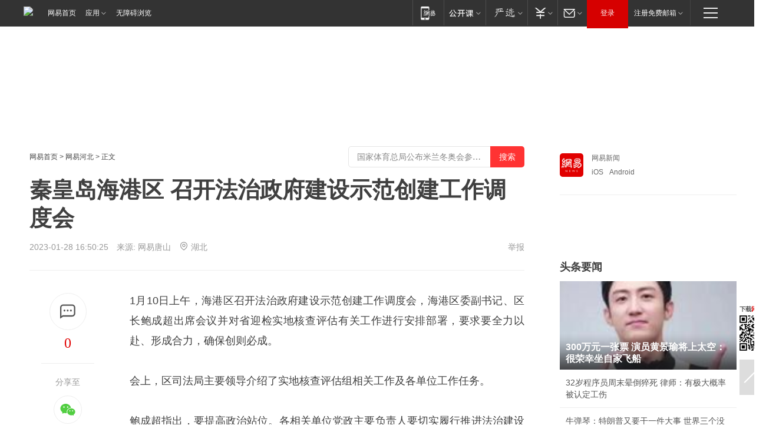

--- FILE ---
content_type: text/html; charset=GBK
request_url: https://hebei.news.163.com/tangshan/23/0128/16/HS6DGJIA04159BT8.html
body_size: 33476
content:

 <!DOCTYPE HTML>

<html id="ne_wrap" data-publishtime="2023-01-28 16:50:25" data-category="要闻">
<head>
    <!-- head -->
    
    
    <title>秦皇岛海港区 召开法治政府建设示范创建工作调度会|区司法局|区委|迎检|实地_网易新闻</title>
    <meta name="keywords" content="海港区,法治,区司法局,区委,迎检,实地"/>
    <meta name="description" content="秦皇岛海港区 召开法治政府建设示范创建工作调度会,海港区,法治,区司法局,区委,迎检,实地"/>
    <meta name="author" content="网易">
    <meta name="Copyright" content="网易版权所有">
    <link rel="apple-touch-icon" href="https://static.ws.126.net/163/f2e/common/share-icon.png">
    <link rel="mask-icon" href="https://static.ws.126.net/163/f2e/common/share-icon.png">
    <meta name="msapplication-TileImage" content="https://static.ws.126.net/163/f2e/common/share-icon.png">
    <base target="_blank"><!--[if lte IE 6]></base><![endif]-->
    <meta http-equiv="expires" content="0">
    <meta http-equiv="Cache-Control" content="no-transform">
    <meta http-equiv="Cache-Control" content="no-siteapp">
    <meta http-equiv="x-ua-compatible" content="ie=edge">
    <meta property="og:type" content="article">
    <meta property="og:title" content="秦皇岛海港区 召开法治政府建设示范创建工作调度会">
    <meta property="og:description" content="秦皇岛海港区 召开法治政府建设示范创建工作调度会,海港区,法治,区司法局,区委,迎检,实地">
    
    <meta property="og:url" content="https://hebei.news.163.com/tangshan/23/0128/16/HS6DGJIA04159BT8.html">
    
    <meta property="og:image" content="https://static.ws.126.net/163/f2e/product/post_nodejs/static/logo.png">
    <meta property="article:author" content="网易">
    <meta property="article:published_time" content="2023-01-28T16:50:25+08:00">
    <meta property="twitter:card" content="summary">
    <meta property="twitter:image" content="https://static.ws.126.net/163/f2e/product/post_nodejs/static/logo.png">
    <meta property="twitter:title" content="秦皇岛海港区 召开法治政府建设示范创建工作调度会">
    <meta property="twitter:creator" content="网易新闻">
    <meta property="twitter:site" content="网易">
    <meta property="twitter:description" content="秦皇岛海港区 召开法治政府建设示范创建工作调度会,海港区,法治,区司法局,区委,迎检,实地">
    <meta name="robots" content="noindex"><script>window.isTestArticle = true;</script>
    
    
    <meta name="referrer" content="always">
    
    <link rel="canonical" href="https://hebei.news.163.com/tangshan/23/0128/16/HS6DGJIA04159BT8.html">
    
    <link rel="alternate" media="only screen and(max-width: 640px)" href="https://m.163.com/news/article/HS6DGJIA04159BT8.html">
    <meta name="mobile-agent" content="format=html5; url=https://m.163.com/news/article/HS6DGJIA04159BT8.html?spss=adap_pc">
    <meta name="mobile-agent" content="format=xhtml; url=https://m.163.com/news/article/HS6DGJIA04159BT8.html?spss=adap_pc">
    <meta name="mobile-agent" content="format=wml; url=https://m.163.com/news/article/HS6DGJIA04159BT8.html?spss=adap_pc">
    <!--[if lt IE 9]>
    <script type="text/javascript" src="https://static.ws.126.net/163/f2e/post_nodejs/libs/js/html5shiv.min.js"></script><script type="text/javascript" src="https://static.ws.126.net/163/f2e/post_nodejs/libs/js/respond.min.js"></script>
    <![endif]-->
    <script type="text/javascript" data-type="touch/article">!function(){"use strict";var t=["play.163.com"],e={URL:function(){var t,e=self.URL;try{e&&("href"in(t=new self.URL("http://m.163.com"))||(t=void 0))}catch(t){console.log(t)}return function(o){if(t)return new e(o);var i=document.createElement("a");return i.href=o,i}}(),isMobile:function(t){return/android.*?mobile|ipod|blackberry|bb\d+|phone|WindowsWechat/i.test(t||navigator.userAgent)},isPAD:function(t){return/iPad/i.test(t||navigator.userAgent)},blockedDomain:function(e){return-1!=t.indexOf(e)}};!function(t){if(!/noredirect/i.test(location.search)){var o,i=window.location.href,n=new e.URL(i),a=n.hostname;if(!e.blockedDomain(a)&&e.isMobile()){var r=n.search.length>0?n.search.substring(1):"",c=n.hash;r.length>0&&"&"!==r[0]&&(r="&"+r);var s=(o=function(){var t=[{test:/163\.com$/i,domain:"163"},{test:/baidu\.com$/i,domain:"baidu"},{test:/sm\.cn$/i,domain:"sm"},{test:/sogou\.com$/i,domain:"sogou"},{test:/so\.com$/i,domain:"360"},{test:/google/i,domain:"google"},{test:/bing/i,domain:"bing"},{test:/weibo/i,domain:"weibo"},{test:/toutiao/i,domain:"toutiao"}],e=document.referrer,o="",i="";if(e){var n=e.match(/^([hH][tT]{2}[pP]:\/\/|[hH][tT]{2}[pP][sS]:\/\/)([^\/]+).*?/);o=n&&n[2]?n[2]:o}if(o){i=o;for(var a,r=0;r<t.length;r++)if((a=t[r]).test.test(o)){i=a.domain;break}}return i}())?"&referFrom="+o:"",m=t&&t(s,i,r,c);m&&(window.location.href=m)}}}((function(t,e,o,i){var n=/([A-Z0-9]{16})(?:_\w+)?\.html/.exec(e);if(n){var a=n[1];if(n=/https?:\/\/(?:.*\.)?([a-z0-9]*)\.163\.com\/(?:\w+\/)?\d{2}\/\d{4}\/\d{2}\/([A-Z0-9]{16})(?:_\w+)?\.html/.exec(e)||/https?:\/\/www\.163\.com\/([a-z0-9]*)\/article\/([A-Z0-9]{16})(?:_\w+)?\.html/.exec(e)){n[1];return"local","https://m.163.com/local/article/"+a+".html?spss=adap_pc"+t+"#adaptation=pc"}return"https://m.163.com/touch/article.html?docid="+a+"&spss=adap_pc"+t+"#adaptation=pc"}return!1}))}();</script>
    <script src="https://static.ws.126.net/utf8/assets/js/jquery-1.10.2.min.js"></script>
    <script>jQuery.ajaxSettings.cache = true</script>
    <link href="https://static.ws.126.net/163/f2e/product/post2020_cms/static/css/main.d53ba9b4.css" rel="stylesheet">
      
    <!-- 手机浏览自动跳转到触屏版 开始 -->
    <script language="javascript">
        var href = window.location.href;
        var pcversion = href.indexOf('pc=true');
        var jump2url='http://3g.163.com/touch/article.html?channel=local&docid=HS6DGJIA04159BT8';
        var browser = { versions: function () { var u = navigator.userAgent, app = navigator.appVersion; return { trident: u.indexOf('Trident') > -1, presto: u.indexOf('Presto') > -1, webKit: u.indexOf('AppleWebKit') > -1, gecko: u.indexOf('Gecko') > -1 && u.indexOf('KHTML') == -1, mobile: !!u.match(/AppleWebKit.*Mobile.*/) || !!u.match(/AppleWebKit/) || !!u.match(/netease_news/) || !!u.match(/NewsApp/), ios: !!u.match(/\(i[^;]+;( U;)? CPU.+Mac OS X/), android: u.indexOf('Android') > -1 || u.indexOf('Linux') > -1, iPhone: u.indexOf('iPhone') > -1 || u.indexOf('Mac') > -1, iPad: u.indexOf('iPad') > -1, webApp: u.indexOf('Safari') == -1, QQbrw: u.indexOf('MQQBrowser') > -1, ucLowEnd: u.indexOf('UCWEB7.') > -1, ucSpecial: u.indexOf('rv:1.2.3.4') > -1, ucweb: function () { try { return parseFloat(u.match(/ucweb\d+\.\d+/gi).toString().match(/\d+\.\d+/).toString()) >= 8.2 } catch (e) { if (u.indexOf('UC') > -1) { return true } else { return false } } } (), Symbian: u.indexOf('Symbian') > -1, ucSB: u.indexOf('Firefox/1.') > -1 }; } () }
        var _gaq = _gaq || [];
        (function (win, browser, undefined) {
            if ( pcversion > -1 ) {
                return;
            }
            if (win.screen === undefined || win.screen.width < 810) {
                if (browser.versions.iPad == true) { win.location.href = jump2url; return; }
                if (browser.versions.webKit == true || browser.versions.mobile == true || browser.versions.ios == true || browser.versions.iPhone == true || browser.versions.ucweb == true || browser.versions.ucSpecial == true) {
                    win.location.href = jump2url; return;
                }
            }
        })(this, browser);
    </script>
    <!--手机浏览自动跳转到触屏版 结束 -->
    <style>
a {color: #000}
a,a:visited {text-decoration: none}
a:visited {color: #83006f}
a:hover {text-decoration: underline}
a:active,a:hover {color: #ba2636}
  .gg200x300 {
  	position: relative;
  }
/* mod-tab */
.mod-tab { border-top: 2px solid #0f6b99; }
.mod-tab-hd { height: 31px; overflow: hidden; border-left: 1px solid #dddddd; }
.mod-tab-hd a, .mod-tab-hd a:visited { color: #252525; }
.mod-tab-hd a:hover, .mod-tab-hd a:active { color: #cc1b1b; }
.mod-tab-trigger { float: left; _display: inline; text-align: center; font-size: 14px; height: 30px; line-height: 30px; border-right: 1px solid #dddddd; background: #f8f8f8; background-image: -webkit-linear-gradient(top, #ffffff, #ffffff 50%, #f1f1f1); background-image: -moz-linear-gradient(top, #ffffff, #ffffff 50%, #f1f1f1); background-image: -ms-linear-gradient(top, #ffffff, #ffffff 50%, #f1f1f1); background-image: -o-linear-gradient(top, #ffffff, #ffffff 50%, #f1f1f1); background-image: linear-gradient(top, #ffffff, #ffffff 50%, #f1f1f1); }
.mod-tab-hd .current { position: relative; z-index: 1; font-weight: bold; background: #fff; height: 31px; }
.mod-tab-bd { border-top: 1px solid #dddddd; margin-top: -1px; }
.mod-tab-bd .mod-tab-panel { display: none; }
.mod-tab-bd .current { display: block; }
.ep-tab-1 { border-top: 0; }
.ep-tab-1 .mod-tab-hd { height: 32px; padding-top: 1px; }
.ep-tab-1 .mod-tab-trigger { width: 142px; border-top: 1px solid #dddddd; }
.ep-tab-1 .ep-tab-1-topbor { display: none; }
.ep-tab-1 .current .ep-tab-1-topbor { display: block; position: absolute; left: -1px; top: -2px; width: 144px; border-top: 2px solid #0f6b99; }
.ep-tab-2 .mod-tab-trigger { width: 149px; }
.ep-tab-2 .mod-tab-hd .current { width: 148px; }
.ep-tab-4 .mod-tab-trigger { width: 74px; }
.ep-tab-4 .mod-tab-hd .current { width: 73px; }
/* mod-list */
.mod-f12list li {
    background: none;
    padding: 0;
    height: 35px;
    font-size: 14px;
    line-height: 34px;
    border-bottom: 1px solid #f0f0f0
}
.mod-f14list li { background-position: 0 -108px; font-size: 14px; height: 27px; line-height: 27px; padding-left: 10px; overflow: hidden; }
.ep-list-1 li,.ep-list-2 li  {  *zoom: 1; }
.ep-list-1 li:after,.ep-list-2 li:after { display: block; overflow: hidden; clear: both; height: 0; visibility: hidden; content: "."; }
.ep-list-1 .title,.ep-list-2 .title { float: left; _display: inline; }
.ep-list-1 .time,.ep-list-2 .time { float: left; _display: inline; margin-left: 10px; color: #888888; font-size: 11px; -webkit-text-size-adjust: none; font-family: Arial, "\5B8B\4F53", sans-serif; }
.ep-list-nodot li { background: none; padding-left: 0; }
.ep-dotlist li { height: 34px; line-height: 34px; overflow: hidden; font-size: 12px; border-top: 1px dotted #dddddd; }
.ep-dotlist li.first { border-top: 0; }
.ep-list-rank li { padding: 0 55px 0 23px;  *zoom: 1; }
.ep-list-rank li:after { display: block; overflow: hidden; clear: both; height: 0; visibility: hidden; content: "."; }
.ep-list-rank .num { float: left; _display: inline; width: 20px; margin-left: -23px; text-align: center; font-weight: bold; font-family: Arial, "\5B8B\4F53", sans-serif; color: #888888; font-style: italic; line-height: 31px; }
.ep-list-rank .count { float: right; _display: inline; width: 50px; overflow: hidden; margin-right: -50px; text-align: right; color: #cc1b1b; font-size: 11px; -webkit-text-size-adjust: none; font-family: Arial, "\5B8B\4F53", sans-serif; line-height: 33px; }
.mod-imglist li { float: left; _display: inline; overflow: hidden; }
.mod-imglist li h3 { height: 24px; line-height: 24px; overflow: hidden; text-align: center; background: #575757; padding: 0 5px; }
.mod-imglist li h3 a { display: block; }
.mod-imglist li h3 a, .mod-imglist li h3 a:visited { color: #ffffff; }
.mod-imglist li h3 a:hover, .mod-imglist li h3 a:active { color: #ffffff; }
.ep-imglist-1 { margin-left: -40px; }
.ep-imglist-1 li { width: 130px; margin: 5px 0 5px 40px; }
.ep-imglist-1 li img { height: 90px; }
.ep-imglist-1b li h3 { height: auto; line-height: 20px; padding-top: 6px; text-align: left; background: none; }
.ep-imglist-1b li h3 a { color: #252525; }
.ep-imglist-1b li h3 a:visited { color: #888888; }
.ep-imglist-1b li h3 a:hover, .ep-imglist-1b li h3 a:active { color: #cc1b1b; }
/* mod-title */
.mod-title .title { float: left; }
.mod-title .more, .mod-title .entry { float: right; }
.ep-title-1 { margin: 14px 0 7px 0; line-height: 27px; height: 27px; overflow: hidden; }
.ep-title-1 .title { font-size: 14px; }
.ep-title-2 { height: 31px; line-height: 31px; overflow: hidden; padding: 13px 0 7px; }
.ep-title-2 .title { float: left; _display: inline; font-size: 16px; font-weight: bold; font-family: "\5FAE\8F6F\96C5\9ED1", "\5B8B\4F53", sans-serif; }
.ep-title-2 .title a, .ep-title-2 .title a:visited { color: #252525; }
.ep-title-2 .title a:hover, .ep-title-2 .title a:active { color: #cc1b1b; }
.ep-title-2 .more { float: right; _display: inline; }
.ep-title-2 .entry { float: right; _display: inline; }
.ep-title-2 .entry a { float: right; _display: inline; padding-right: 15px; background-position: 37px -130px; }
.ep-title-3 {
    margin: 17px 0 11px;
    font-size: 18px;
    font-family: 微软雅黑;
    font-weight: 400
}
.ep-title-3 em { font-weight: bold; }
.ep-title-3 .normal { font-weight: normal; }
  .ep-title-2 {
    background: #fafafa;
    margin-top: 10px;
    height: 35px;
    padding: 0 10px;
    border-bottom: 1px solid #ddd
}
  .house-special a {
  	display: block;
    width: 100%;
    overflow: hidden;
    text-overflow: ellipsis;
    white-space: nowrap;
  }
  .house-special.post_side_mod .post_side_mod_imgnews h3 {
    overflow: hidden;
    text-overflow: ellipsis;
    white-space: nowrap;
  }
</style>
<link href="//img1.cache.netease.com/cnews/css13/endpage1301_include_v1.5.css" rel="stylesheet" />
<style type="text/css">
    /*房产头条区域*/
.house-title-bar { border-top:2px solid #256A8E; width:590px; padding-top:19px; clear:both; overflow:hidden;}
.house-title-bar h2 { float:left; width:103px; height:25px; line-height:25px; overflow:hidden;}
.house-title-bar .more { float:right; padding-top:10px; padding-right:2px; color:#ddd;}
.house-title-bar .more a,.house-title-bar .more a:visited { color:#1F1F1F;}
.house-title-bar .more a:hover { color: #BA2636; }
.house-mod { width:590px; clear:both; margin:0 auto; overflow:hidden;}
.house-mod .left-img { float:left; width:160px;}
.house-mod .left-img ul { clear:both; margin:0 auto; overflow:hidden;}
.house-mod .left-img li { float: left; _display: inline; overflow: hidden;}
.house-mod .left-img li h3 { width:160px; height: 24px; line-height: 24px; overflow: hidden; text-align: center; background: #575757;}
.house-mod .left-img li h3 a { display: block;}
.house-mod .left-img li h3 a:link,.house-mod .left-img li h3 a:visited { color: #ffffff;}
.house-mod .left-img li h3 a:hover,.house-mod .left-img li h3 a:active { color: #ffffff;}
.house-mod .right-text { float:right; width:400px;}
.house-mod .right-text h2 { font-family: "Microsoft YaHei", "微软雅黑", "宋体"; font-size: 16px; font-weight: bold; height:24px; line-height: 24px; margin:0 auto; overflow:hidden; }
.house-mod .right-text p { margin:0 auto; clear:both; line-height:21px; color:#161616;}
.house-mod .right-text .text-list { clear:both; margin:0 auto; overflow:hidden;}
.house-mod .right-text .text-list li { clear:both; background: url(http://img1.cache.netease.com/cnews/css13/sprites.png) 0 -108px no-repeat; font-size: 14px; height: 27px; line-height: 27px; padding-left: 10px; overflow:hidden;}
.house-mod .dot-line { clear:both; height:1px; border-bottom:1px dotted #DCDCDC; overflow:hidden; display:block; font-size:1px; }
    /*新车图库*/
.new-car-pic { width:590px; clear:both; overflow:hidden; margin:0 auto;}
.new-car-pic .dot-line { clear:both; height:1px; border-bottom:1px solid #DCDCDC; overflow:hidden; display:block; font-size:1px; }
.scrlBody{ overflow:hidden;}
.scrlCtrl{ text-align:center;}
.scrl_1 .scrlCtrl ul{ display:inline-block; *display:inline; zoom:1; margin:0 4px 0 12px;font-size: 0;}
.scrl_1 .scrlCtrl li{ display:inline-block; *display:inline; zoom:1; width:10px; height:9px; cursor:pointer; background:url(http://img1.cache.netease.com/cnews/css13/img/scr-icon-bg.gif) left -48px no-repeat; margin-right:8px; overflow:hidden;font-size: 0;}
.scrl_1 .scrlCtrl .active{ background:url(http://img1.cache.netease.com/cnews/css13/img/scr-icon-bg.gif) left -58px no-repeat;}
.scrl_1 .scrlPrev{ display:inline-block; width:7px; height:11px; margin-top:1px; background:url(http://img1.cache.netease.com/cnews/css13/img/scr-icon-bg.gif) left top no-repeat;overflow:hidden;}
.scrl_1 .scrlNext{ display:inline-block; width:7px; height:11px; margin-top:1px; background:url(http://img1.cache.netease.com/cnews/css13/img/scr-icon-bg.gif) right -24px no-repeat;overflow:hidden;}
.scrl_1 .scrlPrev:hover{ background:url(http://img1.cache.netease.com/cnews/css13/img/scr-icon-bg.gif) left -12px no-repeat;}
.scrl_1 .scrlNext:hover{ background:url(http://img1.cache.netease.com/cnews/css13/img/scr-icon-bg.gif) right -36px no-repeat;}
.list-box li{ float:left;width:590px;}
.roll-pic-list { padding-bottom:15px;}
.roll-pic-list li{ float:left; width:160px; padding-right:55px; line-height:21px;}
.roll-pic-list li.last { padding-right:0;}
.roll-pic-list h5{ margin-top:6px;}
    /*moule1*/
.mod-imgText { clear: both; line-height: 0; }
.mod-imgText img {  float: left;line-height: 21px; padding-bottom:2px; }
.imgText-widget-1 { overflow: hidden; }
.imgText-widget-1 img { margin: 3px 15px 0 0; }
.imgText-widget-1 img { padding-bottom:12px; }
.imgText-widget-1 .detail a { color:#0e558d; }
.imgText-widget-1 p { color: #888; line-height: 21px; margin: 0;}
.main-title { font-size: 14px; font-weight: bold; height: 34px; line-height: 34px; overflow: hidden; }
    /*装修论坛按钮列表*/
.house-btn-list { width:300px; clear:both; margin:0 auto; overflow:hidden;}
.house-btn-list ul { float:left; width:310px;}
.house-btn-list li { float:left; width:90px; height:30px; background:url(http://img1.cache.netease.com/cnews/css13/img/house-btn-bg.gif) left top no-repeat; margin-right:11px; margin-bottom:7px; display:inline; color:#174F82; text-align:center; line-height:30px; font-size:14px; font-weight:bold;}
.house-btn-list li a,.house-btn-list li a:visited { color:#174F82;}
.house-btn-list li a:hover { color:#ba2636;}
    /*house rank list 排行*/
.ep-h-title { border-top:2px solid #246B8F; height: 31px; line-height: 31px; padding: 7px 0 8px; clear:both; overflow:hidden;}
.ep-h-title .title { float: left; _display: inline; font-size: 16px; font-weight: bold; font-family: "\5FAE\8F6F\96C5\9ED1", "\5B8B\4F53", sans-serif;}
.ep-h-title .title:link,.ep-h-title .title:visited { color: #252525;}
.ep-h-title .title:hover,.ep-h-title .title:active { color: #cc1b1b;}
.h-rankList-header { width:300px; height:24px; line-height:24px; color:#888888; background:#F6F6F6; clear:both; float:left; overflow:hidden;}
.h-rankList-header .name { float:left; padding-left:28px;}
.h-rankList-header .region { float:right; width:50px; text-align:right;}
.h-rankList-header .price { float:right; width:60px; padding-right:13px; text-align:right;}
.h-rankList li { border-bottom: 1px dotted #ddd; display: inline-block; float: left; height: 29px; line-height: 29px; overflow: hidden; width: 300px; color:#252525;}
.h-rankList li span.ranknum { width: 18px; height: 14px; color: #FFFFFF; float: left; line-height: 14px; margin-top: 7px; font-family: "Arial";  font-weight: bold; text-align: center; }
.h-rankList li span.front { background-color: #BD534B; }
.h-rankList li span.follow { background-color: #888888; }
.h-rankList li a { color: #252525; float: left; padding-left: 10px; }
.h-rankList li a:hover { color: #BA2636; }
.h-rankList li .price { float:right; width:85px; padding-right:13px; text-align:right;}
.h-rankList li .region { float:right; width:50px; text-align: center;}
</style>
<style>
.ep-share-tip{float:left;height: 28px;line-height: 28px;font-family: "Microsoft YaHei","微软雅黑", "宋体", sans-serif; color: #888888;font-size: 14px;}
.nt-share14 i{
    background: url(http://img2.cache.netease.com/f2e/house/imageupload/images/share14_icon_v1.0.png);
}
</style>

<script>
var _hmt = _hmt || [];
(function() {
  var hm = document.createElement("script");
  hm.src = "";
  var s = document.getElementsByTagName("script")[0]; 
  s.parentNode.insertBefore(hm, s);
})();
</script>
    <link rel="stylesheet" type="text/css" href="//house.163.com/special/00078BKP/wb_article_logocss.css"/>
    <script src="https://static.ws.126.net/cnews/js/ntes_jslib_1.x.js"></script>
    
    <style>
        .channel_ad_2016{position:absolute;bottom:0;left:0;z-index:3;overflow:hidden;width:30px;height:17px;border-radius:0 8px 0 0;background:#000 none repeat scroll 0 0;background:rgba(0,0,0,.6) none repeat scroll 0 0;color:#fff;text-align:left;font-size:12px;font-family:Arial;line-height:17px}
    </style>
</head>
<body>
    <!-- 通用导航 -->
    
    <link rel="stylesheet" href="https://static.ws.126.net/163/f2e/commonnav2019/css/commonnav_headcss-fad753559b.css"/>
<!-- urs -->
<script _keep="true" src="https://urswebzj.nosdn.127.net/webzj_cdn101/message.js" type="text/javascript"></script>
<div class="ntes_nav_wrap" id="js_N_NTES_wrap">
  <div class="ntes-nav" id="js_N_nav">
    <div class="ntes-nav-main clearfix">
            <div class="c-fl" id="js_N_nav_left">
        <a class="ntes-nav-index-title ntes-nav-entry-wide c-fl" href="https://www.163.com/" title="网易首页">网易首页</a>
        <!-- 应用 -->
        <div class="js_N_navSelect ntes-nav-select ntes-nav-select-wide ntes-nav-app  c-fl">
          <a href="https://www.163.com/#f=topnav" class="ntes-nav-select-title ntes-nav-entry-bgblack JS_NTES_LOG_FE">应用
            <em class="ntes-nav-select-arr"></em>
          </a>
          <div class="ntes-nav-select-pop">
            <ul class="ntes-nav-select-list clearfix">
              <li>
                <a href="https://m.163.com/newsapp/#f=topnav">
                  <span>
                    <em class="ntes-nav-app-newsapp">网易新闻</em>
                  </span>
                </a>
              </li>
              <li>
                <a href="https://open.163.com/#f=topnav">
                  <span>
                    <em class="ntes-nav-app-open">网易公开课</em>
                  </span>
                </a>
              </li>
              <li>
                <a href="https://hongcai.163.com/?from=pcsy-button">
                  <span>
                    <em class="ntes-nav-app-hongcai">网易红彩</em>
                  </span>
                </a>
              </li>
              <li>
                <a href="https://u.163.com/aosoutbdbd8">
                  <span>
                    <em class="ntes-nav-app-yanxuan">网易严选</em>
                  </span>
                </a>
              </li>
              <li>
                <a href="https://mail.163.com/client/dl.html?from=mail46">
                  <span>
                    <em class="ntes-nav-app-mail">邮箱大师</em>
                  </span>
                </a>
              </li>
              <li class="last">
                <a href="https://study.163.com/client/download.htm?from=163app&utm_source=163.com&utm_medium=web_app&utm_campaign=business">
                  <span>
                    <em class="ntes-nav-app-study">网易云课堂</em>
                  </span>
                </a>
              </li>
            </ul>
          </div>
        </div>
      </div>
      <div class="c-fr">
        <!-- 片段开始 -->
        <div class="ntes-nav-quick-navigation">
          <a rel="noreferrer"class="ntes-nav-quick-navigation-btn" id="js_N_ntes_nav_quick_navigation_btn" target="_self">
            <em>快速导航
              <span class="menu1"></span>
              <span class="menu2"></span>
              <span class="menu3"></span>
            </em>
          </a>
          <div class="ntes-quicknav-pop" id="js_N_ntes_quicknav_pop">
            <div class="ntes-quicknav-list">
              <div class="ntes-quicknav-content">
                <ul class="ntes-quicknav-column ntes-quicknav-column-1">
                  <li>
                    <h3>
                      <a href="https://news.163.com">新闻</a>
                    </h3>
                  </li>
                  <li>
                    <a href="https://news.163.com/domestic">国内</a>
                  </li>
                  <li>
                    <a href="https://news.163.com/world">国际</a>
                  </li>
                  <li>
                    <a href="https://news.163.com/special/wangsansanhome/">王三三</a>
                  </li>
                </ul>
                <ul class="ntes-quicknav-column ntes-quicknav-column-2">
                  <li>
                    <h3>
                      <a href="https://sports.163.com">体育</a>
                    </h3>
                  </li>
                  <li>
                    <a href="https://sports.163.com/nba">NBA</a>
                  </li>
                  <li>
                    <a href="https://sports.163.com/cba">CBA</a>
                  </li>
                  <li>
                    <a href="https://sports.163.com/allsports">综合</a>
                  </li>
                  <li>
                    <a href="https://sports.163.com/zc">中超</a>
                  </li>
                  <li>
                    <a href="https://sports.163.com/world">国际足球</a>
                  </li>
                  <li>
                    <a href="https://sports.163.com/yc">英超</a>
                  </li>
                  <li>
                    <a href="https://sports.163.com/xj">西甲</a>
                  </li>
                  <li>
                    <a href="https://sports.163.com/yj">意甲</a>
                  </li>
                </ul>
                <ul class="ntes-quicknav-column ntes-quicknav-column-3">
                  <li>
                    <h3>
                      <a href="https://ent.163.com">娱乐</a>
                    </h3>
                  </li>
                  <li>
                    <a href="https://ent.163.com/star">明星</a>
                  </li>
                  <li>
                    <a href="https://ent.163.com/movie">电影</a>
                  </li>
                  <li>
                    <a href="https://ent.163.com/tv">电视</a>
                  </li>
                  <li>
                    <a href="https://ent.163.com/music">音乐</a>
                  </li>
                  <li>
                    <a href="https://ent.163.com/special/fmgs/">封面故事</a>
                  </li>
                </ul>
                <ul class="ntes-quicknav-column ntes-quicknav-column-4">
                  <li>
                    <h3>
                      <a href="https://money.163.com">财经</a>
                    </h3>
                  </li>
                  <li>
                    <a href="https://money.163.com/stock">股票</a>
                  </li>
                  <li>
                    <a href="https://money.163.com/special/caijingyuanchuang/">原创</a>
                  </li>
                  <li>
                    <a href="https://money.163.com/special/wycjzk-pc/">智库</a>
                  </li>
                </ul>
                <ul class="ntes-quicknav-column ntes-quicknav-column-5">
                  <li>
                    <h3>
                      <a href="https://auto.163.com">汽车</a>
                    </h3>
                  </li>
                  <li>
                    <a href="https://auto.163.com/buy">购车</a>
                  </li>
                  <li>
                    <a href="http://product.auto.163.com">车型库</a>
                  </li>
                </ul>
                <ul class="ntes-quicknav-column ntes-quicknav-column-6">
                  <li>
                    <h3>
                      <a href="https://tech.163.com">科技</a>
                    </h3>
                  </li>
                  <li>
                    <a href="https://tech.163.com/smart/">网易智能</a>
                  </li>
                  <li>
                    <a href="https://tech.163.com/special/S1554800475317/">原创</a>
                  </li>
                  <li>
                    <a href="https://tech.163.com/it">IT</a>
                  </li>
                  <li>
                    <a href="https://tech.163.com/internet">互联网</a>
                  </li>
                  <li>
                    <a href="https://tech.163.com/telecom/">通信</a>
                  </li>
                </ul>
                <ul class="ntes-quicknav-column ntes-quicknav-column-7">
                  <li>
                    <h3>
                      <a href="https://fashion.163.com">时尚</a>
                    </h3>
                  </li>
                  <li>
                    <a href="https://fashion.163.com/art">艺术</a>
                  </li>
                  <li>
                    <a href="https://travel.163.com">旅游</a>
                  </li>
                </ul>
                <ul class="ntes-quicknav-column ntes-quicknav-column-8">
                  <li>
                    <h3>
                      <a href="https://mobile.163.com">手机</a>
                      <span>/</span>
                      <a href="https://digi.163.com/">数码</a>
                    </h3>
                  </li>
                  <li>
                    <a href="https://mobile.163.com/special/jqkj_list/">惊奇科技</a>
                  </li>
                  <li>
                    <a href="https://mobile.163.com/special/cpshi_list/">易评机</a>
                  </li>
                  <li>
                    <a href="https://hea.163.com/">家电</a>
                  </li>
                </ul>
                <ul class="ntes-quicknav-column ntes-quicknav-column-9">
                  <li>
                    <h3>
                      <a href="https://house.163.com">房产</a>
                      <span>/</span>
                      <a href="https://home.163.com">家居</a>
                    </h3>
                  </li>
                  <li>
                    <a href="https://bj.house.163.com">北京房产</a>
                  </li>
                  <li>
                    <a href="https://sh.house.163.com">上海房产</a>
                  </li>
                  <li>
                    <a href="https://gz.house.163.com">广州房产</a>
                  </li>
                  <li>
                    <a href="https://xf.house.163.com/">楼盘库</a>
                  </li>
                  <li>
                    <a href="https://designer.home.163.com/search">设计师库</a>
                  </li>
                  <li>
                    <a href="https://photo.home.163.com/">案例库</a>
                  </li>
                </ul>
                <ul class="ntes-quicknav-column ntes-quicknav-column-11">
                  <li>
                    <h3>
                      <a href="https://edu.163.com">教育</a>
                    </h3>
                  </li>
                  <li>
                    <a href="https://edu.163.com/liuxue">留学</a>
                  </li>
                  <li>
                    <a href="https://edu.163.com/gaokao">高考</a>
                  </li>
                </ul>
                <div class="ntes-nav-sitemap">
                  <a href="https://sitemap.163.com/">
                    <i></i>查看网易地图</a>
                </div>
              </div>
            </div>
          </div>
        </div>
        <div class="c-fr">
          <div class="c-fl" id="js_N_navLoginBefore">
            <div id="js_N_navHighlight" class="js_loginframe ntes-nav-login ntes-nav-login-normal">
              <a href="https://reg.163.com/" class="ntes-nav-login-title" id="js_N_nav_login_title">登录</a>
              <div class="ntes-nav-loginframe-pop" id="js_N_login_wrap">
                <!--加载登陆组件-->
              </div>
            </div>
            <div class="js_N_navSelect ntes-nav-select ntes-nav-select-wide  JS_NTES_LOG_FE c-fl">
              <a class="ntes-nav-select-title ntes-nav-select-title-register" href="https://mail.163.com/register/index.htm?from=163navi&regPage=163">注册免费邮箱
                <em class="ntes-nav-select-arr"></em>
              </a>
              <div class="ntes-nav-select-pop">
                <ul class="ntes-nav-select-list clearfix" style="width:210px;">
                  <li>
                    <a href="https://reg1.vip.163.com/newReg1/reg?from=new_topnav&utm_source=new_topnav">
                      <span style="width:190px;">注册VIP邮箱（特权邮箱，付费）</span>
                    </a>
                  </li>
                  <li class="last JS_NTES_LOG_FE">
                    <a href="https://mail.163.com/client/dl.html?from=mail46">
                      <span style="width:190px;">免费下载网易官方手机邮箱应用</span>
                    </a>
                  </li>
                </ul>
              </div>
            </div>
          </div>
          <div class="c-fl" id="js_N_navLoginAfter" style="display:none">
            <div id="js_N_logined_warp" class="js_N_navSelect ntes-nav-select ntes-nav-logined JS_NTES_LOG_FE">
              <a class="ntes-nav-select-title ntes-nav-logined-userinfo">
                <span id="js_N_navUsername" class="ntes-nav-logined-username"></span>
                <em class="ntes-nav-select-arr"></em>
              </a>
              <div id="js_login_suggest_wrap" class="ntes-nav-select-pop">
                <ul id="js_logined_suggest" class="ntes-nav-select-list clearfix"></ul>
              </div>
            </div>
            <a class="ntes-nav-entry-wide c-fl" target="_self" id="js_N_navLogout">安全退出</a>
          </div>
        </div>

        <ul class="ntes-nav-inside">
          <li>
            <div class="js_N_navSelect ntes-nav-select c-fl">
              <a href="https://www.163.com/newsapp/#f=163nav" class="ntes-nav-mobile-title ntes-nav-entry-bgblack">
                <em class="ntes-nav-entry-mobile">移动端</em>
              </a>
              <div class="qrcode-img">
                <a href="https://www.163.com/newsapp/#f=163nav">
                  <img src="//static.ws.126.net/f2e/include/common_nav/images/topapp.jpg">
                </a>
              </div>
            </div>
          </li>
          <li>
            <div class="js_N_navSelect ntes-nav-select c-fl">
              <a id="js_love_url" href="https://open.163.com/#ftopnav0" class="ntes-nav-select-title ntes-nav-select-title-huatian ntes-nav-entry-bgblack">
                <em class="ntes-nav-entry-huatian">网易公开课</em>
                <em class="ntes-nav-select-arr"></em>
                <span class="ntes-nav-msg">
                  <em class="ntes-nav-msg-num"></em>
                </span>
              </a>
              <div class="ntes-nav-select-pop ntes-nav-select-pop-huatian">
                <ul class="ntes-nav-select-list clearfix">
                  <li>
                    <a href="https://open.163.com/ted/#ftopnav1">
                      <span>TED</span>
                    </a>
                  </li>
                  <li>
                    <a href="https://open.163.com/cuvocw/#ftopnav2">
                      <span>中国大学视频公开课</span>
                    </a>
                  </li>
                  <li>
                    <a href="https://open.163.com/ocw/#ftopnav3">
                      <span>国际名校公开课</span>
                    </a>
                  </li>
                  <li>
                    <a href="https://open.163.com/appreciation/#ftopnav4">
                      <span>赏课·纪录片</span>
                    </a>
                  </li>
                  <li>
                    <a href="https://vip.open.163.com/#ftopnav5">
                      <span>付费精品课程</span>
                    </a>
                  </li>
                  <li>
                    <a href="https://open.163.com/special/School/beida.html#ftopnav6">
                      <span>北京大学公开课</span>
                    </a>
                  </li>
                  <li class="last">
                    <a href="https://open.163.com/newview/movie/courseintro?newurl=ME7HSJR07#ftopnav7">
                      <span>英语课程学习</span>
                    </a>
                  </li>
                </ul>
              </div>
            </div>
          </li>
          <li>
            <div class="js_N_navSelect ntes-nav-select c-fl">
              <a id="js_lofter_icon_url" href="https://you.163.com/?from=web_fc_menhu_xinrukou_1" class="ntes-nav-select-title ntes-nav-select-title-lofter ntes-nav-entry-bgblack">
                <em class="ntes-nav-entry-lofter">网易严选</em>
                <em class="ntes-nav-select-arr"></em>
                <span class="ntes-nav-msg" id="js_N_navLofterMsg">
                  <em class="ntes-nav-msg-num"></em>
                </span>
              </a>
              <div class="ntes-nav-select-pop ntes-nav-select-pop-lofter">
                <ul id="js_lofter_pop_url" class="ntes-nav-select-list clearfix">
                  <li>
                    <a href="https://act.you.163.com/act/pub/ABuyLQKNmKmK.html?from=out_ynzy_xinrukou_2">
                      <span>新人特价</span>
                    </a>
                  </li>
                  <li>
                    <a href="https://you.163.com/topic/v1/pub/Pew1KBH9Au.html?from=out_ynzy_xinrukou_3">
                      <span>9.9专区</span>
                    </a>
                  </li>
                  <li>
                    <a href="https://you.163.com/item/newItemRank?from=out_ynzy_xinrukou_4">
                      <span>新品热卖</span>
                    </a>
                  </li>
                  <li>
                    <a href="https://you.163.com/item/recommend?from=out_ynzy_xinrukou_5">
                      <span>人气好物</span>
                    </a>
                  </li>
                  <li>
                    <a href="https://you.163.com/item/list?categoryId=1005000&from=out_ynzy_xinrukou_7">
                      <span>居家生活</span>
                    </a>
                  </li>
                  <li>
                    <a href="https://you.163.com/item/list?categoryId=1010000&from=out_ynzy_xinrukou_8">
                      <span>服饰鞋包</span>
                    </a>
                  </li>
                  <li>
                    <a href="https://you.163.com/item/list?categoryId=1011000&from=out_ynzy_xinrukou_9">
                      <span>母婴亲子</span>
                    </a>
                  </li>
                  <li class="last">
                    <a href="https://you.163.com/item/list?categoryId=1005002&from=out_ynzy_xinrukou_10">
                      <span>美食酒水</span>
                    </a>
                  </li>
                </ul>
              </div>
            </div>
          </li>
          <li>
            <div class="js_N_navSelect ntes-nav-select c-fl">
              <a href="https://ecard.163.com/" class="ntes-nav-select-title
        ntes-nav-select-title-money ntes-nav-entry-bgblack">
                <em class="ntes-nav-entry-money">支付</em>
                <em class="ntes-nav-select-arr"></em>
              </a>
              <div class="ntes-nav-select-pop ntes-nav-select-pop-temp">
                <ul class="ntes-nav-select-list clearfix">
                  <li>
                    <a href="https://ecard.163.com/#f=topnav">
                      <span>一卡通充值</span>
                    </a>
                  </li>
                  <li>
                    <a href="https://ecard.163.com/script/index#f=topnav">
                      <span>一卡通购买</span>
                    </a>
                  </li>
                  <li>
                    <a href="https://epay.163.com/">
                      <span>我的网易支付</span>
                    </a>
                  </li>
                  <li class="last">
                    <a href="https://globalpay.163.com/home">
                      <span>网易跨境支付</span>
                    </a>
                  </li>
                </ul>
              </div>
            </div>
          </li>
          <li>
            <div class="js_N_navSelect ntes-nav-select c-fl">
              <a id="js_mail_url" rel="noreferrer"class="ntes-nav-select-title
        ntes-nav-select-title-mail ntes-nav-entry-bgblack">
                <em class="ntes-nav-entry-mail">邮箱</em>
                <em class="ntes-nav-select-arr"></em>
                <span class="ntes-nav-msg" id="js_N_navMailMsg">
                  <em class="ntes-nav-msg-num" id="js_N_navMailMsgNum"></em>
                </span>
              </a>
              <div class="ntes-nav-select-pop ntes-nav-select-pop-mail">
                <ul class="ntes-nav-select-list clearfix">
                  <li>
                    <a href="https://email.163.com/#f=topnav">
                      <span>免费邮箱</span>
                    </a>
                  </li>
                  <li>
                    <a href="https://vipmail.163.com/#f=topnav">
                      <span>VIP邮箱</span>
                    </a>
                  </li>
                  <li>
                    <a href="https://qiye.163.com/?from=NetEase163top">
                      <span>企业邮箱</span>
                    </a>
                  </li>
                  <li>
                    <a href="https://mail.163.com/register/index.htm?from=ntes_nav&regPage=163">
                      <span>免费注册</span>
                    </a>
                  </li>
                  <li class="last">
                    <a href="https://mail.163.com/dashi/dlpro.html?from=mail46">
                      <span>客户端下载</span>
                    </a>
                  </li>
                </ul>
              </div>
            </div>
          </li>
        </ul>
      </div>
    </div>
  </div>
</div>
<script src="https://static.ws.126.net/163/f2e/commonnav2019/js/commonnav_headjs-8e9e7c8602.js"></script>
    <script>
        // logo
        window.channelConfigLogo = 'http://img1.cache.netease.com/cnews/css13/img/logo_news.png'
        window.channelConfigUrl = 'https://hebei.news.163.com'
        window.__STOCK_COMPONENT__ = [];
        // 初始化body宽度
        function getWindowSize(){if(window.innerHeight){return{'width':window.innerWidth,'height':window.innerHeight}}else if(document.documentElement&&document.documentElement.clientHeight){return{'width':document.documentElement.clientWidth,'height':document.documentElement.clientHeight}}else if(document.body){return{'width':document.body.clientWidth,'height':document.body.clientHeight}}}var DEFAULT_VERSION="9.0";var ua=navigator.userAgent.toLowerCase();var isIE=ua.indexOf("msie")>-1;var safariVersion;if(isIE){safariVersion=ua.match(/msie ([\d.]+)/)[1]}if(safariVersion<=DEFAULT_VERSION){if(safariVersion==7){jQuery(document.body).addClass("w9")}}function resizeNav(){if(getWindowSize().width<1366&&safariVersion!=7){jQuery(document.body).addClass("")}if(getWindowSize().width>=1366&&safariVersion!=7){jQuery(document.body).removeClass("w9")}};resizeNav();
        // 正文图集封面
        
    </script>
    
    <!-- 顶通 -->
    <div class="post_area post_columnad_top" data-adid="article_cms_column_1">
        <!-- 2016新闻文章页通栏01 -->
<div style="position:relative;">
<div class="at_item common_ad_item top_ad_column" adType="topColumnAd" normalw="1200" normalh="125" requestUrl="https://nex.163.com/q?app=7BE0FC82&c=news&l=111&site=netease&affiliate=news&cat=article&type=column1200x125_960x100browser&location=1"></div>
<a href="javascript:;" target="_self" class="ad_hover_href"></a>
</div>
    </div>
    
    <!-- content -->
    <div class="container clearfix" id="container" data-hidead="false">
        <!-- 左侧 -->
        <div class="post_main">
            <!-- crumb -->
            
            <!-- crumb -->
            <div class="post_crumb">
                <a href="https://www.163.com/">网易首页</a> &gt;
                <a href="https://hebei.news.163.com">网易河北</a> &gt;
                
                正文
				<div id="netease_search" style=" margin: -12px 0 0 0; vertical-align: top; float:right;"></div>
              	<script>window.UID_TARGET = ['0', '1', '2', '3', '4', '5', '6', '7']</script>
				<script src="https://static.ws.126.net/163/f2e/modules/search2022/search2022.cdbc9331.js" async></script>
            </div>
            <!-- 标题、摘要 -->
            
            <h1 class="post_title">秦皇岛海港区 召开法治政府建设示范创建工作调度会</h1>
            <!-- 来源 -->
            <div class="post_info">
                2023-01-28 16:50:25　来源: 网易唐山</a>
              	<img src="https://static.ws.126.net/163/f2e/dy_media/dy_media/static/images/ipLocation.f6d00eb.svg" style="vertical-align: top;margin: -7px 0 0 6px;">湖北
                <a href="https://www.163.com/special/0077jt/tipoff.html?title=%E7%A7%A6%E7%9A%87%E5%B2%9B%E6%B5%B7%E6%B8%AF%E5%8C%BA%20%E5%8F%AC%E5%BC%80%E6%B3%95%E6%B2%BB%E6%94%BF%E5%BA%9C%E5%BB%BA%E8%AE%BE%E7%A4%BA%E8%8C%83%E5%88%9B%E5%BB%BA%E5%B7%A5%E4%BD%9C%E8%B0%83%E5%BA%A6%E4%BC%9A" target="_blank" class="post_jubao">举报</a>
            </div>
            <!-- keywordsList-->
            
            
            <div class="post_content" id="content">
                <div class="post_top">
                    <!-- 左侧悬浮分享 -->
                    
                    <div class="post_top_tie">
                        <a class="post_top_tie_icon" target="_self" href="#post_comment_area" title="快速发贴"></a>
                        <a class="post_top_tie_count js-tielink js-tiejoincount" href="#" title="点击查看跟贴">0</a>
                    </div>
                    <div class="post_top_share">
                        <span class="post_top_share_title">分享至</span>
                        <ul class="post_share">
                            <li class="share_weixin js_weixin">
                                <a href="javascript:;" target="_self"><i title="分享到微信"></i></a>
                            </li>
                            <li class="share_weibo js_share" data-type="weibo">
                                <a href="javascript:;" target="_self"><i title="分享到新浪微博"></i></a>
                            </li>
                            <li class="share_qzone js_share" data-type="qzone">
                                <a href="javascript:;" target="_self"><i title="分享到QQ空间"></i></a>
                            </li>
                        </ul>
                        <div class="js_qrcode_wrap hidden" id="js_qrcode_top">
                            <div class="js_qrcode_arr"></div>
                            <a href="javascript:;" target="_self" class="js_qrcode_close" title="关闭"></a>
                            <div class="js_qrcode_img js_share_qrcode"></div>
                            <p>用微信扫码二维码</p>
                            <p>分享至好友和朋友圈</p>
                        </div>
                    </div>
                </div>
                <!-- 摘要 核心提示 -->
                
                
                
                <!-- 正文 -->
                <div id="endText">
                
                <div class="post_body">
                    
                    <p>1月10日上午，海港区召开法治政府建设示范创建工作调度会，海港区委副书记、区长鲍成超出席会议并对省迎检实地核查评估有关工作进行安排部署，要求要全力以赴、形成合力，确保创则必成。</p><p>会上，区司法局主要领导介绍了实地核查评估组相关工作及各单位工作任务。</p><p>鲍成超指出，要提高政治站位。各相关单位党政主要负责人要切实履行推进法治建设第一责任人职责，牢固树立“一盘棋”思想，深刻认识法治政府示范创建的重要意义，要站在全区的高度，推动此项工作的落实，确保圆满完成核查验收。要加强组织保障。各相关单位要主动认领责任分工，根据区级方案要求制定本部门迎检核查“子方案”，明确责任领导，明确责任人。</p><p>鲍成超强调，各相关单位要对标考核内容，全面完成法治政府建设示范创建任务。要突出工作重点，对照任务分解表做好迎检标准。要紧盯座谈、实地检查、现场考试等环节，以组织培训和开展模拟演练的形式，补短板强弱项，充分做好迎检准备。要强化指导督导，区司法局要充分发挥职责作用，全力以赴推进工作落实，与各相关单位形成工作联动，切实增强迎检核查的针对性和准确性，加强统筹协调、指挥调度，确保高效圆满完成迎检任务。</p><p>海港区领导李睿、杨彦章参加了调度会。</p>
                    <div style="height: 0px;overflow:hidden;"><img src="https://static.ws.126.net/163/f2e/product/post_nodejs/static/logo.png"></div>
                </div>
                </div>
                <!-- 相关 -->
                
                
                <!-- 作者 来源 -->
                
                <div class="post_author">
                    <a href="https://hebei.news.163.com"><img src="http://img1.cache.netease.com/cnews/css13/img/end_news.png" alt="李征" width="13" height="12" class="icon"></a>
                    
                    本文来源：网易唐山
                    
                    
                    责任编辑：
                    李征_TS01
                </div>
                <!-- 文末广告 -->
                
                <!-- 声明 -->
                
                
                <!-- 分页 -->
                
                
                
                <!-- 跟贴 -->
                <script>
                    var isShowComments = true;
                </script>
                                
                <!-- 02通栏 -->
                <div class="post_columnad_mid" data-adid="article_cms_column_2">
                    <!-- 广告位：网易-内容频道-文章页面-01通栏 -->
                </div>
                
                <link rel="stylesheet" href="https://static.ws.126.net/163/f2e/tie-sdk/tie-2020-11b4ffc1a813dfcc799e.css">
<script>
  var loadMessageError2 = function () {
      // message加载失败降级到nginx,产品可以在load事件重新初始化
      var cdnPath = 'https://dl.reg.163.com/webzj/ngx/message.js';
      var script = document.createElement('script');
      script.src = cdnPath;
      document.body.appendChild(script);
  }
  var loadMessageError1 = function () {
      // message加载失败降级备份cdn域名,产品可以在load事件重新初始化
      var cdnPath = 'https://webzj.netstatic.net/webzj_cdn101/message4.js';
      var script = document.createElement('script');
      script.src = cdnPath;
      script.onerror = loadMessageError2
      document.body.appendChild(script);
  }  
</script>
<script onerror="loadMessageError1()" src="https://urswebzj.nosdn.127.net/webzj_cdn101/message.js"></script>
<script type="text/javascript" src="https://acstatic-dun.126.net/tool.min.js"></script>
<script type="text/javascript">
  //初始化反作弊
  var wm = null;
  // 只需初始化一次
  initWatchman({
    productNumber: 'YD00157343455660',
    onload: function (instance) {
      wm = instance
    }
  });
</script>
<script type="text/javascript" src="https://static.ws.126.net/163/f2e/tie-sdk/tie-2020-11b4ffc1a813dfcc799e.js"></script>

                <div class="tie-areas post_comment" id="post_comment_area">
                    <div id="tie"></div>
                </div>
                <script>
                    ;(function () {
                        if (window.isShowComments === undefined) {
                            window.isShowComments = true;
                        }
                        var config = {
                            "productKey": "a2869674571f77b5a0867c3d71db5856",
                            "docId": "HS6DGJIA04159BT8", //"HS6DGJIA04159BT8", "FNMG85GQ0514HDQI"
                            "target": document.getElementById("tie"),
                            "operators": ["up", "down", "reply", "share"],
                            "isShowComments": isShowComments,   //是否显示帖子列表
                            "hotSize": 3,   //热门跟贴列表 展示3 条
                            "newSize": 2,   //最新跟贴列表 展示 10 条
                            "showPaging": false, //显示分页栏
                            "submitType": "commentPage"   //新发帖子的展现形式：停留在当前页面(currentPage) | 跳转到跟贴详情页(commentPage)
                        };
                        Tie.init(config, function(data) {});
                    })();
                </script>
            </div>
            <!-- 热门 -->
            
            <div class="post_recommends js-tab-mod" data-event="click" >
                <div class="post_recommends_titles">
                    <div class="post_recommends_title js-tab">相关推荐</div>
                    <div class="post_recommends_title js-tab">热点推荐</div>
                </div>
                <div class="post_recommends_ulist js-content">
                    <ul class="post_recommends_list">
                        
                        
                        
                        
						
                        
                        <li class="post_recommend">
                            
                            <a class="post_recommend_img" href="https://www.163.com/dy/article/KJSH27PS05346936.html?f=post2020_dy_recommends">
                                <img src="https://nimg.ws.126.net/?url=http://bjnewsrec-cv.ws.126.net/doccover_gen/KJSH27PS05346936_cover.png&thumbnail=140y88&quality=80&type=jpg" onerror="this.onerror=''; this.src='https://static.ws.126.net/dy/images/default180x120.jpg'" alt="青秀区司法局开展“法律服务进园区”活动">
                            </a>
                            
                            <div class="post_recommend_info">
                                <h3 class="post_recommend_title"><a href="https://www.163.com/dy/article/KJSH27PS05346936.html?f=post2020_dy_recommends">青秀区司法局开展“法律服务进园区”活动</a></h3>
                                <p class="post_recommend_time">金台资讯 2026-01-22 11:41:25</p>
                                <a href="https://www.163.com/dy/article/KJSH27PS05346936.html?f=post2020_dy_recommends" class="post_recommend_tie">
                                    <span class="post_recommend_tie_inner">
                                        <span class="post_recommend_tie_icon">
                                            <i></i> 0
                                        </span>
                                        <span class="post_recommend_tie_text">
                                            <em>跟贴</em> 0
                                        </span>
                                    </span>
                                </a>
                            </div>
                        </li>
                        
                        
                        
						
                        
                        <li class="post_recommend">
                            
                            <a class="post_recommend_img" href="https://www.163.com/dy/article/KJSME4JU051492T3.html?f=post2020_dy_recommends">
                                <img src="https://nimg.ws.126.net/?url=http://bjnewsrec-cv.ws.126.net/little730d8d5657dj00t9928202nid0015900u0g.jpg&thumbnail=140y88&quality=80&type=jpg" onerror="this.onerror=''; this.src='https://static.ws.126.net/dy/images/default180x120.jpg'" alt="柬埔寨提高获取公民身份投资门槛：从30万美元涨至100万美元">
                            </a>
                            
                            <div class="post_recommend_info">
                                <h3 class="post_recommend_title"><a href="https://www.163.com/dy/article/KJSME4JU051492T3.html?f=post2020_dy_recommends">柬埔寨提高获取公民身份投资门槛：从30万美元涨至100万美元</a></h3>
                                <p class="post_recommend_time">红星新闻 2026-01-22 13:15:18</p>
                                <a href="https://www.163.com/dy/article/KJSME4JU051492T3.html?f=post2020_dy_recommends" class="post_recommend_tie">
                                    <span class="post_recommend_tie_inner">
                                        <span class="post_recommend_tie_icon">
                                            <i></i> 8145
                                        </span>
                                        <span class="post_recommend_tie_text">
                                            <em>跟贴</em> 8145
                                        </span>
                                    </span>
                                </a>
                            </div>
                        </li>
                        
                        
                        
						
						<div class="post_recommend artificial_collect_item"></div>
						
                        
                        <li class="post_recommend">
                            
                            <a class="post_recommend_img" href="https://www.163.com/news/article/KJS1EGU90001899O.html?f=post2020_dy_recommends">
                                <img src="https://nimg.ws.126.net/?url=http://cms-bucket.ws.126.net/2026/0122/3c2e496fj00t98s9s0014c0009c0070c.jpg&thumbnail=140y88&quality=80&type=jpg" onerror="this.onerror=''; this.src='https://static.ws.126.net/dy/images/default180x120.jpg'" alt="成都市温江区应急管理局党委委员、副局长苟勇被查">
                            </a>
                            
                            <div class="post_recommend_info">
                                <h3 class="post_recommend_title"><a href="https://www.163.com/news/article/KJS1EGU90001899O.html?f=post2020_dy_recommends">成都市温江区应急管理局党委委员、副局长苟勇被查</a></h3>
                                <p class="post_recommend_time">清廉蓉城 2026-01-22 07:50:00</p>
                                <a href="https://www.163.com/news/article/KJS1EGU90001899O.html?f=post2020_dy_recommends" class="post_recommend_tie">
                                    <span class="post_recommend_tie_inner">
                                        <span class="post_recommend_tie_icon">
                                            <i></i> 15
                                        </span>
                                        <span class="post_recommend_tie_text">
                                            <em>跟贴</em> 15
                                        </span>
                                    </span>
                                </a>
                            </div>
                        </li>
                        
                        
                        
						
						<div class="post_recommend artificial_collect_item"></div>
						
                        
                        <li class="post_recommend">
                            
                            <a class="post_recommend_img" href="https://www.163.com/dy/article/KJSECB5P0530INM1.html?f=post2020_dy_recommends">
                                <img src="https://nimg.ws.126.net/?url=http://dingyue.ws.126.net/2026/0122/e0a899a4j00t98w1p009ld000ed00ajm.jpg&thumbnail=140y88&quality=80&type=jpg" onerror="this.onerror=''; this.src='https://static.ws.126.net/dy/images/default180x120.jpg'" alt="降频增效！眉山东坡区“综合查一次”护航企业发展">
                            </a>
                            
                            <div class="post_recommend_info">
                                <h3 class="post_recommend_title"><a href="https://www.163.com/dy/article/KJSECB5P0530INM1.html?f=post2020_dy_recommends">降频增效！眉山东坡区“综合查一次”护航企业发展</a></h3>
                                <p class="post_recommend_time">四川法制网 2026-01-22 10:54:31</p>
                                <a href="https://www.163.com/dy/article/KJSECB5P0530INM1.html?f=post2020_dy_recommends" class="post_recommend_tie">
                                    <span class="post_recommend_tie_inner">
                                        <span class="post_recommend_tie_icon">
                                            <i></i> 0
                                        </span>
                                        <span class="post_recommend_tie_text">
                                            <em>跟贴</em> 0
                                        </span>
                                    </span>
                                </a>
                            </div>
                        </li>
                        
                        
                        
						
                        
                        <li class="post_recommend">
                            
                            <a class="post_recommend_img" href="https://sx.news.163.com/linfen/26/0123/09/KJUQM64J04149A5D.html?f=post2020_dy_recommends">
                                <img src="https://nimg.ws.126.net/?url=http://cms-bucket.ws.126.net/2026/0123/cc67d3d2p00t9almp004kc000s600e3c.png&thumbnail=140y88&quality=80&type=jpg" onerror="this.onerror=''; this.src='https://static.ws.126.net/dy/images/default180x120.jpg'" alt="崔绍民主持召开区委工作务虚会议">
                            </a>
                            
                            <div class="post_recommend_info">
                                <h3 class="post_recommend_title"><a href="https://sx.news.163.com/linfen/26/0123/09/KJUQM64J04149A5D.html?f=post2020_dy_recommends">崔绍民主持召开区委工作务虚会议</a></h3>
                                <p class="post_recommend_time">今日尧都在线 2026-01-23 09:08:05</p>
                                <a href="https://sx.news.163.com/linfen/26/0123/09/KJUQM64J04149A5D.html?f=post2020_dy_recommends" class="post_recommend_tie">
                                    <span class="post_recommend_tie_inner">
                                        <span class="post_recommend_tie_icon">
                                            <i></i> 0
                                        </span>
                                        <span class="post_recommend_tie_text">
                                            <em>跟贴</em> 0
                                        </span>
                                    </span>
                                </a>
                            </div>
                        </li>
                        
                        
                        
						
						<div class="post_recommend artificial_collect_item"></div>
						
                        
                        <li class="post_recommend">
                            
                            <a class="post_recommend_img" href="https://www.163.com/dy/article/KJURFTP80550TYQ0.html?f=post2020_dy_recommends">
                                <img src="https://nimg.ws.126.net/?url=http://bjnewsrec-cv.ws.126.net/doccover_gen/KJURFTP80550TYQ0_cover.png&thumbnail=140y88&quality=80&type=jpg" onerror="this.onerror=''; this.src='https://static.ws.126.net/dy/images/default180x120.jpg'" alt="跨省法援为困难农民工撑起“法治晴空”">
                            </a>
                            
                            <div class="post_recommend_info">
                                <h3 class="post_recommend_title"><a href="https://www.163.com/dy/article/KJURFTP80550TYQ0.html?f=post2020_dy_recommends">跨省法援为困难农民工撑起“法治晴空”</a></h3>
                                <p class="post_recommend_time">中工网 2026-01-23 09:22:08</p>
                                <a href="https://www.163.com/dy/article/KJURFTP80550TYQ0.html?f=post2020_dy_recommends" class="post_recommend_tie">
                                    <span class="post_recommend_tie_inner">
                                        <span class="post_recommend_tie_icon">
                                            <i></i> 0
                                        </span>
                                        <span class="post_recommend_tie_text">
                                            <em>跟贴</em> 0
                                        </span>
                                    </span>
                                </a>
                            </div>
                        </li>
                        
                        
                        
						
						<div class="post_recommend artificial_collect_item"></div>
						
                        
                        <li class="post_recommend">
                            
                            <a class="post_recommend_img" href="https://www.163.com/dy/article/KJURB3FE05346936.html?f=post2020_dy_recommends">
                                <img src="https://nimg.ws.126.net/?url=http://bjnewsrec-cv.ws.126.net/doccover_gen/KJURB3FE05346936_cover.png&thumbnail=140y88&quality=80&type=jpg" onerror="this.onerror=''; this.src='https://static.ws.126.net/dy/images/default180x120.jpg'" alt="重庆五中院打造“渝五法声”全媒体普法品牌">
                            </a>
                            
                            <div class="post_recommend_info">
                                <h3 class="post_recommend_title"><a href="https://www.163.com/dy/article/KJURB3FE05346936.html?f=post2020_dy_recommends">重庆五中院打造“渝五法声”全媒体普法品牌</a></h3>
                                <p class="post_recommend_time">金台资讯 2026-01-23 09:19:30</p>
                                <a href="https://www.163.com/dy/article/KJURB3FE05346936.html?f=post2020_dy_recommends" class="post_recommend_tie">
                                    <span class="post_recommend_tie_inner">
                                        <span class="post_recommend_tie_icon">
                                            <i></i> 0
                                        </span>
                                        <span class="post_recommend_tie_text">
                                            <em>跟贴</em> 0
                                        </span>
                                    </span>
                                </a>
                            </div>
                        </li>
                        
                        
                        
						
                        
                        <li class="post_recommend">
                            
                            <a class="post_recommend_img" href="https://www.163.com/dy/article/KJTEKBEL05198CJN.html?f=post2020_dy_recommends">
                                <img src="https://nimg.ws.126.net/?url=http://bjnewsrec-cv.ws.126.net/doccover_gen/KJTEKBEL05198CJN_cover.png&thumbnail=140y88&quality=80&type=jpg" onerror="this.onerror=''; this.src='https://static.ws.126.net/dy/images/default180x120.jpg'" alt="丹麦首相：北约秘书长无权代表丹麦谈判">
                            </a>
                            
                            <div class="post_recommend_info">
                                <h3 class="post_recommend_title"><a href="https://www.163.com/dy/article/KJTEKBEL05198CJN.html?f=post2020_dy_recommends">丹麦首相：北约秘书长无权代表丹麦谈判</a></h3>
                                <p class="post_recommend_time">财联社 2026-01-22 20:18:07</p>
                                <a href="https://www.163.com/dy/article/KJTEKBEL05198CJN.html?f=post2020_dy_recommends" class="post_recommend_tie">
                                    <span class="post_recommend_tie_inner">
                                        <span class="post_recommend_tie_icon">
                                            <i></i> 239
                                        </span>
                                        <span class="post_recommend_tie_text">
                                            <em>跟贴</em> 239
                                        </span>
                                    </span>
                                </a>
                            </div>
                        </li>
                        
                        
                        
						
						<div class="post_recommend artificial_collect_item"></div>
						
                        
                        <li class="post_recommend">
                            
                            <a class="post_recommend_img" href="https://www.163.com/news/article/KJT5L64R0001899O.html?f=post2020_dy_recommends">
                                <img src="https://nimg.ws.126.net/?url=http://cms-bucket.ws.126.net/2026/0122/fa6cc478p00t99frf000yc0009c0070c.png&thumbnail=140y88&quality=80&type=jpg" onerror="this.onerror=''; this.src='https://static.ws.126.net/dy/images/default180x120.jpg'" alt="加拿大有人眼红：就算便宜 也别买中国车">
                            </a>
                            
                            <div class="post_recommend_info">
                                <h3 class="post_recommend_title"><a href="https://www.163.com/news/article/KJT5L64R0001899O.html?f=post2020_dy_recommends">加拿大有人眼红：就算便宜 也别买中国车</a></h3>
                                <p class="post_recommend_time">澎湃新闻 2026-01-22 17:41:17</p>
                                <a href="https://www.163.com/news/article/KJT5L64R0001899O.html?f=post2020_dy_recommends" class="post_recommend_tie">
                                    <span class="post_recommend_tie_inner">
                                        <span class="post_recommend_tie_icon">
                                            <i></i> 493
                                        </span>
                                        <span class="post_recommend_tie_text">
                                            <em>跟贴</em> 493
                                        </span>
                                    </span>
                                </a>
                            </div>
                        </li>
                        
                        
                        
						
                        
                        <li class="post_recommend">
                            
                            <a class="post_recommend_img" href="https://www.163.com/dy/article/KJTGVG8O0534A4SC.html?f=post2020_dy_recommends">
                                <img src="https://nimg.ws.126.net/?url=http://cms-bucket.ws.126.net/2026/0122/a3eade7fj00t99ohp0008c0009c0070c.jpg&thumbnail=140y88&quality=80&type=jpg" onerror="this.onerror=''; this.src='https://static.ws.126.net/dy/images/default180x120.jpg'" alt="苏州今年将推行中小学春秋假">
                            </a>
                            
                            <div class="post_recommend_info">
                                <h3 class="post_recommend_title"><a href="https://www.163.com/dy/article/KJTGVG8O0534A4SC.html?f=post2020_dy_recommends">苏州今年将推行中小学春秋假</a></h3>
                                <p class="post_recommend_time">界面新闻 2026-01-22 20:59:10</p>
                                <a href="https://www.163.com/dy/article/KJTGVG8O0534A4SC.html?f=post2020_dy_recommends" class="post_recommend_tie">
                                    <span class="post_recommend_tie_inner">
                                        <span class="post_recommend_tie_icon">
                                            <i></i> 282
                                        </span>
                                        <span class="post_recommend_tie_text">
                                            <em>跟贴</em> 282
                                        </span>
                                    </span>
                                </a>
                            </div>
                        </li>
                        
                        
                        
						
                        
                        <li class="post_recommend">
                            
                            <a class="post_recommend_img" href="https://www.163.com/dy/article/KJSG8CL4055040N3.html?f=post2020_dy_recommends">
                                <img src="https://nimg.ws.126.net/?url=http://bjnewsrec-cv.ws.126.net/little822a0748930j00t98wzc0018d000j600asg.jpg&thumbnail=140y88&quality=80&type=jpg" onerror="this.onerror=''; this.src='https://static.ws.126.net/dy/images/default180x120.jpg'" alt="有中国公民被“上海浦西分局的警官”骗了！中领馆紧急提醒：上海并无浦西区">
                            </a>
                            
                            <div class="post_recommend_info">
                                <h3 class="post_recommend_title"><a href="https://www.163.com/dy/article/KJSG8CL4055040N3.html?f=post2020_dy_recommends">有中国公民被“上海浦西分局的警官”骗了！中领馆紧急提醒：上海并无浦西区</a></h3>
                                <p class="post_recommend_time">上观新闻 2026-01-22 11:27:18</p>
                                <a href="https://www.163.com/dy/article/KJSG8CL4055040N3.html?f=post2020_dy_recommends" class="post_recommend_tie">
                                    <span class="post_recommend_tie_inner">
                                        <span class="post_recommend_tie_icon">
                                            <i></i> 732
                                        </span>
                                        <span class="post_recommend_tie_text">
                                            <em>跟贴</em> 732
                                        </span>
                                    </span>
                                </a>
                            </div>
                        </li>
                        
                        
                        
						
                        
                        <li class="post_recommend">
                            
                            <a class="post_recommend_img" href="https://www.163.com/dy/article/KJTTMEOA0512B07B.html?f=post2020_dy_recommends">
                                <img src="https://nimg.ws.126.net/?url=http://bjnewsrec-cv.ws.126.net/little7996ea9aa09j00t99y08001ad000u000ggg.jpg&thumbnail=140y88&quality=80&type=jpg" onerror="this.onerror=''; this.src='https://static.ws.126.net/dy/images/default180x120.jpg'" alt="福耀科技大学50名大一学生被企业抢光？校长王树国回应：本科生不是目标，要把他们培养成卓越创新人才！曹德旺曾称“对标斯坦福”">
                            </a>
                            
                            <div class="post_recommend_info">
                                <h3 class="post_recommend_title"><a href="https://www.163.com/dy/article/KJTTMEOA0512B07B.html?f=post2020_dy_recommends">福耀科技大学50名大一学生被企业抢光？校长王树国回应：本科生不是目标，要把他们培养成卓越创新人才！曹德旺曾称“对标斯坦福”</a></h3>
                                <p class="post_recommend_time">每日经济新闻 2026-01-23 00:41:25</p>
                                <a href="https://www.163.com/dy/article/KJTTMEOA0512B07B.html?f=post2020_dy_recommends" class="post_recommend_tie">
                                    <span class="post_recommend_tie_inner">
                                        <span class="post_recommend_tie_icon">
                                            <i></i> 42
                                        </span>
                                        <span class="post_recommend_tie_text">
                                            <em>跟贴</em> 42
                                        </span>
                                    </span>
                                </a>
                            </div>
                        </li>
                        
                        
                        
						
                        
                        <li class="post_recommend">
                            
                            <a class="post_recommend_img" href="https://www.163.com/dy/article/KJSME4G0051492T3.html?f=post2020_dy_recommends">
                                <img src="https://nimg.ws.126.net/?url=http://cms-bucket.ws.126.net/2026/0122/5f7902c7p00t995rh001uc0009c0070c.png&thumbnail=140y88&quality=80&type=jpg" onerror="this.onerror=''; this.src='https://static.ws.126.net/dy/images/default180x120.jpg'" alt="NASA辟谣8月地球将“失重7秒”">
                            </a>
                            
                            <div class="post_recommend_info">
                                <h3 class="post_recommend_title"><a href="https://www.163.com/dy/article/KJSME4G0051492T3.html?f=post2020_dy_recommends">NASA辟谣8月地球将“失重7秒”</a></h3>
                                <p class="post_recommend_time">红星新闻 2026-01-22 13:15:18</p>
                                <a href="https://www.163.com/dy/article/KJSME4G0051492T3.html?f=post2020_dy_recommends" class="post_recommend_tie">
                                    <span class="post_recommend_tie_inner">
                                        <span class="post_recommend_tie_icon">
                                            <i></i> 3317
                                        </span>
                                        <span class="post_recommend_tie_text">
                                            <em>跟贴</em> 3317
                                        </span>
                                    </span>
                                </a>
                            </div>
                        </li>
                        
                        
                        
						
                        
                        <li class="post_recommend">
                            
                            <a class="post_recommend_img" href="https://www.163.com/dy/article/KJSS6FTB05345ARG.html?f=post2020_dy_recommends">
                                <img src="https://nimg.ws.126.net/?url=http://dingyue.ws.126.net/2026/0122/dea4d795j00t997cb00udd000x100njm.jpg&thumbnail=140y88&quality=80&type=jpg" onerror="this.onerror=''; this.src='https://static.ws.126.net/dy/images/default180x120.jpg'" alt="献血车进中学开展无偿献血，血站：限满18周岁师生参与，会核验身份，校方：献血的学生都是自愿参加">
                            </a>
                            
                            <div class="post_recommend_info">
                                <h3 class="post_recommend_title"><a href="https://www.163.com/dy/article/KJSS6FTB05345ARG.html?f=post2020_dy_recommends">献血车进中学开展无偿献血，血站：限满18周岁师生参与，会核验身份，校方：献血的学生都是自愿参加</a></h3>
                                <p class="post_recommend_time">扬子晚报 2026-01-22 14:58:07</p>
                                <a href="https://www.163.com/dy/article/KJSS6FTB05345ARG.html?f=post2020_dy_recommends" class="post_recommend_tie">
                                    <span class="post_recommend_tie_inner">
                                        <span class="post_recommend_tie_icon">
                                            <i></i> 563
                                        </span>
                                        <span class="post_recommend_tie_text">
                                            <em>跟贴</em> 563
                                        </span>
                                    </span>
                                </a>
                            </div>
                        </li>
                        
                        
                        
						
                        
                        <li class="post_recommend">
                            
                            <a class="post_recommend_img" href="https://www.163.com/news/article/KJT2J2HQ0001899O.html?f=post2020_dy_recommends">
                                <img src="https://nimg.ws.126.net/?url=http://cms-bucket.ws.126.net/2026/0122/223d5d93j00t99chj001gc0009c0070c.jpg&thumbnail=140y88&quality=80&type=jpg" onerror="this.onerror=''; this.src='https://static.ws.126.net/dy/images/default180x120.jpg'" alt="江苏人均存款数据出炉">
                            </a>
                            
                            <div class="post_recommend_info">
                                <h3 class="post_recommend_title"><a href="https://www.163.com/news/article/KJT2J2HQ0001899O.html?f=post2020_dy_recommends">江苏人均存款数据出炉</a></h3>
                                <p class="post_recommend_time">江苏新闻 2026-01-22 16:47:42</p>
                                <a href="https://www.163.com/news/article/KJT2J2HQ0001899O.html?f=post2020_dy_recommends" class="post_recommend_tie">
                                    <span class="post_recommend_tie_inner">
                                        <span class="post_recommend_tie_icon">
                                            <i></i> 576
                                        </span>
                                        <span class="post_recommend_tie_text">
                                            <em>跟贴</em> 576
                                        </span>
                                    </span>
                                </a>
                            </div>
                        </li>
                        
                        
                        
						
                        
                        <li class="post_recommend">
                            
                            <a class="post_recommend_img" href="https://www.163.com/dy/article/KJST3GKV0512B07B.html?f=post2020_dy_recommends">
                                <img src="https://nimg.ws.126.net/?url=http://bjnewsrec-cv.ws.126.net/doccover_gen/KJST3GKV0512B07B_cover.png&thumbnail=140y88&quality=80&type=jpg" onerror="this.onerror=''; this.src='https://static.ws.126.net/dy/images/default180x120.jpg'" alt="美国正式退出世卫组织，仍欠费2.6亿美元，尚未支付2024年和2025年度应缴款项">
                            </a>
                            
                            <div class="post_recommend_info">
                                <h3 class="post_recommend_title"><a href="https://www.163.com/dy/article/KJST3GKV0512B07B.html?f=post2020_dy_recommends">美国正式退出世卫组织，仍欠费2.6亿美元，尚未支付2024年和2025年度应缴款项</a></h3>
                                <p class="post_recommend_time">每日经济新闻 2026-01-22 15:11:50</p>
                                <a href="https://www.163.com/dy/article/KJST3GKV0512B07B.html?f=post2020_dy_recommends" class="post_recommend_tie">
                                    <span class="post_recommend_tie_inner">
                                        <span class="post_recommend_tie_icon">
                                            <i></i> 277
                                        </span>
                                        <span class="post_recommend_tie_text">
                                            <em>跟贴</em> 277
                                        </span>
                                    </span>
                                </a>
                            </div>
                        </li>
                        
                        
                        
						
                        
                        <li class="post_recommend">
                            
                            <a class="post_recommend_img" href="https://www.163.com/dy/article/KJUHKU5J05346936.html?f=post2020_dy_recommends">
                                <img src="https://nimg.ws.126.net/?url=http://bjnewsrec-cv.ws.126.net/doccover_gen/KJUHKU5J05346936_cover.png&thumbnail=140y88&quality=80&type=jpg" onerror="this.onerror=''; this.src='https://static.ws.126.net/dy/images/default180x120.jpg'" alt="我国全面向中度以上失能老年人发放养老服务消费补贴">
                            </a>
                            
                            <div class="post_recommend_info">
                                <h3 class="post_recommend_title"><a href="https://www.163.com/dy/article/KJUHKU5J05346936.html?f=post2020_dy_recommends">我国全面向中度以上失能老年人发放养老服务消费补贴</a></h3>
                                <p class="post_recommend_time">金台资讯 2026-01-23 06:30:07</p>
                                <a href="https://www.163.com/dy/article/KJUHKU5J05346936.html?f=post2020_dy_recommends" class="post_recommend_tie">
                                    <span class="post_recommend_tie_inner">
                                        <span class="post_recommend_tie_icon">
                                            <i></i> 1
                                        </span>
                                        <span class="post_recommend_tie_text">
                                            <em>跟贴</em> 1
                                        </span>
                                    </span>
                                </a>
                            </div>
                        </li>
                        
                        
                        
						
                        
                        <li class="post_recommend">
                            
                            <a class="post_recommend_img" href="https://www.163.com/dy/article/KJS32PKH0514D3UH.html?f=post2020_dy_recommends">
                                <img src="https://nimg.ws.126.net/?url=http://bjnewsrec-cv.ws.126.net/little655268f8f34j00t98m20000fd000hs00avg.jpg&thumbnail=140y88&quality=80&type=jpg" onerror="this.onerror=''; this.src='https://static.ws.126.net/dy/images/default180x120.jpg'" alt="中国驻沙领馆：U23亚洲杯决赛中国护照免门票不实，票价最低28元">
                            </a>
                            
                            <div class="post_recommend_info">
                                <h3 class="post_recommend_title"><a href="https://www.163.com/dy/article/KJS32PKH0514D3UH.html?f=post2020_dy_recommends">中国驻沙领馆：U23亚洲杯决赛中国护照免门票不实，票价最低28元</a></h3>
                                <p class="post_recommend_time">封面新闻 2026-01-22 07:37:03</p>
                                <a href="https://www.163.com/dy/article/KJS32PKH0514D3UH.html?f=post2020_dy_recommends" class="post_recommend_tie">
                                    <span class="post_recommend_tie_inner">
                                        <span class="post_recommend_tie_icon">
                                            <i></i> 1936
                                        </span>
                                        <span class="post_recommend_tie_text">
                                            <em>跟贴</em> 1936
                                        </span>
                                    </span>
                                </a>
                            </div>
                        </li>
                        
                        
                        
						
                        
                        <li class="post_recommend">
                            
                            <a class="post_recommend_img" href="https://www.163.com/dy/article/KJSO6S1P051492T3.html?f=post2020_dy_recommends">
                                <img src="https://nimg.ws.126.net/?url=http://cms-bucket.ws.126.net/2026/0122/9d822276p00t99h56006kc0009c0070c.png&thumbnail=140y88&quality=80&type=jpg" onerror="this.onerror=''; this.src='https://static.ws.126.net/dy/images/default180x120.jpg'" alt="甘肃一拆迁工地有人挖宝？官方回应：现场已管控，文保部门已介入，“没见到银元”">
                            </a>
                            
                            <div class="post_recommend_info">
                                <h3 class="post_recommend_title"><a href="https://www.163.com/dy/article/KJSO6S1P051492T3.html?f=post2020_dy_recommends">甘肃一拆迁工地有人挖宝？官方回应：现场已管控，文保部门已介入，“没见到银元”</a></h3>
                                <p class="post_recommend_time">红星新闻 2026-01-22 13:46:17</p>
                                <a href="https://www.163.com/dy/article/KJSO6S1P051492T3.html?f=post2020_dy_recommends" class="post_recommend_tie">
                                    <span class="post_recommend_tie_inner">
                                        <span class="post_recommend_tie_icon">
                                            <i></i> 455
                                        </span>
                                        <span class="post_recommend_tie_text">
                                            <em>跟贴</em> 455
                                        </span>
                                    </span>
                                </a>
                            </div>
                        </li>
                        
                        
                        
						
                        
                        <li class="post_recommend">
                            
                            <a class="post_recommend_img" href="https://www.163.com/dy/article/KJSCKLOK0512B07B.html?f=post2020_dy_recommends">
                                <img src="https://nimg.ws.126.net/?url=http://bjnewsrec-cv.ws.126.net/doccover_gen/KJSCKLOK0512B07B_cover.png&thumbnail=140y88&quality=80&type=jpg" onerror="this.onerror=''; this.src='https://static.ws.126.net/dy/images/default180x120.jpg'" alt="农业农村部：农村卫生厕所普及率达77%左右">
                            </a>
                            
                            <div class="post_recommend_info">
                                <h3 class="post_recommend_title"><a href="https://www.163.com/dy/article/KJSCKLOK0512B07B.html?f=post2020_dy_recommends">农业农村部：农村卫生厕所普及率达77%左右</a></h3>
                                <p class="post_recommend_time">每日经济新闻 2026-01-22 10:24:06</p>
                                <a href="https://www.163.com/dy/article/KJSCKLOK0512B07B.html?f=post2020_dy_recommends" class="post_recommend_tie">
                                    <span class="post_recommend_tie_inner">
                                        <span class="post_recommend_tie_icon">
                                            <i></i> 213
                                        </span>
                                        <span class="post_recommend_tie_text">
                                            <em>跟贴</em> 213
                                        </span>
                                    </span>
                                </a>
                            </div>
                        </li>
                        
                        
                        
						
                        
                        <li class="post_recommend">
                            
                            <a class="post_recommend_img" href="https://www.163.com/news/article/KJURBLVR000189PS.html?f=post2020_dy_recommends">
                                <img src="https://nimg.ws.126.net/?url=http://cms-bucket.ws.126.net/2026/0123/846f153ap00t9aokw00ayc0009c0070c.png&thumbnail=140y88&quality=80&type=jpg" onerror="this.onerror=''; this.src='https://static.ws.126.net/dy/images/default180x120.jpg'" alt="米兰冬奥会中国参赛运动员名单公示 苏翊鸣等在列">
                            </a>
                            
                            <div class="post_recommend_info">
                                <h3 class="post_recommend_title"><a href="https://www.163.com/news/article/KJURBLVR000189PS.html?f=post2020_dy_recommends">米兰冬奥会中国参赛运动员名单公示 苏翊鸣等在列</a></h3>
                                <p class="post_recommend_time">央视新闻客户端 2026-01-23 09:22:13</p>
                                <a href="https://www.163.com/news/article/KJURBLVR000189PS.html?f=post2020_dy_recommends" class="post_recommend_tie">
                                    <span class="post_recommend_tie_inner">
                                        <span class="post_recommend_tie_icon">
                                            <i></i> 30
                                        </span>
                                        <span class="post_recommend_tie_text">
                                            <em>跟贴</em> 30
                                        </span>
                                    </span>
                                </a>
                            </div>
                        </li>
                        
                        
                        
						
                        
                        <li class="post_recommend">
                            
                            <a class="post_recommend_img" href="https://www.163.com/dy/article/KJUI1N3I05506BEH.html?f=post2020_dy_recommends">
                                <img src="https://nimg.ws.126.net/?url=http://bjnewsrec-cv.ws.126.net/little604a5303379j00t9aei9000nd000p000e2g.jpg&thumbnail=140y88&quality=80&type=jpg" onerror="this.onerror=''; this.src='https://static.ws.126.net/dy/images/default180x120.jpg'" alt="丢了东西求助DeepSeek，竟然真能找到？！AI寻物为何一找一个准">
                            </a>
                            
                            <div class="post_recommend_info">
                                <h3 class="post_recommend_title"><a href="https://www.163.com/dy/article/KJUI1N3I05506BEH.html?f=post2020_dy_recommends">丢了东西求助DeepSeek，竟然真能找到？！AI寻物为何一找一个准</a></h3>
                                <p class="post_recommend_time">文汇报 2026-01-23 06:37:05</p>
                                <a href="https://www.163.com/dy/article/KJUI1N3I05506BEH.html?f=post2020_dy_recommends" class="post_recommend_tie">
                                    <span class="post_recommend_tie_inner">
                                        <span class="post_recommend_tie_icon">
                                            <i></i> 16
                                        </span>
                                        <span class="post_recommend_tie_text">
                                            <em>跟贴</em> 16
                                        </span>
                                    </span>
                                </a>
                            </div>
                        </li>
                        
                        
                        
						
                        
                        <li class="post_recommend">
                            
                            <a class="post_recommend_img" href="https://www.163.com/dy/article/KJUP6R1K05567I2C.html?f=post2020_dy_recommends">
                                <img src="https://nimg.ws.126.net/?url=http://bjnewsrec-cv.ws.126.net/little565e55cab87j00t9ajbc000ld000hs00asg.jpg&thumbnail=140y88&quality=80&type=jpg" onerror="this.onerror=''; this.src='https://static.ws.126.net/dy/images/default180x120.jpg'" alt="黄金，强势突破4900美元">
                            </a>
                            
                            <div class="post_recommend_info">
                                <h3 class="post_recommend_title"><a href="https://www.163.com/dy/article/KJUP6R1K05567I2C.html?f=post2020_dy_recommends">黄金，强势突破4900美元</a></h3>
                                <p class="post_recommend_time">中国能源网 2026-01-23 08:42:13</p>
                                <a href="https://www.163.com/dy/article/KJUP6R1K05567I2C.html?f=post2020_dy_recommends" class="post_recommend_tie">
                                    <span class="post_recommend_tie_inner">
                                        <span class="post_recommend_tie_icon">
                                            <i></i> 5
                                        </span>
                                        <span class="post_recommend_tie_text">
                                            <em>跟贴</em> 5
                                        </span>
                                    </span>
                                </a>
                            </div>
                        </li>
                        
                        
                        
						
                        
                        <li class="post_recommend">
                            
                            <a class="post_recommend_img" href="https://www.163.com/dy/article/KJTGV4UR051183VR.html?f=post2020_dy_recommends">
                                <img src="https://nimg.ws.126.net/?url=http://bjnewsrec-cv.ws.126.net/three328a25c8284j00t99o2200tad200u000h0g00ho00a0.jpg&thumbnail=140y88&quality=80&type=jpg" onerror="this.onerror=''; this.src='https://static.ws.126.net/dy/images/default180x120.jpg'" alt="全国青少年科普阅读行动落地秦皇岛|海港区少年以信为舟 载梦启航">
                            </a>
                            
                            <div class="post_recommend_info">
                                <h3 class="post_recommend_title"><a href="https://www.163.com/dy/article/KJTGV4UR051183VR.html?f=post2020_dy_recommends">全国青少年科普阅读行动落地秦皇岛|海港区少年以信为舟 载梦启航</a></h3>
                                <p class="post_recommend_time">知识就是力量杂志 2026-01-22 20:58:58</p>
                                <a href="https://www.163.com/dy/article/KJTGV4UR051183VR.html?f=post2020_dy_recommends" class="post_recommend_tie">
                                    <span class="post_recommend_tie_inner">
                                        <span class="post_recommend_tie_icon">
                                            <i></i> 0
                                        </span>
                                        <span class="post_recommend_tie_text">
                                            <em>跟贴</em> 0
                                        </span>
                                    </span>
                                </a>
                            </div>
                        </li>
                        
                        
                        
						
                        
                        <li class="post_recommend">
                            
                            <a class="post_recommend_img" href="https://www.163.com/dy/article/KJUTHSF70530QRMB.html?f=post2020_dy_recommends">
                                <img src="https://nimg.ws.126.net/?url=http://bjnewsrec-cv.ws.126.net/little99974511eb2j00t99xbx001nd000go00cig.jpg&thumbnail=140y88&quality=80&type=jpg" onerror="this.onerror=''; this.src='https://static.ws.126.net/dy/images/default180x120.jpg'" alt="綦江：共青团伙伴计划温暖新就业群体">
                            </a>
                            
                            <div class="post_recommend_info">
                                <h3 class="post_recommend_title"><a href="https://www.163.com/dy/article/KJUTHSF70530QRMB.html?f=post2020_dy_recommends">綦江：共青团伙伴计划温暖新就业群体</a></h3>
                                <p class="post_recommend_time">人民资讯 2026-01-23 09:58:09</p>
                                <a href="https://www.163.com/dy/article/KJUTHSF70530QRMB.html?f=post2020_dy_recommends" class="post_recommend_tie">
                                    <span class="post_recommend_tie_inner">
                                        <span class="post_recommend_tie_icon">
                                            <i></i> 0
                                        </span>
                                        <span class="post_recommend_tie_text">
                                            <em>跟贴</em> 0
                                        </span>
                                    </span>
                                </a>
                            </div>
                        </li>
                        
                        
                        
						
                        
                        <li class="post_recommend">
                            
                            <a class="post_recommend_img" href="https://www.163.com/dy/article/KJUQTF980512D3VJ.html?f=post2020_dy_recommends">
                                <img src="https://nimg.ws.126.net/?url=http://cms-bucket.ws.126.net/2026/0123/7a2edf86p00t9aosk001nc0009c0070c.png&thumbnail=140y88&quality=80&type=jpg" onerror="this.onerror=''; this.src='https://static.ws.126.net/dy/images/default180x120.jpg'" alt="卞立新任外交部驻澳门公署特派员">
                            </a>
                            
                            <div class="post_recommend_info">
                                <h3 class="post_recommend_title"><a href="https://www.163.com/dy/article/KJUQTF980512D3VJ.html?f=post2020_dy_recommends">卞立新任外交部驻澳门公署特派员</a></h3>
                                <p class="post_recommend_time">新京报 2026-01-23 09:12:03</p>
                                <a href="https://www.163.com/dy/article/KJUQTF980512D3VJ.html?f=post2020_dy_recommends" class="post_recommend_tie">
                                    <span class="post_recommend_tie_inner">
                                        <span class="post_recommend_tie_icon">
                                            <i></i> 0
                                        </span>
                                        <span class="post_recommend_tie_text">
                                            <em>跟贴</em> 0
                                        </span>
                                    </span>
                                </a>
                            </div>
                        </li>
                        
                        
                        
						
                        
                        <li class="post_recommend">
                            
                            <a class="post_recommend_img" href="https://www.163.com/v/video/VXJ0A2EBA.html?f=post2020_dy_recommends">
                                <img src="https://nimg.ws.126.net/?url=http://videoimg.ws.126.net/cover/20260123/VxisP0Zuf_cover.jpg&thumbnail=140y88&quality=80&type=jpg" onerror="this.onerror=''; this.src='https://static.ws.126.net/dy/images/default180x120.jpg'" alt="法治的清算：曲婉婷从赃款繁华到人生落魄的警示">
                            </a>
                            
                            <div class="post_recommend_info">
                                <h3 class="post_recommend_title"><a href="https://www.163.com/v/video/VXJ0A2EBA.html?f=post2020_dy_recommends"><i class="post_recommend_video"></i>法治的清算：曲婉婷从赃款繁华到人生落魄的警示</a></h3>
                                <p class="post_recommend_time">烽火三月佳人三千 2026-01-23 02:27:08</p>
                                <a href="https://www.163.com/v/video/VXJ0A2EBA.html?f=post2020_dy_recommends" class="post_recommend_tie">
                                    <span class="post_recommend_tie_inner">
                                        <span class="post_recommend_tie_icon">
                                            <i></i> 0
                                        </span>
                                        <span class="post_recommend_tie_text">
                                            <em>跟贴</em> 0
                                        </span>
                                    </span>
                                </a>
                            </div>
                        </li>
                        
                        
                        
						
                        
                        <li class="post_recommend">
                            
                            <a class="post_recommend_img" href="https://jl.news.163.com/26/0123/08/KJUPGRGE041197VA.html?f=post2020_dy_recommends">
                                <img src="https://nimg.ws.126.net/?url=http://cms-bucket.ws.126.net/2026/0123/184cae6fp00t9akv2003uc000n000cbc.png&thumbnail=140y88&quality=80&type=jpg" onerror="this.onerror=''; this.src='https://static.ws.126.net/dy/images/default180x120.jpg'" alt="吉林市市长王吉到中国石油吉林石化公司调研">
                            </a>
                            
                            <div class="post_recommend_info">
                                <h3 class="post_recommend_title"><a href="https://jl.news.163.com/26/0123/08/KJUPGRGE041197VA.html?f=post2020_dy_recommends">吉林市市长王吉到中国石油吉林石化公司调研</a></h3>
                                <p class="post_recommend_time">网易吉林市 2026-01-23 08:47:41</p>
                                <a href="https://jl.news.163.com/26/0123/08/KJUPGRGE041197VA.html?f=post2020_dy_recommends" class="post_recommend_tie">
                                    <span class="post_recommend_tie_inner">
                                        <span class="post_recommend_tie_icon">
                                            <i></i> 0
                                        </span>
                                        <span class="post_recommend_tie_text">
                                            <em>跟贴</em> 0
                                        </span>
                                    </span>
                                </a>
                            </div>
                        </li>
                        
                        
                        
						
                        
                        <li class="post_recommend">
                            
                            <a class="post_recommend_img" href="https://www.163.com/dy/article/KJUSBEJR05198R91.html?f=post2020_dy_recommends">
                                <img src="https://nimg.ws.126.net/?url=http://bjnewsrec-cv.ws.126.net/little5540d597ce4j00t9an4k0027d000rs00gog.jpg&thumbnail=140y88&quality=80&type=jpg" onerror="this.onerror=''; this.src='https://static.ws.126.net/dy/images/default180x120.jpg'" alt="一线｜smart充电网络调整背后，终端有现车降数万“清库”">
                            </a>
                            
                            <div class="post_recommend_info">
                                <h3 class="post_recommend_title"><a href="https://www.163.com/dy/article/KJUSBEJR05198R91.html?f=post2020_dy_recommends">一线｜smart充电网络调整背后，终端有现车降数万“清库”</a></h3>
                                <p class="post_recommend_time">蓝鲸新闻 2026-01-23 09:37:10</p>
                                <a href="https://www.163.com/dy/article/KJUSBEJR05198R91.html?f=post2020_dy_recommends" class="post_recommend_tie">
                                    <span class="post_recommend_tie_inner">
                                        <span class="post_recommend_tie_icon">
                                            <i></i> 5
                                        </span>
                                        <span class="post_recommend_tie_text">
                                            <em>跟贴</em> 5
                                        </span>
                                    </span>
                                </a>
                            </div>
                        </li>
                        
                        
                        
						
                        
                        <li class="post_recommend">
                            
                            <a class="post_recommend_img" href="https://www.163.com/dy/article/KJUQGM8G0514R9M0.html?f=post2020_dy_recommends">
                                <img src="https://nimg.ws.126.net/?url=http://bjnewsrec-cv.ws.126.net/doccover_gen/KJUQGM8G0514R9M0_cover.png&thumbnail=140y88&quality=80&type=jpg" onerror="this.onerror=''; this.src='https://static.ws.126.net/dy/images/default180x120.jpg'" alt="治理更高效 福祉有保障">
                            </a>
                            
                            <div class="post_recommend_info">
                                <h3 class="post_recommend_title"><a href="https://www.163.com/dy/article/KJUQGM8G0514R9M0.html?f=post2020_dy_recommends">治理更高效 福祉有保障</a></h3>
                                <p class="post_recommend_time">人民网 2026-01-23 09:05:05</p>
                                <a href="https://www.163.com/dy/article/KJUQGM8G0514R9M0.html?f=post2020_dy_recommends" class="post_recommend_tie">
                                    <span class="post_recommend_tie_inner">
                                        <span class="post_recommend_tie_icon">
                                            <i></i> 0
                                        </span>
                                        <span class="post_recommend_tie_text">
                                            <em>跟贴</em> 0
                                        </span>
                                    </span>
                                </a>
                            </div>
                        </li>
                        
                        
                        
						
                        
                        <li class="post_recommend">
                            
                            <a class="post_recommend_img" href="https://www.163.com/dy/article/KJT1KLVF051497H3.html?f=post2020_dy_recommends">
                                <img src="https://nimg.ws.126.net/?url=http://bjnewsrec-cv.ws.126.net/little5576cd8c4a9j00t99as0001jd000hs00a0g.jpg&thumbnail=140y88&quality=80&type=jpg" onerror="this.onerror=''; this.src='https://static.ws.126.net/dy/images/default180x120.jpg'" alt="【新思想引领新征程·非凡“十四五”】向新向优 中国经济破浪前行">
                            </a>
                            
                            <div class="post_recommend_info">
                                <h3 class="post_recommend_title"><a href="https://www.163.com/dy/article/KJT1KLVF051497H3.html?f=post2020_dy_recommends">【新思想引领新征程·非凡“十四五”】向新向优 中国经济破浪前行</a></h3>
                                <p class="post_recommend_time">国际在线 2026-01-22 16:31:06</p>
                                <a href="https://www.163.com/dy/article/KJT1KLVF051497H3.html?f=post2020_dy_recommends" class="post_recommend_tie">
                                    <span class="post_recommend_tie_inner">
                                        <span class="post_recommend_tie_icon">
                                            <i></i> 125
                                        </span>
                                        <span class="post_recommend_tie_text">
                                            <em>跟贴</em> 125
                                        </span>
                                    </span>
                                </a>
                            </div>
                        </li>
                        
                        
                        
						
                        
                        <li class="post_recommend">
                            
                            <a class="post_recommend_img" href="https://www.163.com/dy/article/KJURFPQI0552FDTY.html?f=post2020_dy_recommends">
                                <img src="https://nimg.ws.126.net/?url=http://bjnewsrec-cv.ws.126.net/little836a9a693e9j00t9am1o003md000hs00qng.jpg&thumbnail=140y88&quality=80&type=jpg" onerror="this.onerror=''; this.src='https://static.ws.126.net/dy/images/default180x120.jpg'" alt="“神农美特好”首批盛大开业的16家门店公布">
                            </a>
                            
                            <div class="post_recommend_info">
                                <h3 class="post_recommend_title"><a href="https://www.163.com/dy/article/KJURFPQI0552FDTY.html?f=post2020_dy_recommends">“神农美特好”首批盛大开业的16家门店公布</a></h3>
                                <p class="post_recommend_time">锦绣太原 2026-01-23 09:22:04</p>
                                <a href="https://www.163.com/dy/article/KJURFPQI0552FDTY.html?f=post2020_dy_recommends" class="post_recommend_tie">
                                    <span class="post_recommend_tie_inner">
                                        <span class="post_recommend_tie_icon">
                                            <i></i> 2
                                        </span>
                                        <span class="post_recommend_tie_text">
                                            <em>跟贴</em> 2
                                        </span>
                                    </span>
                                </a>
                            </div>
                        </li>
                        
                    </ul>
                </div>
                <div class="post_recommends_ulist js-content">
                    <div class="post_recommend_news_hot">
        <div class="post_recommend_new">
        <a href="https://www.163.com/dy/article/KJUPACGE0552N37G.html?f=post1603_tab_news" title="金臀遇上六块腹肌：金姐与C罗的第一次“撞车”" class="post_recommend_img">
      <img src="https://nimg.ws.126.net/?url=http://dingyue.ws.126.net/2026/01/23/Eof03e7Cx9dO96bPsRuiANb1ePhfk7te0mc9qkbki.jpg&thumbnail=140y88&quality=90&type=jpg" width="140" height="88" alt="金臀遇上六块腹肌：金姐与C罗的第一次“撞车”">
    </a>
        <h3>
      <a href="https://www.163.com/dy/article/KJUPACGE0552N37G.html?f=post1603_tab_news" title="金臀遇上六块腹肌：金姐与C罗的第一次“撞车”">金臀遇上六块腹肌：金姐与C罗的第一次“撞车”</a>
    </h3>
    <span class="post_recommend_source">罗氏八卦</span>
    <div class="post_recommend_time">2026-01-23 08:44:27</div>
  </div>
        <div class="post_recommend_new">
        <a href="https://www.163.com/dy/article/KJT7ACNK0556DZ1J.html?f=post1603_tab_news" title="原来旅行真的会筛选掉好多人！" class="post_recommend_img">
      <img src="https://nimg.ws.126.net/?url=http://dingyue.ws.126.net/2026/0122/54a7664dj00t99mwh0048d000u0010gm.jpg&thumbnail=140y88&quality=90&type=jpg" width="140" height="88" alt="原来旅行真的会筛选掉好多人！">
    </a>
        <h3>
      <a href="https://www.163.com/dy/article/KJT7ACNK0556DZ1J.html?f=post1603_tab_news" title="原来旅行真的会筛选掉好多人！">原来旅行真的会筛选掉好多人！</a>
    </h3>
    <span class="post_recommend_source">夜深爱杂谈</span>
    <div class="post_recommend_time">2026-01-22 18:11:01</div>
  </div>
        <div class="post_recommend_new">
        <a href="https://www.163.com/dy/article/KJT91U4505535FJO.html?f=post1603_tab_news" title="只用了6年，他从无人问津到如今场均30+4+6，已成美国本土新票王" class="post_recommend_img">
      <img src="https://nimg.ws.126.net/?url=http://dingyue.ws.126.net/2026/0122/c167e03aj00t99hmz0028d000xc00m8m.jpg&thumbnail=140y88&quality=90&type=jpg" width="140" height="88" alt="只用了6年，他从无人问津到如今场均30+4+6，已成美国本土新票王">
    </a>
        <h3>
      <a href="https://www.163.com/dy/article/KJT91U4505535FJO.html?f=post1603_tab_news" title="只用了6年，他从无人问津到如今场均30+4+6，已成美国本土新票王">只用了6年，他从无人问津到如今场均30+4+6，已成美国本土新票王</a>
    </h3>
    <span class="post_recommend_source">大卫的篮球故事</span>
    <div class="post_recommend_time">2026-01-22 18:42:56</div>
  </div>
        <div class="post_recommend_new">
        <a href="https://www.163.com/dy/article/KJSG8CL4055040N3.html?f=post1603_tab_news" title="有中国公民被“上海浦西分局的警官”骗了！中领馆紧急提醒：上海并无浦西区" class="post_recommend_img">
      <img src="https://nimg.ws.126.net/?url=http://bjnewsrec-cv.ws.126.net/little822a0748930j00t98wzc0018d000j600asg.jpg&thumbnail=140y88&quality=90&type=jpg" width="140" height="88" alt="有中国公民被“上海浦西分局的警官”骗了！中领馆紧急提醒：上海并无浦西区">
    </a>
        <h3>
      <a href="https://www.163.com/dy/article/KJSG8CL4055040N3.html?f=post1603_tab_news" title="有中国公民被“上海浦西分局的警官”骗了！中领馆紧急提醒：上海并无浦西区">有中国公民被“上海浦西分局的警官”骗了！中领馆紧急提醒：上海并无浦西区</a>
    </h3>
    <span class="post_recommend_source">上观新闻</span>
    <div class="post_recommend_time">2026-01-22 11:27:18</div>
  </div>
        <div class="post_recommend_new">
        <a href="https://www.163.com/dy/article/KJT89PEF055616GA.html?f=post1603_tab_news" title="重罚来了！闫学晶因偷税背债首度回应，真相曝光！" class="post_recommend_img">
      <img src="https://nimg.ws.126.net/?url=http://bjnewsrec-cv.ws.126.net/big6195a887e80j00t99h0t000qd000kd00dwm.jpg&thumbnail=140y88&quality=90&type=jpg" width="140" height="88" alt="重罚来了！闫学晶因偷税背债首度回应，真相曝光！">
    </a>
        <h3>
      <a href="https://www.163.com/dy/article/KJT89PEF055616GA.html?f=post1603_tab_news" title="重罚来了！闫学晶因偷税背债首度回应，真相曝光！">重罚来了！闫学晶因偷税背债首度回应，真相曝光！</a>
    </h3>
    <span class="post_recommend_source">特约前排观众</span>
    <div class="post_recommend_time">2026-01-23 00:20:03</div>
  </div>
        <div class="post_recommend_new">
        <a href="https://www.163.com/dy/article/KJUO7ADK0549OSC9.html?f=post1603_tab_news" title="1年350万底薪！却打成球队老大！NBA最可怜的超巨，你该得到尊重" class="post_recommend_img">
      <img src="https://nimg.ws.126.net/?url=http://bjnewsrec-cv.ws.126.net/big6244d37e617j00t9ak1c002qd000wz00k9m.jpg&thumbnail=140y88&quality=90&type=jpg" width="140" height="88" alt="1年350万底薪！却打成球队老大！NBA最可怜的超巨，你该得到尊重">
    </a>
        <h3>
      <a href="https://www.163.com/dy/article/KJUO7ADK0549OSC9.html?f=post1603_tab_news" title="1年350万底薪！却打成球队老大！NBA最可怜的超巨，你该得到尊重">1年350万底薪！却打成球队老大！NBA最可怜的超巨，你该得到尊重</a>
    </h3>
    <span class="post_recommend_source">篮球扫地僧</span>
    <div class="post_recommend_time">2026-01-23 08:33:07</div>
  </div>
        <div class="post_recommend_new">
        <a href="https://www.163.com/dy/article/KJSKHOPB0556CCNG.html?f=post1603_tab_news" title="面对200%关税，马克龙反击，特朗普称“马上下台”，纽森讽刺欧洲" class="post_recommend_img">
      <img src="https://nimg.ws.126.net/?url=http://dingyue.ws.126.net/2026/0122/9b7276b2j00t99129001id000kv00dwm.jpg&thumbnail=140y88&quality=90&type=jpg" width="140" height="88" alt="面对200%关税，马克龙反击，特朗普称“马上下台”，纽森讽刺欧洲">
    </a>
        <h3>
      <a href="https://www.163.com/dy/article/KJSKHOPB0556CCNG.html?f=post1603_tab_news" title="面对200%关税，马克龙反击，特朗普称“马上下台”，纽森讽刺欧洲">面对200%关税，马克龙反击，特朗普称“马上下台”，纽森讽刺欧洲</a>
    </h3>
    <span class="post_recommend_source">策略述</span>
    <div class="post_recommend_time">2026-01-22 12:42:21</div>
  </div>
        <div class="post_recommend_new">
        <a href="https://www.163.com/dy/article/KJUO8O5R05299AJI.html?f=post1603_tab_news" title="44岁前国脚：我看U23国足踢球心里发慌，安东尼奥防守不如沈祥福" class="post_recommend_img">
      <img src="https://nimg.ws.126.net/?url=http://bjnewsrec-cv.ws.126.net/big6204a92a98bj00t9ajua003ad0011a00wwm.jpg&thumbnail=140y88&quality=90&type=jpg" width="140" height="88" alt="44岁前国脚：我看U23国足踢球心里发慌，安东尼奥防守不如沈祥福">
    </a>
        <h3>
      <a href="https://www.163.com/dy/article/KJUO8O5R05299AJI.html?f=post1603_tab_news" title="44岁前国脚：我看U23国足踢球心里发慌，安东尼奥防守不如沈祥福">44岁前国脚：我看U23国足踢球心里发慌，安东尼奥防守不如沈祥福</a>
    </h3>
    <span class="post_recommend_source">国足风云</span>
    <div class="post_recommend_time">2026-01-23 08:28:29</div>
  </div>
        <div class="post_recommend_new">
        <a href="https://www.163.com/dy/article/KJT5O72U05566PS8.html?f=post1603_tab_news" title="央视紧急曝光！商户为降成本，往红薯中投毒，已流窜至全国多地" class="post_recommend_img">
      <img src="https://nimg.ws.126.net/?url=http://bjnewsrec-cv.ws.126.net/big45917b771f2j00t99exz001vd000u000i0p.jpg&thumbnail=140y88&quality=90&type=jpg" width="140" height="88" alt="央视紧急曝光！商户为降成本，往红薯中投毒，已流窜至全国多地">
    </a>
        <h3>
      <a href="https://www.163.com/dy/article/KJT5O72U05566PS8.html?f=post1603_tab_news" title="央视紧急曝光！商户为降成本，往红薯中投毒，已流窜至全国多地">央视紧急曝光！商户为降成本，往红薯中投毒，已流窜至全国多地</a>
    </h3>
    <span class="post_recommend_source">阿器谈史</span>
    <div class="post_recommend_time">2026-01-22 17:43:06</div>
  </div>
        <div class="post_recommend_new">
        <a href="https://www.163.com/dy/article/KJQL2RSJ0536SQ16.html?f=post1603_tab_news" title="“原来走读更容易学坏”，家长晒叛逆女儿，网友：可能已经怀孕了" class="post_recommend_img">
      <img src="https://nimg.ws.126.net/?url=http://dingyue.ws.126.net/2026/0121/c3133b95j00t97lsy001bd000ku00fmp.jpg&thumbnail=140y88&quality=90&type=jpg" width="140" height="88" alt="“原来走读更容易学坏”，家长晒叛逆女儿，网友：可能已经怀孕了">
    </a>
        <h3>
      <a href="https://www.163.com/dy/article/KJQL2RSJ0536SQ16.html?f=post1603_tab_news" title="“原来走读更容易学坏”，家长晒叛逆女儿，网友：可能已经怀孕了">“原来走读更容易学坏”，家长晒叛逆女儿，网友：可能已经怀孕了</a>
    </h3>
    <span class="post_recommend_source">妍妍教育日记</span>
    <div class="post_recommend_time">2026-01-21 18:16:13</div>
  </div>
        <div class="post_recommend_new">
        <a href="https://www.163.com/dy/article/KJSI3ICM05563UZC.html?f=post1603_tab_news" title="日本羽毛球界再次诞生超级美少女，韩媒疯狂报道" class="post_recommend_img">
      <img src="https://nimg.ws.126.net/?url=https://dingyue.ws.126.net/2026/01/22/7nr36JBLFCrvlxvDgv0kK0jW9wD2a2WT0mc7jdml6.jpeg&thumbnail=140y88&quality=90&type=jpg" width="140" height="88" alt="日本羽毛球界再次诞生超级美少女，韩媒疯狂报道">
    </a>
        <h3>
      <a href="https://www.163.com/dy/article/KJSI3ICM05563UZC.html?f=post1603_tab_news" title="日本羽毛球界再次诞生超级美少女，韩媒疯狂报道">日本羽毛球界再次诞生超级美少女，韩媒疯狂报道</a>
    </h3>
    <span class="post_recommend_source">随波荡漾的漂流瓶</span>
    <div class="post_recommend_time">2026-01-22 12:00:14</div>
  </div>
        <div class="post_recommend_new">
        <a href="https://www.163.com/dy/article/KJTPR3R20556AKU1.html?f=post1603_tab_news" title="往后，遍地是绝望的工程人" class="post_recommend_img">
      <img src="https://nimg.ws.126.net/?url=http://dingyue.ws.126.net/2026/0122/fc09a9e7j00t99v8d008od000ji00eom.jpg&thumbnail=140y88&quality=90&type=jpg" width="140" height="88" alt="往后，遍地是绝望的工程人">
    </a>
        <h3>
      <a href="https://www.163.com/dy/article/KJTPR3R20556AKU1.html?f=post1603_tab_news" title="往后，遍地是绝望的工程人">往后，遍地是绝望的工程人</a>
    </h3>
    <span class="post_recommend_source">黯泉</span>
    <div class="post_recommend_time">2026-01-22 23:34:13</div>
  </div>
        <div class="post_recommend_new">
        <a href="https://www.163.com/dy/article/KJTRQCAK0556HX7O.html?f=post1603_tab_news" title="深度揭秘?|?中海油原总经理李勇坦白受贿细节：外国代理商开车来，拿个箱子给钱" class="post_recommend_img">
      <img src="https://nimg.ws.126.net/?url=http://bjnewsrec-cv.ws.126.net/big63818f11196j00t99wua0011d200mu00djg00mu00dj.jpg&thumbnail=140y88&quality=90&type=jpg" width="140" height="88" alt="深度揭秘?|?中海油原总经理李勇坦白受贿细节：外国代理商开车来，拿个箱子给钱">
    </a>
        <h3>
      <a href="https://www.163.com/dy/article/KJTRQCAK0556HX7O.html?f=post1603_tab_news" title="深度揭秘?|?中海油原总经理李勇坦白受贿细节：外国代理商开车来，拿个箱子给钱">深度揭秘?|?中海油原总经理李勇坦白受贿细节：外国代理商开车来，拿个箱子给钱</a>
    </h3>
    <span class="post_recommend_source">一分为三看人生</span>
    <div class="post_recommend_time">2026-01-23 00:08:36</div>
  </div>
        <div class="post_recommend_new">
        <a href="https://www.163.com/dy/article/KJFG51QM05568K61.html?f=post1603_tab_news" title="河南小伙娶小18岁伊拉克媳妇，认识4天就结婚，彩礼花了3000万！" class="post_recommend_img">
      <img src="https://nimg.ws.126.net/?url=http://bjnewsrec-cv.ws.126.net/big21009085dc5j00t8zkwg006wd0012g019up.jpg&thumbnail=140y88&quality=90&type=jpg" width="140" height="88" alt="河南小伙娶小18岁伊拉克媳妇，认识4天就结婚，彩礼花了3000万！">
    </a>
        <h3>
      <a href="https://www.163.com/dy/article/KJFG51QM05568K61.html?f=post1603_tab_news" title="河南小伙娶小18岁伊拉克媳妇，认识4天就结婚，彩礼花了3000万！">河南小伙娶小18岁伊拉克媳妇，认识4天就结婚，彩礼花了3000万！</a>
    </h3>
    <span class="post_recommend_source">凡知</span>
    <div class="post_recommend_time">2026-01-17 10:15:33</div>
  </div>
        <div class="post_recommend_new">
        <a href="https://www.163.com/dy/article/KJQTJGAM0556E0G2.html?f=post1603_tab_news" title="女子违停竖中指被撞社死！司机霸气发声，警方出手，这下麻烦大了" class="post_recommend_img">
      <img src="https://nimg.ws.126.net/?url=http://dingyue.ws.126.net/2026/0121/1bcfacb7j00t97slr0018d000i300f7m.jpg&thumbnail=140y88&quality=90&type=jpg" width="140" height="88" alt="女子违停竖中指被撞社死！司机霸气发声，警方出手，这下麻烦大了">
    </a>
        <h3>
      <a href="https://www.163.com/dy/article/KJQTJGAM0556E0G2.html?f=post1603_tab_news" title="女子违停竖中指被撞社死！司机霸气发声，警方出手，这下麻烦大了">女子违停竖中指被撞社死！司机霸气发声，警方出手，这下麻烦大了</a>
    </h3>
    <span class="post_recommend_source">离离言几许</span>
    <div class="post_recommend_time">2026-01-21 20:42:06</div>
  </div>
        <div class="post_recommend_new">
        <a href="https://www.163.com/dy/article/KJUSGTL50556E2D3.html?f=post1603_tab_news" title="陈光标怒撕遮羞布，梁小龙真正死因曝光，不是病死的是被折腾死的" class="post_recommend_img">
      <img src="https://nimg.ws.126.net/?url=http://dingyue.ws.126.net/2026/0123/f7376377j00t9anxx004jd000u0011qm.jpg&thumbnail=140y88&quality=90&type=jpg" width="140" height="88" alt="陈光标怒撕遮羞布，梁小龙真正死因曝光，不是病死的是被折腾死的">
    </a>
        <h3>
      <a href="https://www.163.com/dy/article/KJUSGTL50556E2D3.html?f=post1603_tab_news" title="陈光标怒撕遮羞布，梁小龙真正死因曝光，不是病死的是被折腾死的">陈光标怒撕遮羞布，梁小龙真正死因曝光，不是病死的是被折腾死的</a>
    </h3>
    <span class="post_recommend_source">有范又有料</span>
    <div class="post_recommend_time">2026-01-23 09:40:12</div>
  </div>
        <div class="post_recommend_new">
        <a href="https://www.163.com/dy/article/KJUHU5EV0529CA1F.html?f=post1603_tab_news" title="越南头牌否认挑衅U23国足：从未说能赢3-0！刘浩帆回击我因被误导" class="post_recommend_img">
      <img src="https://nimg.ws.126.net/?url=http://dingyue.ws.126.net/2026/0123/bc7fdcd8j00t9aere000rd000hs00brm.jpg&thumbnail=140y88&quality=90&type=jpg" width="140" height="88" alt="越南头牌否认挑衅U23国足：从未说能赢3-0！刘浩帆回击我因被误导">
    </a>
        <h3>
      <a href="https://www.163.com/dy/article/KJUHU5EV0529CA1F.html?f=post1603_tab_news" title="越南头牌否认挑衅U23国足：从未说能赢3-0！刘浩帆回击我因被误导">越南头牌否认挑衅U23国足：从未说能赢3-0！刘浩帆回击我因被误导</a>
    </h3>
    <span class="post_recommend_source">我爱英超</span>
    <div class="post_recommend_time">2026-01-23 06:36:17</div>
  </div>
        <div class="post_recommend_new">
        <a href="https://www.163.com/dy/article/KJNNBF7E0527E8GN.html?f=post1603_tab_news" title="3000台瞬间售罄，新款飞度意外“小火”，燃油小车依然大有可为？" class="post_recommend_img">
      <img src="https://nimg.ws.126.net/?url=http://dingyue.ws.126.net/2026/0120/a6a603e0j00t95hvt00g0d000rt00gxm.jpg&thumbnail=140y88&quality=90&type=jpg" width="140" height="88" alt="3000台瞬间售罄，新款飞度意外“小火”，燃油小车依然大有可为？">
    </a>
        <h3>
      <a href="https://www.163.com/dy/article/KJNNBF7E0527E8GN.html?f=post1603_tab_news" title="3000台瞬间售罄，新款飞度意外“小火”，燃油小车依然大有可为？">3000台瞬间售罄，新款飞度意外“小火”，燃油小车依然大有可为？</a>
    </h3>
    <span class="post_recommend_source">功夫AUTO</span>
    <div class="post_recommend_time">2026-01-20 14:59:36</div>
  </div>
        <div class="post_recommend_new">
        <a href="https://www.163.com/dy/article/KJTCB1UI053469KC.html?f=post1603_tab_news" title="32岁程序员周末晕倒猝死，律师解读：有极大概率被认定为工伤" class="post_recommend_img">
      <img src="https://nimg.ws.126.net/?url=http://bjnewsrec-cv.ws.126.net/doccover_gen/KJTCB1UI053469KC_cover.png&thumbnail=140y88&quality=90&type=jpg" width="140" height="88" alt="32岁程序员周末晕倒猝死，律师解读：有极大概率被认定为工伤">
    </a>
        <h3>
      <a href="https://www.163.com/dy/article/KJTCB1UI053469KC.html?f=post1603_tab_news" title="32岁程序员周末晕倒猝死，律师解读：有极大概率被认定为工伤">32岁程序员周末晕倒猝死，律师解读：有极大概率被认定为工伤</a>
    </h3>
    <span class="post_recommend_source">现代快报</span>
    <div class="post_recommend_time">2026-01-22 19:38:05</div>
  </div>
        <div class="post_recommend_new">
        <a href="https://www.163.com/dy/article/KJQN8NJJ05198R91.html?f=post1603_tab_news" title="比爱马仕还贵的Loro Piana，中产买不起了" class="post_recommend_img">
      <img src="https://nimg.ws.126.net/?url=http://bjnewsrec-cv.ws.126.net/little697134a7650j00t97nci00p4d000u000hhg.jpg&thumbnail=140y88&quality=90&type=jpg" width="140" height="88" alt="比爱马仕还贵的Loro Piana，中产买不起了">
    </a>
        <h3>
      <a href="https://www.163.com/dy/article/KJQN8NJJ05198R91.html?f=post1603_tab_news" title="比爱马仕还贵的Loro Piana，中产买不起了">比爱马仕还贵的Loro Piana，中产买不起了</a>
    </h3>
    <span class="post_recommend_source">蓝鲸新闻</span>
    <div class="post_recommend_time">2026-01-21 18:51:20</div>
  </div>
    <span style="display:none;">2026-01-23 10:27:00</span>
</div>
                </div>
            </div>
        </div>
        <!-- 右侧 -->
        <div class="post_side">
            <!-- logo -->
            
            <div class="post_side_logo">
                <a href="http://www.163.com/newsapp/#f=163post"><img class="post_side_logo_img" src="https://static.ws.126.net/163/f2e/common/share-icon.png" alt="网易新闻" width="40" height="40"></a>
                <a href="http://www.163.com/newsapp/#f=163post" class="post_side_logo_name">网易新闻</a>
                <div class="post_side_logo_name">
                    <div class="post_side_logo_ios">
                        iOS
                        <div class="post_side_logo_pop hidden" id="post_side_logo_pop_ios">
                            <div class="post_side_logo_pop_arr"></div>
                            <div class="post_side_logo_pop_img">
                                <img src="https://static.ws.126.net/163/f2e/product/post2020_cms/static/images/topapp.e9278d4.png" alt="网易新闻APP">
                            </div>
                        </div>
                    </div>
                    <div class="post_side_logo_android">
                        Android
                        <div class="post_side_logo_pop hidden" id="post_side_logo_pop_android">
                            <div class="post_side_logo_pop_arr"></div>
                            <div class="post_side_logo_pop_img">
                                <img src="https://static.ws.126.net/163/f2e/product/post2020_cms/static/images/topapp.e9278d4.png" alt="网易新闻APP">
                            </div>
                        </div>
                    </div>
                </div>
            </div>
            <!-- 内容模块1 本频道 -->
            <!-- AD M1 -->
            
            <div class="blank25"></div>
            <div class="ad_module" data-adid="article_cms_right_1">
                <!-- 广告位：网易-内页矩形M1 -->
<div class="gg300">
<div class="at_item right_ad_item" adType="rightAd" requestUrl="https://nex.163.com/q?app=7BE0FC82&c=news&l=131&site=netease&affiliate=news&cat=article&type=logo300x250&location=11"></div>
<a href="javascript:;" target="_self" class="ad_hover_href"></a>
</div>

            </div>
            
            <!-- AD M2 通发 -->
            
            <div class="blank25"></div>
            <div class="ad_module" data-adid="article_cms_right_2">
                <!-- 广告位：网易-内页矩形M2 -->
<div class="gg300">
<div class="at_item right_ad_item" adType="rightAd" requestUrl="https://nex.163.com/q?app=7BE0FC82&c=163article&l=134&site=netease&affiliate=163&cat=article&type=logo300x250&location=2"></div>
<a href="javascript:;" target="_self" class="ad_hover_href"></a>
</div>
            </div>
            
            <!-- 内容模块2 -->
            <div class="post_side_mod js-bjshow">
    <h2 class="post_side_mod_title"><a href="https://news.163.com/?f=post2020_dy_news_bj">头条要闻</a></h2>
                                          <div class="post_side_mod_imgnews">
        <a href="https://www.163.com/dy/article/KJUPCO2Q051492LM.html">
            <img src="https://nimg.ws.126.net/?url=http://dingyue.ws.126.net/2026/0123/372d2b21j00t9akrq000kd000d900d9g.jpg&thumbnail=300x150&quality=90&type=jpg" class="post_side_mod_img">
            <h3>300万元一张票 演员黄景瑜将上太空：很荣幸坐自家飞船</h3>
            <!-- 都市快报橙柿互动 -->
        </a>
    </div>
                                                                                                                                                       <ul class="post_side_mod_list">
                           <li class="post_side_mod_item">
            <h3><a href="https://www.163.com/dy/article/KJTCB1UI053469KC.html">32岁程序员周末晕倒猝死 律师：有极大概率被认定工伤</a></h3>
            <!-- 现代快报 -->
        </li>
                          <li class="post_side_mod_item">
            <h3><a href="https://www.163.com/news/article/KJUP5DO70001899O.html">牛弹琴：特朗普又要干一件大事 世界三个没想到</a></h3>
            <!-- 北京日报客户端 -->
        </li>
                          <li class="post_side_mod_item">
            <h3><a href="https://www.163.com/dy/article/KJTRR4RE05504DOQ.html">美媒：美国看待中国的心态变了</a></h3>
            <!-- 环球时报国际 -->
        </li>
                          <li class="post_side_mod_item">
            <h3><a href="https://www.163.com/dy/article/KJTLCM5K05561G0D.html">女硕士走失十余年被找回：孩子爸获不起诉 两人涉强奸</a></h3>
            <!-- 大风新闻 -->
        </li>
                                                                                                                                           </ul>
</div>
<div class="post_side_mod js-cnshow">
    <h2 class="post_side_mod_title"><a href="https://news.163.com/?f=post2020_dy_news">头条要闻</a></h2>
                                          <div class="post_side_mod_imgnews">
        <a href="https://www.163.com/dy/article/KJUPCO2Q051492LM.html">
            <img src="https://nimg.ws.126.net/?url=http://dingyue.ws.126.net/2026/0123/372d2b21j00t9akrq000kd000d900d9g.jpg&thumbnail=300x150&quality=90&type=jpg" class="post_side_mod_img">
            <h3>300万元一张票 演员黄景瑜将上太空：很荣幸坐自家飞船</h3>
            <!-- 都市快报橙柿互动 -->
        </a>
    </div>
                                                                                                                                                       <ul class="post_side_mod_list">
                           <li class="post_side_mod_item">
            <h3><a href="https://www.163.com/dy/article/KJTCB1UI053469KC.html">32岁程序员周末晕倒猝死 律师：有极大概率被认定工伤</a></h3>
            <!-- 现代快报 -->
        </li>
                          <li class="post_side_mod_item">
            <h3><a href="https://www.163.com/news/article/KJUP5DO70001899O.html">牛弹琴：特朗普又要干一件大事 世界三个没想到</a></h3>
            <!-- 北京日报客户端 -->
        </li>
                          <li class="post_side_mod_item">
            <h3><a href="https://www.163.com/dy/article/KJTRR4RE05504DOQ.html">美媒：美国看待中国的心态变了</a></h3>
            <!-- 环球时报国际 -->
        </li>
                          <li class="post_side_mod_item">
            <h3><a href="https://www.163.com/dy/article/KJTLCM5K05561G0D.html">女硕士走失十余年被找回：孩子爸获不起诉 两人涉强奸</a></h3>
            <!-- 大风新闻 -->
        </li>
                                                                                                                                           </ul>
</div>

            <!-- AD M3 -->
            
            <div class="blank25"></div>
            <div class="ad_module" data-adid="article_cms_right_3">
                <!-- 内页矩形M3 -->
<div class="gg300">
<div class="at_item right_ad_item" adType="rightAd" requestUrl="https://nex.163.com/q?app=7BE0FC82&c=news&l=132&site=netease&affiliate=news&cat=article&type=logo300x250&location=2"></div>
<a href="javascript:;" target="_self" class="ad_hover_href"></a>
</div>
            </div>
            
            <!-- AD M4 通发 -->
            
            <div class="blank25"></div>
            <div class="ad_module" data-adid="article_cms_right_4">
                <!-- 广告位：网易-内页矩形M4 -->
<div class="gg300">
<div class="at_item right_ad_item" adType="rightAd" requestUrl="https://nex.163.com/q?app=7BE0FC82&c=163article&l=135&site=netease&affiliate=163&cat=article&type=logo300x250&location=4"></div>
<a href="javascript:;" target="_self" class="ad_hover_href"></a>
</div>
            </div>
            
            <!-- 内容模块3 -->
            <div class="post_side_mod">
    <h2 class="post_side_mod_title"><a href="https://money.163.com/">财经要闻</a></h2>
                                        <div class="post_side_mod_imgnews">
        <a href="https://www.163.com/dy/article/KJUCO2K30552K0CA.html">
            <img src="https://nimg.ws.126.net/?url=http://bjnewsrec-cv.ws.126.net/little1330bcef0bbj00t9aaj600g8d200ku00cig00ku00ci.jpg&thumbnail=300x150&quality=90&type=jpg" class="post_side_mod_img">
            <h3>茂名首富，这次糟了</h3>
        </a>
    </div>
    
    <ul class="post_side_mod_list">
                        <li class="post_side_mod_item">
            <h3><a href="https://www.163.com/dy/article/KJUN47020519C95F.html">永辉超市，越“胖”越亏</a></h3>
        </li>
                        <li class="post_side_mod_item">
            <h3><a href="https://www.163.com/dy/article/KJUKI9GL0519C95F.html">猪市“冰与火”：猪企卖得多了、赚得少了</a></h3>
        </li>
                        <li class="post_side_mod_item">
            <h3><a href="https://www.163.com/dy/article/KJUMTDA70519APGA.html">大中华区营收大跌，耐克急了！</a></h3>
        </li>
                        <li class="post_side_mod_item">
            <h3><a href="https://www.163.com/dy/article/KJURB3QM0531RB59.html">“商业黑洞”李亚鹏，一夜之间反转成侠</a></h3>
        </li>
        </ul>
 </div>

            <!-- 内容模块4 -->
            <div class="post_side_mod">
    <h2 class="post_side_mod_title"><a href="https://sports.163.com/">体育要闻</a></h2>
                                          <div class="post_side_mod_imgnews">
        <a href="https://www.163.com/sports/article/KJT0VAGK00058782.html">
            <img src="https://nimg.ws.126.net/?url=http://cms-bucket.ws.126.net/2026/0122/8b020407p00t99b9c0063c000s600e3c.png&thumbnail=300x150&quality=90&type=jpg" class="post_side_mod_img">
            <h3>跑个步而已，他们在燃什么？</h3>
        </a>
    </div>
                     <ul class="post_side_mod_list">
                           <li class="post_side_mod_item">
            <h3><a href="https://www.163.com/dy/article/KJUHG8TN0529CA1F.html">曼联官宣33岁传奇今夏离队 4年助队夺2冠+周薪35万镑 3大去向曝光</a></h3>
        </li>
                          <li class="post_side_mod_item">
            <h3><a href="https://www.163.com/dy/article/KJTVNPG70549BAP0.html">卡塞米罗：我一生都会将曼联铭记于心，至死都是曼联人</a></h3>
        </li>
                          <li class="post_side_mod_item">
            <h3><a href="https://www.163.com/dy/article/KJUJ3QVB05566VBM.html">炸裂 沙特重磅计划：今夏狂挖50大巨星 10亿欧买熊皇 萨拉赫在列</a></h3>
        </li>
                          <li class="post_side_mod_item">
            <h3><a href="https://www.163.com/dy/article/KJUIF6640529BA9O.html">科比81分20周年！猛龙前主帅回忆神迹：把战术试了个遍也没防住他</a></h3>
        </li>
         </ul>
</div>

            <!-- AD M5 通发 -->
            
            <div class="blank25"></div>
            <div class="ad_module" data-adid="article_cms_right_5">
                <!-- 广告位：网易-内页矩形M5 -->
<div class="gg300">
<div class="at_item right_ad_item" adType="rightAd" requestUrl="https://nex.163.com/q?app=7BE0FC82&c=163article&l=136&site=netease&affiliate=163&cat=article&type=logo300x250&location=5"></div>
<a href="javascript:;" target="_self" class="ad_hover_href"></a>
</div>
            </div>
            
            <!-- AD M6 通发 -->
            
            <div class="blank25"></div>
            <div class="ad_module" data-adid="article_cms_right_6">
                <!-- 广告位：网易-内页矩形M6 -->
<div class="gg300">
<div class="at_item right_ad_item" adType="rightAd" requestUrl="https://nex.163.com/q?app=7BE0FC82&c=163article&l=137&site=netease&affiliate=163&cat=article&type=logo300x250&location=6"></div>
<a href="javascript:;" target="_self" class="ad_hover_href"></a>
</div>
            </div>
            
            <!-- 内容模块5 -->
            <div class="post_side_mod">
    <h2 class="post_side_mod_title"><a href="https://ent.163.com/">娱乐要闻</a></h2>
                                                     <div class="post_side_mod_imgnews">
            <a href="https://www.163.com/dy/article/KJSN5V2S05179RJN.html">
                <img src="https://nimg.ws.126.net/?url=http://cms-bucket.ws.126.net/2026/0122/f45e66f2p00t99jjb0036c000s600e3c.png&thumbnail=300x150&quality=90&type=jpg" class="post_side_mod_img">
                <h3>车银优赚800亿 涉嫌逃税200亿！</h3>
            </a>
        </div>
                 <ul class="post_side_mod_list">
                             <li class="post_side_mod_item">
            <h3><a href="https://www.163.com/dy/article/KJUPHN0M0517BIU3.html">29岁女艺人癌症离世，5年前患恶性血管肿瘤，亲弟弟含泪发讣告</a></h3>
        </li>
                        <li class="post_side_mod_item">
            <h3><a href="https://www.163.com/dy/article/KJT09D2N055277PH.html">2026年必追的四部谍战剧 陈道明、于和伟领衔主演</a></h3>
        </li>
                        <li class="post_side_mod_item">
            <h3><a href="https://www.163.com/dy/article/KJT2L74005179RJN.html">章泽天播客翻车删帖，网友怒斥怕批评就别出门</a></h3>
        </li>
                        <li class="post_side_mod_item">
            <h3><a href="https://www.163.com/dy/article/KJT90JPT05569AJA.html">杨紫扛剧女王不是白叫的，顶流胡歌也得给她作配</a></h3>
        </li>
         </ul>
</div>
            <!-- 内容模块6 -->
            <div class="post_side_mod">
    <h2 class="post_side_mod_title"><a href="https://tech.163.com/">科技要闻</a></h2>
                                          <div class="post_side_mod_imgnews">
        <a href="https://www.163.com/tech/article/KJUQ1BN600098IEO.html">
            <img src="https://nimg.ws.126.net/?url=http://cms-bucket.ws.126.net/2026/0123/94ee4b06p00t9ala000jhc001kw011xc.png&thumbnail=300x150&quality=90&type=jpg" class="post_side_mod_img">
            <h3>TikTok在美正式建合资公司，字节保留算法</h3>
        </a>
    </div>
                     <ul class="post_side_mod_list">
                           <li class="post_side_mod_item">
            <h3><a href="https://www.163.com/dy/article/KJUK4PH005198NMR.html">财报还行，股价崩了，英特尔“掉链子”</a></h3>
        </li>
                          <li class="post_side_mod_item">
            <h3><a href="https://www.163.com/dy/article/KJUKA9B105198NMR.html">阿里据称计划平头哥独立上市 股价盘中大涨超7%</a></h3>
        </li>
                          <li class="post_side_mod_item">
            <h3><a href="https://www.163.com/dy/article/KJUA655105198NMR.html">苹果扩大硬件主管职权，CEO接班人选进一步明朗</a></h3>
        </li>
                          <li class="post_side_mod_item">
            <h3><a href="https://www.163.com/tech/article/KJSHIC9H00097U7T.html">几千亿只是开胃菜，AI基建还得再砸几万亿</a></h3>
        </li>
         </ul>
</div>

            <!-- AD M7 通发 -->
            
            <div class="blank25"></div>
            <div class="ad_module" data-adid="article_cms_right_7">
                <!-- 广告位：网易-内页矩形M7 -->
<div class="gg300">
<div class="at_item right_ad_item" adType="rightAd" requestUrl="https://nex.163.com/q?app=7BE0FC82&c=163article&l=138&site=netease&affiliate=163&cat=article&type=logo300x250&location=7"></div>
<a href="javascript:;" target="_self" class="ad_hover_href"></a>
</div>
            </div>
            
            <!-- AD S1 通发 -->
            
            <div class="blank25"></div>
            <div class="ad_module" data-adid="article_cms_right_8">
                <!--矩形S1300*400-->
<div class="gg300">
<div class="at_item right_ad_item" adType="rightAd" normalw="300" normalh="400" requestUrl="https://nex.163.com/q?app=7BE0FC82&c=163article&l=150&site=netease&affiliate=163&cat=article&type=logo300x400&location=1"></div>
<a href="javascript:;" target="_self" class="ad_hover_href"></a>
</div>
            </div>
            
            <div class="post_side_mod">
    <h2 class="post_side_mod_title"><a href="https://auto.163.com/">汽车要闻</a></h2>
                                          <div class="post_side_mod_imgnews">
        <a href="https://www.163.com/auto/article/KJSVMNT10008856R.html">
            <img src="https://nimg.ws.126.net/?url=http://cms-bucket.ws.126.net/2026/0122/ba3e9e3cp00t99ao9007sc000s600e3c.png&thumbnail=300x150&quality=90&type=jpg" class="post_side_mod_img">
            <h3>配备多块娱乐屏 极氪8X内饰曝光</h3>
        </a>
    </div>
             <ul class="post_side_mod_list">
                         <li class="post_side_mod_item">
            <h3><a href="https://www.163.com/auto/article/KJT5FMN0000884MM.html">首款轻商量产钠电池 宁德时代发布天行Ⅱ轻商系列动力电池</a></h3>
        </li>
                        <li class="post_side_mod_item">
            <h3><a href="https://www.163.com/v/video/VJIUILMEK.html">将绝密的iX3试装车开上路，是怎样的体验？</a></h3>
        </li>
                        <li class="post_side_mod_item">
            <h3><a href="https://www.163.com/dy/article/KJSBTNP60552C82R.html">黄仁勋放大招，全栈 AI 加持的NVIDIA 要承包智驾未来？</a></h3>
        </li>
                        <li class="post_side_mod_item">
            <h3><a href="https://www.163.com/dy/article/KJSB9ERF0556DY5O.html">比亚迪、奇瑞出口北美迎来转机！！！</a></h3>
        </li>
         </ul>
</div>

            <!-- 态度原创 -->
            












 

            <div class="post_side_mod post_side_mod_noimg post_side_mod_noborder">
                <h2 class="post_side_mod_title">态度原创</h2>
                <ul class="post_side_mod_list" id="js-yuanchuang-content">

                    <li class="post_side_mod_item">
                        <h3><a href="'+arrTaiduYuanC[i].link+'"><em>+arrTaiduYuanC[i].tag+'</em> | '+arrTaiduYuanC[i].title+'</a></h3>\
                    </li>
                
                </ul>
            </div>
<script>
var taiduYuanC = [
                                         {
    "tag" : "轻松一刻",
    "link" : "https://www.163.com/news/article/KJT8OM2I000181BR.html",
    "time" : "2026-01-22 18:35:38",
    "title" : "未婚的下班是休息，已婚的上班是休息",
    "imgurl" : "http://cms-bucket.ws.126.net/2026/0122/25758f8bp00t99hfa004wc000s600e3c.png",
    "from" : "p_yc"
}
        
                  , 
{
    "tag" : "界外编辑部",
    "link" : "https://www.163.com/sports/article/KJ59KCJD00059B4P.html",
    "time" : "2026-01-13 11:11:28",
    "title" : "他带出国乒世界冠军，退休后为爱徒返场",
    "imgurl" : "http://cms-bucket.ws.126.net/2026/0113/0e2abdd6j00t8s8v2007hc000s600e3c.jpg",
    "from" : "p_yc"
}
        
                  , 
{
    "tag" : "西北望看台",
    "link" : "https://www.163.com/sports/article/KJPUMA7400059A7T.html",
    "time" : "2026-01-21 12:31:30",
    "title" : "只会防守反击？不好意思，我们要踢决赛了",
    "imgurl" : "http://cms-bucket.ws.126.net/2026/0121/060ef507j00t975x3002sc000s600e3c.jpg",
    "from" : "p_yc"
}
        
                  , 
{
    "tag" : "后厂村体工队",
    "link" : "https://www.163.com/sports/article/KJT0VAGK00058782.html",
    "time" : "2026-01-22 16:24:52",
    "title" : "跑个步而已，他们在燃什么？",
    "imgurl" : "http://cms-bucket.ws.126.net/2026/0122/ded558e5j00t99bde006nc000s600e3c.jpg",
    "from" : "p_yc"
}
                          , 
{
    "tag" : "药说漫画",
    "link" : "https://www.163.com/jiankang/article/KH32O3EG00388AD5.html",
    "time" : "2025-12-18 17:58:48",
    "title" : "流感来袭48小时，我选择了“对”的药",
    "imgurl" : "http://cms-bucket.ws.126.net/2025/1218/05b9e63fp00t7gptb001oc0004g0028c.png",
    "from" : "p_yc"
}
                          , 
{
    "tag" : "人间",
    "link" : "https://www.163.com/renjian/article/JHUA9HBI000181RV.html",
    "time" : "2024-11-26 15:27:51",
    "title" : "35岁，能在国企躺平吗？",
    "imgurl" : "http://cms-bucket.ws.126.net/2024/1126/c60ad147p00snjr99005uc000u000a0c.png",
    "from" : "p_yc"
}
                          , 
{
    "tag" : "态℃",
    "link" : "https://www.163.com/tech/article/K05JBK3G00098IEO.html",
    "time" : "2025-05-22 11:00:43",
    "title" : "对话深势科技柯国霖：AI for Science是实现AGI的必经之路",
    "imgurl" : "http://cms-bucket.ws.126.net/2025/0522/00b37b0fp00swn70m000uc0009c0070c.png",
    "from" : "p_yc"
}
                          , 
{
    "tag" : "why星人",
    "link" : "https://www.163.com/v/video/VCIVC8RFQ.html",
    "time" : "2026-01-22 18:20:05",
    "title" : "对可控核聚变炒作得太过分",
    "imgurl" : "http://videoimg.ws.126.net/cover/20260122/lnK8QocqN_cover.jpg",
    "from" : "p_yc"
}
                          , 
{
    "tag" : "清流",
    "link" : "https://www.163.com/money/article/KJDRV4US002590RK.html",
    "time" : "2026-01-16 19:03:22",
    "title" : "清流|酒店商家在携程和美团之间沦为“炮灰”",
    "imgurl" : "http://cms-bucket.ws.126.net/2026/0116/475047d0p00t8yep0008mc000z700jtc.png",
    "from" : "p_yc"
}
                          , 
{
    "tag" : "号外",
    "link" : "https://www.163.com/money/article/KGGDOQ5500258105.html",
    "time" : "2025-12-11 12:05:52",
    "title" : "怡园酒业营收增长难阻股价探底",
    "imgurl" : "http://cms-bucket.ws.126.net/2025/1211/d469c0f9p00t737db001mc0009c0070c.png",
    "from" : "p_yc"
}
                          , 
{
    "tag" : "锋雳",
    "link" : "https://www.163.com/money/article/KJKRCASH00258105.html",
    "time" : "2026-01-19 12:07:46",
    "title" : "公章争夺、家族反目：双星为何从行业顶端跌落？",
    "imgurl" : "http://cms-bucket.ws.126.net/2026/0119/617c6574p00t93fgs0074c000s600e3c.png",
    "from" : "p_yc"
}
                          , 
{
    "tag" : "智库",
    "link" : "https://www.163.com/money/article/KJNSPMVU00258J1R.html",
    "time" : "2026-01-20 16:30:16",
    "title" : "李迅雷：2026买房不如租房",
    "imgurl" : "http://cms-bucket.ws.126.net/2026/0120/499ae998p00t95lxp001ec0009c0070c.png",
    "from" : "p_yc"
}
                          , 
{
    "tag" : "当下",
    "link" : "https://www.163.com/gov/article/JD3ST3MJ002399RB.html",
    "time" : "2024-09-27 16:10:50",
    "title" : "75 周年特别策划|AI歌曲 MV《一笔一划瞰长城》今日上线",
    "imgurl" : "http://cms-bucket.ws.126.net/2024/0927/329eb9cep00skgq87001ac0009c0070c.png",
    "from" : "p_yc"
}
                          , 
{
    "tag" : "公开课",
    "link" : "https://open.163.com/newview/movie/free?pid=OHFS8DQ6F&mid=IHGLDM4GH",
    "time" : "2024-03-14 16:10:31",
    "title" : "史上最完美的【八段锦】教学",
    "imgurl" : "http://cms-bucket.ws.126.net/2024/0314/49ff4e5cj00sabw1g0003c0004v0032c.jpg",
    "from" : "p_yc"
}
        
                  , 
{
    "tag" : "城市印象",
    "link" : "https://www.163.com/v/video/VIIUKL0C5.html",
    "time" : "2026-01-22 10:53:33",
    "title" : "云游中国｜格尔木的四季朋友圈，张张值得你点赞",
    "imgurl" : "http://cms-bucket.ws.126.net/2026/0122/bfd43f8cp00t98xg5006zc0009c0070c.png",
    "from" : "p_yc"
}
        
                  , 
{
    "tag" : "上流",
    "link" : "https://www.163.com/dy/article/KJ86OTV70521DCLG.html",
    "time" : "2026-01-14 14:32:36",
    "title" : "穿越鳌太线，怎么就成了户外人的致命诱惑？",
    "imgurl" : "http://cms-bucket.ws.126.net/2026/0114/f9f8c018p00t8uo8400asc000u000irc.png",
    "from" : "p_yc"
}
        
                  , 
{
    "tag" : "中国匠人",
    "link" : "https://www.163.com/dy/article/K14GO3790552U6MX.html",
    "time" : "2025-06-03 11:18:10",
    "title" : "《中国匠人——锦绣中国》即日上线：解读千年丝线的东方美学密码",
    "imgurl" : "http://dingyue.ws.126.net/2025/0603/7753df8aj00sx9fia0079d000z800npp.jpg",
    "from" : "p_yc"
}
];
function getRandomArrayElements(arr, count) {
    var shuffled = arr.slice(0), i = arr.length, min = i - count, temp, index;
    while (i-- > min) {
        index = Math.floor((i + 1) * Math.random());
        temp = shuffled[index];
        shuffled[index] = shuffled[i];
        shuffled[i] = temp;
    }
    return shuffled.slice(min);
}
var arrTaiduYuanC = getRandomArrayElements(taiduYuanC, 4), arrTaiduYuanC_html = "";
for (var i = 0; i < arrTaiduYuanC.length; i++) {
    arrTaiduYuanC_html += '\
                    <li class="post_side_mod_item">\
                        <h3><a href="'+arrTaiduYuanC[i].link+'"><em>'+arrTaiduYuanC[i].tag+'</em> | '+arrTaiduYuanC[i].title+'</a></h3>\
                    </li>\
    '
}
document.getElementById('js-yuanchuang-content').innerHTML = arrTaiduYuanC_html;
</script>
            <!-- AD M8 通发 -->
            
            <div class="blank25"></div>
            <div class="ad_module" data-adid="article_cms_right_9">
                <!-- 广告位：网易-内页矩形M8 -->
<div class="gg300">
<div class="at_item right_ad_item" adType="rightAd" requestUrl="https://nex.163.com/q?app=7BE0FC82&c=163article&l=139&site=netease&affiliate=163&cat=article&type=logo300x250&location=8"></div>
<a href="javascript:;" target="_self" class="ad_hover_href"></a>
</div>
<iframe src="https://yt-adp.ws.126.net/advertisement/contract/news_nets_common66.html.html" width="1" height="1" frameborder="no" border="0" marginwidth="0" marginheight="0" scrolling="no"></iframe>
            </div>
            
            <!-- AD M9 通发 -->
            
            <div class="blank25"></div>
            <div class="ad_module" data-adid="article_cms_right_10">
                <!-- 广告位：网易-内页矩形M9 -->
<div class="gg300">
<div class="at_item right_ad_item" adType="rightAd" requestUrl="https://nex.163.com/q?app=7BE0FC82&c=163article&l=140&site=netease&affiliate=163&cat=article&type=logo300x250&location=9"></div>
<a href="javascript:;" target="_self" class="ad_hover_href"></a>
</div>
            </div>
            
            <!-- 切换帧 -->
            
            
            <div class="post_side_mod js-tab-mod" data-event="mouseover" data-during="5">
                <div class="post_side_mod_tabs clearfix">
                    
                    
                    <div class="post_side_mod_tab js-tab" style="width: 40px;margin-right: 20px">
                        <!-- width: 58.18181818181819px -->
                        <a href="https://edu.163.com/">教育</a>
                    </div>
                    
                    
                    <div class="post_side_mod_tab js-tab" style="width: 40px;margin-right: 20px">
                        <!-- width: 58.18181818181819px -->
                        <a href="https://home.163.com/">家居</a>
                    </div>
                    
                    
                    <div class="post_side_mod_tab js-tab" style="width: 40px;margin-right: 20px">
                        <!-- width: 58.18181818181819px -->
                        <a href="https://travel.163.com/">旅游</a>
                    </div>
                    
                    
                    <div class="post_side_mod_tab js-tab" style="width: 40px;margin-right: 20px">
                        <!-- width: 58.18181818181819px -->
                        <a href="https://ent.163.com/game/">游戏</a>
                    </div>
                    
                    
                    <div class="post_side_mod_tab js-tab" style="width: 60px;margin-right: 20px">
                        <!-- width: 87.27272727272727px -->
                        <a href="https://open.163.com/">公开课</a>
                    </div>
                    
                </div>
                <div class="post_side_mod_panels">
                    
                    
                    <div class="post_side_mod_panel js-content">
                        <div class="post_side_mod">
    <h2 class="post_side_mod_title"><a href="https://edu.163.com/">教育要闻</a></h2>
                                          <div class="post_side_mod_imgnews">
        <a href="https://www.163.com/v/video/VNJ0AA5JQ.html">
            <img src="https://nimg.ws.126.net/?url=http://videoimg.ws.126.net/cover/20260123/52zYW1PKs_cover.jpg&thumbnail=300x150&quality=90&type=jpg" class="post_side_mod_img">
            <h3>安徽建大这个专业全国24！省内第2超强实力</h3>
        </a>
    </div>
             <ul class="post_side_mod_list">
                         <li class="post_side_mod_item">
            <h3><a href="https://www.163.com/v/video/VNJ0AA179.html">西南交大三大王牌专业！就业率超95%直签国企</a></h3>
        </li>
                        <li class="post_side_mod_item">
            <h3><a href="https://www.163.com/v/video/VNJ0AA0S0.html">吉利学院山东招生分数曝光！工商管理471分稳吗？</a></h3>
        </li>
                        <li class="post_side_mod_item">
            <h3><a href="https://www.163.com/v/video/VNJ0AA62G.html">3分钟掌握福建警察学院2025招生核心要点！</a></h3>
        </li>
                        <li class="post_side_mod_item">
            <h3><a href="https://www.163.com/v/video/VNJ0AA5JU.html">上海警校招生3大条件！身高视力不过关必看</a></h3>
        </li>
         </ul>
</div>
                    </div>
                    
                    
                    <div class="post_side_mod_panel js-content">
                        <div class="post_side_mod">
    <h2 class="post_side_mod_title"><a href="https://home.163.com/">家居要闻</a></h2>
                                          <div class="post_side_mod_imgnews">
        <a href="https://home.163.com/photoview/POUR0010/80882.html">
            <img src="https://nimg.ws.126.net/?url=http://cms-bucket.ws.126.net/2026/0122/d1c80944p00t98sap003dc000nm00bmc.png&thumbnail=300x150&quality=90&type=jpg" class="post_side_mod_img">
            <h3>法式风情 南洋中古居</h3>
        </a>
    </div>
                   <ul class="post_side_mod_list">
                           <li class="post_side_mod_item">
            <h3><a href="https://home.163.com/photoview/POUR0010/80879.html">褪去浮华 触达松弛与欣喜<i class="post_side_icon_photo"></i></a></h3>
        </li>
                          <li class="post_side_mod_item">
            <h3><a href="https://home.163.com/photoview/POUR0010/80875.html">隽永之章 清雅无尘<i class="post_side_icon_photo"></i></a></h3>
        </li>
                          <li class="post_side_mod_item">
            <h3><a href="https://home.163.com/photoview/POUR0010/80693.html">岁月柔情 现代品质轻奢<i class="post_side_icon_photo"></i></a></h3>
        </li>
         </ul>
</div>

                    </div>
                    
                    
                    <div class="post_side_mod_panel js-content">
                        <div class="post_side_mod">
    <h2 class="post_side_mod_title"><a href="https://travel.163.com/">旅游要闻</a></h2>
                                                      <div class="post_side_mod_item">
        <h3><a href="https://www.163.com/dy/article/KJUSCHMS0530QRMB.html">北京北海公园琉璃阁院落腾退移交 “西天梵境”将恢复完整性</a></h3>
    </div>
                   <ul class="post_side_mod_list">
                           <li class="post_side_mod_item">
            <h3><a href="https://www.163.com/dy/article/KJUS8L2P05149E7M.html">山西吉县黄河壶口瀑布现流凌封河景观</a></h3>
        </li>
                          <li class="post_side_mod_item">
            <h3><a href="https://www.163.com/dy/article/KJURVBS1053469M5.html">雪后云龟山景美如画</a></h3>
        </li>
                          <li class="post_side_mod_item">
            <h3><a href="https://www.163.com/dy/article/KJURP3N20550TXNW.html">?破局“淡季不淡”！贵州梅园全力打造冬季文旅新爆点</a></h3>
        </li>
         </ul>
</div>

                    </div>
                    
                    
                    <div class="post_side_mod_panel js-content">
                                                                  <div class="post_side_mod_imgnews">
        <a href="https://www.163.com/dy/article/KJURHFUF0526D8LR.html">
            <img src="https://nimg.ws.126.net/?url=http://bjnewsrec-cv.ws.126.net/little409f575554f1dbdf52aa20b614969b7abd4376.jpg&thumbnail=300x150&quality=90&type=jpg" class="post_side_mod_img">
            <h3>制作人谈《生化危机9》格蕾丝角色塑造</h3>
        </a>
    </div>
                   <ul class="post_side_mod_list">
                           <li class="post_side_mod_item">
            <h3><a href="https://www.163.com/dy/article/KJURHFU90526D8LR.html">voices38发布《纪元1800》全DLC最新D加密补丁！</a></h3>
        </li>
                          <li class="post_side_mod_item">
            <h3><a href="https://www.163.com/dy/article/KJUQNPKI0526K1KN.html">1人开发 11 年！这款游戏实现了10000+人同屏的《环世界》？</a></h3>
        </li>
                          <li class="post_side_mod_item">
            <h3><a href="https://www.163.com/dy/article/KJUQGVOG0526D8LR.html">八年后，《太吾绘卷》的断剑重铸成功了吗？</a></h3>
        </li>
         </ul>

                    </div>
                    
                    
                    <div class="post_side_mod_panel js-content">
                        <div class="post_side_mod">
    <h2 class="post_side_mod_title"><a href="https://open.163.com/">公开课</a></h2>
                                     <div class="post_side_mod_item">
    <h3><a href="https://open.163.com/newview/movie/free?pid=EHHGVM7FA&mid=KIAL4QM5K">李玫瑾：为什么性格比能力更重要？</a></h3>
</div>
<ul class="post_side_mod_list">
             <li class="post_side_mod_item">
        <h3><a href="https://open.163.com/newview/movie/free?pid=QG36DFKM1&mid=UG36DFKMI">白岩松谈人口老龄化：社会要降低老年人门槛</a></h3>
    </li>
              <li class="post_side_mod_item">
        <h3><a href="https://open.163.com/newview/movie/free?pid=AICUHKKK6&mid=KICUHKKL9#share-mob">为什么人类有不同的肤色？</a></h3>
    </li>
              <li class="post_side_mod_item">
        <h3><a href="https://open.163.com/newview/movie/free?pid=DHQ6AK45T&mid=ZHQ6AK46K">中国最正宗的纹饰是什么？</a></h3>
    </li>
              <li class="post_side_mod_item">
        <h3><a href="https://open.163.com/newview/movie/free?pid=XGIS0MSS0&mid=GGIS0MSSN">李彦宏：百度离破产30天</a></h3>
    </li>
 </ul>
</div>
                    </div>
                    
                </div>
            </div>
        </div>
    </div>
    <!-- 返回顶部 -->
    <a href="https://www.163.com/newsapp/#f=qr" class="newsapp-qrcode">
        <img src="https://static.ws.126.net/f2e/www/index2014/images/sprite_dw2.png">
    </a>
    <a href="#" class="ns-side-totop" target="_self">
        <i></i>
    </a>
    
    <!-- AD 底通 通发 -->
    <div class="post_area post_columnad_btm" data-adid="article_cms_column_3">
    </div>
    
    <!-- footer -->
    <div class="N-nav-bottom">
    <div class="N-nav-bottom-main" style="min-width: 1024px;">
        <div class="ntes_foot_link" style="min-width: 1024px;">
            <span class="N-nav-bottom-copyright"><span class="N-nav-bottom-copyright-icon">&copy;</span> 1997-2026 网易公司版权所有</span>
            <a href="https://corp.163.com/">About NetEase</a> |
            <a href="https://corp.163.com/gb/about/overview.html">公司简介</a> |
            <a href="https://corp.163.com/gb/contactus.html">联系方法</a> |
            <a href="https://corp.163.com/gb/job/job.html">招聘信息</a> |
            <a href="https://help.163.com/">客户服务</a> |
            <a href="https://corp.163.com/gb/legal.html">隐私政策</a> |
           <!--  <a ne-role="feedBackLink" ne-click="handleFeedBackLinkClick()" href="http://www.163.com/special/0077450P/feedback_window.html" class="ne_foot_feedback_link">意见反馈</a> | -->
            <a href="https://www.163.com/special/0077jt/tipoff.html">不良信息举报 Complaint Center</a> |
            <a href="https://jubao.163.com/">廉正举报</a> |
            <a href="https://corp.163.com/special/008397U0/reporting_infringements.html">侵权投诉</a>
        </div>
    </div>
</div>
<script>
if (/closetie/.test(window.location.search)) {
  function addNewStyle(newStyle) {
    var styleElement = document.getElementById('styles_js');
    if (!styleElement) {
      styleElement = document.createElement('style');
      styleElement.type = 'text/css';
      styleElement.id = 'styles_js';
      document.getElementsByTagName('head')[0].appendChild(styleElement);
    }
    styleElement.appendChild(document.createTextNode(newStyle));
  }
  addNewStyle('.tie-area, .comment-wrap, .ep-tie-top {display: none !important;} .post_comment {opacity: 0;padding: 0;margin: 0;min-height: 0px !important;} .post_tie_top {opacity: 0;} .js-tielink {display: none;}');
}
</script>
    <script type="text/javascript">
      window.experiment_rightAdCharList = [];
      window.experiment_bodyAdCharList = [];
</script>
<script type="text/javascript" src="https://static.ws.126.net/163/f2e/product/post2020_cms/static/js/main.7888222a.js" async></script>
<!-- 广告 -->
<script src="https://static.ws.126.net/163/f2e/modules/adtracker2022/adtracker2022.c0c4bb11.js"></script>

<!--<style>.ad_hover_href{display:none;}</style>-->
<!--无障碍功能-->
<style type="text/css">
.ntes-nav-wza,.ntes-nav-wzapage,.ntes-nav-wza-show{float: left;padding-left: 3px;margin-left: 2px;margin-right:10px;position: relative;}
.ntes-nav-wza,.ntes-nav-wzapage{display: none;}
.ntes-nav-wza-show{display: block;}
/*.ntes-nav-wza:before{background: url(https://static.ws.126.net/163/f2e/www/index20170701/images/shilaohua_v2.png) -1px 0px;width: 14px;height: 12px;content: "";position: absolute;left: 2px;top: 16px;}*/
</style>
<a class="ntes-nav-wza" target="_self" href="javascript:void(0)" id="cniil_wza">无障碍浏览</a>
<a class="ntes-nav-wzapage" target="_self" href="javascript:void(0)" id="js_gowza">进入关怀版</a>
<script type="text/javascript">
    (function(){
        function wzaInit(){
            var wza_link = document.getElementById("cniil_wza");
            var gowza_link = document.getElementById("js_gowza");
            var nav_left = document.getElementById("js_N_nav_left");
            var ua = navigator.userAgent.toLowerCase();
            var wzaUrl = document.getElementsByTagName("body")[0].getAttribute("aria-url");
            if(!/ipad/i.test(ua) && wza_link && nav_left){
                nav_left.appendChild(wza_link);
                wza_link.className = "ntes-nav-wza-show";
            }
            if(!/ipad/i.test(ua) && gowza_link && nav_left && wzaUrl){
                nav_left.appendChild(gowza_link);	
                gowza_link.setAttribute("href",wzaUrl);
                gowza_link.className = "ntes-nav-wza-show";
            }
            wza_link.onclick = function () {
                if(!window.ntm || !window.ntm.projectId)return;
                var param = {
                    "val_act": "wzanavclick",
                    "projectid": window.ntm.projectId
                }
                window.NTESAntAnalysis.sendData(param);  
            }
            gowza_link.onclick = function () {
                if(!window.ntm || !window.ntm.projectId)return;
                var param = {
                    "val_act": "wzapageclick",
                    "projectid": window.ntm.projectId
                }
                window.NTESAntAnalysis.sendData(param);  
            }
            if ( window.addEventListener ) {
                window.addEventListener("load", function(){wzaReport();}, false);
            } else if ( window.attachEvent ) {
                window.attachEvent("onload", function(){wzaReport();});
            }
        }
        
        function wzaReport(){
            setTimeout(function(){
                if(!window.ntm || !window.ntm.projectId || document.getElementsByTagName('body')[0].className.indexOf("ariabodytopfiexed") < 0)return;
                var param = {
                    "val_act": "wza-default-open",
                    "projectid": window.ntm.projectId
                }
                window.NTESAntAnalysis.sendData(param); 
            },3000);
        }
        wzaInit();
    })();
</script>
<script type="text/javascript" src="https://static.ws.126.net/163/f2e/common/wza230620/aria.js?appid=a6655141bab6921b58446b4b806b9fbf" charset="utf-8"></script>
<!-- 易信x -->
<style>
.ne-shares-pop6x1 li:first-child{display: none}
.ne-shares-pop6x1 li {padding: 5px 0}
</style>
<!-- BjopMonitoring -->
    <!-- tongji -->
    <!-- 蚂蚁统计 -->
<script src="//static.ws.126.net/163/frontend/libs/antanalysis.min.js"></script>
<script src="//static.ws.126.net/163/frontend/antnest/NTM-RIKODZIB-21.js"></script>
<!-- big data analysis -->
<script src="https://static.ws.126.net/f2e/products/analysis/js/analysis0628.350ctAoOoFtN.1.js"></script>
    <script>
//NTES(".ntes-nav-channel-logo img")[0].remove(0);
var curCityLink = NTES(".post_crumb a")[1].getAttribute("href");
var spellCity =curCityLink.substring(curCityLink.indexOf("/")+2,curCityLink.indexOf(".")); //城市缩写
NE(".ntes-nav-channel-logo").addClass(spellCity).show();
NTES(".c-fl a")[0].setAttribute("href",curCityLink );
NTES(".newsapp-qrcode img")[0].style.display="none";
NE(window).bind("scroll",function(){
    var sTop = 0;
    var needFixedbox = NTES(".joinIT_flag")[0].offsetTop;
    if(document.documentElement && document.documentElement.scrollTop){
        sTop = document.documentElement.scrollTop;
    }else if(document.body){
        sTop = document.body.scrollTop;
    }else{
        sTop = 1;
    }
    if(sTop>needFixedbox){
        NE(".join_it").addClass("post_recommend_ctrl_fixed");
    }else{
         NE(".join_it").removeClass("post_recommend_ctrl_fixed")
    }
})
</script>
</body>
</html>


--- FILE ---
content_type: text/plain; charset=utf-8
request_url: https://nex.163.com/q?app=7BE0FC82&c=163article&l=134,135,136,137,138,139,140&site=netease&affiliate=163&cat=article&type=logo300x250&location=2,4,5,6,7,8,9&useruuid=679337cedbebfa9f978825e634e18a45&cb=nteeaseadtrack20212
body_size: 6981
content:
nteeaseadtrack20212 ( {"result":1,"ads":[{"category":"163article","location":"134","style":"codeAD-YLH","adid":"","title":"","content":"","requestTime":1769135372920,"relatedActionLinks":[{"type":"feedback","url":"https://nex.163.com/ssp/event2?data=d1E4C3oq1Y3VwSkzqPG1NyzUeBTHNYYbT9k7M8eeOYg1K9GT4wTlTmrAOJlSPRhqCdE2tPDie0%2BCCenpAdy3UZ2myXavqTjuZzDDJIZTX0vcp2v8C2bVwH%2F19ycotgreqUjJYyPTIbO4gDowwyHa0GuUIGTsk2sNyzFxSWgSDYBEDfzkIp0ClZpHfYuQaTFwaDkaAalibDipYGHP%2FhTXBPAn5j7s38R75GX5Z5Z3WDo5AeKuhtVkQ20VH%2BFV69ySH1XBAjKWWsPNurA51zwDuh0snM5UT5DCMF9ik4UtWlb3owMbIeAkNQENvGTiXQn1DiTx9UdbYAcASpKcrD9GercFdCEfmovDyUJbf04HvepizUVgoVTRnb%2FjHLT5CwRCHxTpFDIbiVjx8mhumCj6Re53WgKrbFZcUjiT8959VfxxBjemPwSipfOqMzt%2FnTbgp5dcIpIjeLta7fPDAjI%2FBdCX8yRk0w6xdHxA2gzjTxRMOxOpLjvsQGUXR03thnHKJbYQgBtYlHjvo2i9aSfWLa0m1Woubs2VokKI9TWoI75547CvytgY8o2K1oDyfnj7O7Bs2Y%2B%2FgRCCfAoXSWcstTiwanNZNY2%2BJZaGNYCZsZF1l87PnZRFkSw2OiWUB3JWh8fMhdh31KRG3RNNYVLUnbdwzAvZG%2B9IAYUcod0RHQqwbpLlCbU%2F%2B4MEQKNI9knq0Q5nAAWNOQVdE1Yo2Zwdrspkzpuw428369AceYEolcoYp2jLqDGI4Meli8sKwz%2B91Et6IimGZMsKuQx1I1K%2FRsdUbzYhduvTXCOft7ftdSL5nrla8dmSUtL%2FWHZGC2xXuh7l5LNoUMfpUquigT62XMHMISUkH1379q7BE%2BAhZUp3Jd4TApU%2BurpWrW3qKL3Aa28qvZm8DH8ocMukxsb3m0Gubb5NS5jpd7iR3dNTIttEXTYnc0k8IytPhXFcwu%2FwaLokSmGlOfSH%2BIjNADGD6cGi6qYE5vaWElftdnY0PDsXxQ9k3%2BFYtVv8F9FEw23xhFnq3RfXbyV69%2FBaunseBNmNaqw1iNR6rDHQec4gJC0fmKLB7mVphu7Xfj0BBKPOHq5VEFzaRGEfMtZ7FmI%2BnZfEXnwdi7J9YeCxBD%2BDGOo%3D&event=19&ect=reason"}],"monitor":[{"action":0,"url":"https://yp.ws.126.net/ytf/fs?mt=100&yte=[base64]&wsg=-&lks=-&ptc=1"},{"action":1,"url":"https://yp.ws.126.net/ytf/fc?mt=101&yte=[base64]&wsg=-&lks=-&ptc=1"},{"action":0,"url":"https://nex.163.com/ssp/show2?data=d1E4C3oq1Y3VwSkzqPG1NyzUeBTHNYYbT9k7M8eeOYg1K9GT4wTlTmrAOJlSPRhqCdE2tPDie0%2BCCenpAdy3UZ2myXavqTjuZzDDJIZTX0vcp2v8C2bVwH%2F19ycotgreqUjJYyPTIbO4gDowwyHa0GuUIGTsk2sNyzFxSWgSDYBEDfzkIp0ClZpHfYuQaTFwaDkaAalibDipYGHP%2FhTXBPAn5j7s38R75GX5Z5Z3WDo5AeKuhtVkQ20VH%2BFV69ySH1XBAjKWWsPNurA51zwDuh0snM5UT5DCMF9ik4UtWlb3owMbIeAkNQENvGTiXQn1DiTx9UdbYAcASpKcrD9GercFdCEfmovDyUJbf04HvepizUVgoVTRnb%2FjHLT5CwRCHxTpFDIbiVjx8mhumCj6Re53WgKrbFZcUjiT8959VfxxBjemPwSipfOqMzt%2FnTbgp5dcIpIjeLta7fPDAjI%2FBdCX8yRk0w6xdHxA2gzjTxRMOxOpLjvsQGUXR03thnHKJbYQgBtYlHjvo2i9aSfWLa0m1Woubs2VokKI9TWoI75547CvytgY8o2K1oDyfnj7O7Bs2Y%2B%2FgRCCfAoXSWcstTiwanNZNY2%2BJZaGNYCZsZF1l87PnZRFkSw2OiWUB3JWh8fMhdh31KRG3RNNYVLUnbdwzAvZG%2B9IAYUcod0RHQqwbpLlCbU%2F%2B4MEQKNI9knq0Q5nAAWNOQVdE1Yo2Zwdrspkzpuw428369AceYEolcoYp2jLqDGI4Meli8sKwz%2B91Et6IimGZMsKuQx1I1K%2FRsdUbzYhduvTXCOft7ftdSL5nrla8dmSUtL%2FWHZGC2xXuh7l5LNoUMfpUquigT62XMHMISUkH1379q7BE%2BAhZUp3Jd4TApU%2BurpWrW3qKL3Aa28qvZm8DH8ocMukxsb3m0Gubb5NS5jpd7iR3dNTIttEXTYnc0k8IytPhXFcwu%2FwaLokSmGlOfSH%2BIjNADGD6cGi6qYE5vaWElftdnY0PDsXxQ9k3%2BFYtVv8F9FEw23xhFnq3RfXbyV69%2FBaunseBNmNaqw1iNR6rDHQec4gJC0fmKLB7mVphu7Xfj0BBKPOHq5VEFzaRGEfMtZ7FmI%2BnZfEXnwdi7J9YeCxBD%2BDGOo%3D&v=1&event=0&ect="},{"action":1,"url":"https://nex.163.com/ssp/click2?data=d1E4C3oq1Y3VwSkzqPG1NyzUeBTHNYYbT9k7M8eeOYg1K9GT4wTlTmrAOJlSPRhqCdE2tPDie0%2BCCenpAdy3UZ2myXavqTjuZzDDJIZTX0vcp2v8C2bVwH%2F19ycotgreqUjJYyPTIbO4gDowwyHa0GuUIGTsk2sNyzFxSWgSDYBEDfzkIp0ClZpHfYuQaTFwaDkaAalibDipYGHP%2FhTXBPAn5j7s38R75GX5Z5Z3WDo5AeKuhtVkQ20VH%2BFV69ySH1XBAjKWWsPNurA51zwDuh0snM5UT5DCMF9ik4UtWlb3owMbIeAkNQENvGTiXQn1DiTx9UdbYAcASpKcrD9GercFdCEfmovDyUJbf04HvepizUVgoVTRnb%2FjHLT5CwRCHxTpFDIbiVjx8mhumCj6Re53WgKrbFZcUjiT8959VfxxBjemPwSipfOqMzt%2FnTbgp5dcIpIjeLta7fPDAjI%2FBdCX8yRk0w6xdHxA2gzjTxRMOxOpLjvsQGUXR03thnHKJbYQgBtYlHjvo2i9aSfWLa0m1Woubs2VokKI9TWoI75547CvytgY8o2K1oDyfnj7O7Bs2Y%2B%2FgRCCfAoXSWcstTiwanNZNY2%2BJZaGNYCZsZF1l87PnZRFkSw2OiWUB3JWh8fMhdh31KRG3RNNYVLUnbdwzAvZG%2B9IAYUcod0RHQqwbpLlCbU%2F%2B4MEQKNI9knq0Q5nAAWNOQVdE1Yo2Zwdrspkzpuw428369AceYEolcoYp2jLqDGI4Meli8sKwz%2B91Et6IimGZMsKuQx1I1K%2FRsdUbzYhduvTXCOft7ftdSL5nrla8dmSUtL%2FWHZGC2xXuh7l5LNoUMfpUquigT62XMHMISUkH1379q7BE%2BAhZUp3Jd4TApU%2BurpWrW3qKL3Aa28qvZm8DH8ocMukxsb3m0Gubb5NS5jpd7iR3dNTIttEXTYnc0k8IytPhXFcwu%2FwaLokSmGlOfSH%2BIjNADGD6cGi6qYE5vaWElftdnY0PDsXxQ9k3%2BFYtVv8F9FEw23xhFnq3RfXbyV69%2FBaunseBNmNaqw1iNR6rDHQec4gJC0fmKLB7mVphu7Xfj0BBKPOHq5VEFzaRGEfMtZ7FmI%2BnZfEXnwdi7J9YeCxBD%2BDGOo%3D&v=1&event=1&ect="},{"action":19,"url":"https://nex.163.com/ssp/event2?data=d1E4C3oq1Y3VwSkzqPG1NyzUeBTHNYYbT9k7M8eeOYg1K9GT4wTlTmrAOJlSPRhqCdE2tPDie0%2BCCenpAdy3UZ2myXavqTjuZzDDJIZTX0vcp2v8C2bVwH%2F19ycotgreqUjJYyPTIbO4gDowwyHa0GuUIGTsk2sNyzFxSWgSDYBEDfzkIp0ClZpHfYuQaTFwaDkaAalibDipYGHP%2FhTXBPAn5j7s38R75GX5Z5Z3WDo5AeKuhtVkQ20VH%2BFV69ySH1XBAjKWWsPNurA51zwDuh0snM5UT5DCMF9ik4UtWlb3owMbIeAkNQENvGTiXQn1DiTx9UdbYAcASpKcrD9GercFdCEfmovDyUJbf04HvepizUVgoVTRnb%2FjHLT5CwRCHxTpFDIbiVjx8mhumCj6Re53WgKrbFZcUjiT8959VfxxBjemPwSipfOqMzt%2FnTbgp5dcIpIjeLta7fPDAjI%2FBdCX8yRk0w6xdHxA2gzjTxRMOxOpLjvsQGUXR03thnHKJbYQgBtYlHjvo2i9aSfWLa0m1Woubs2VokKI9TWoI75547CvytgY8o2K1oDyfnj7O7Bs2Y%2B%2FgRCCfAoXSWcstTiwanNZNY2%2BJZaGNYCZsZF1l87PnZRFkSw2OiWUB3JWh8fMhdh31KRG3RNNYVLUnbdwzAvZG%2B9IAYUcod0RHQqwbpLlCbU%2F%2B4MEQKNI9knq0Q5nAAWNOQVdE1Yo2Zwdrspkzpuw428369AceYEolcoYp2jLqDGI4Meli8sKwz%2B91Et6IimGZMsKuQx1I1K%2FRsdUbzYhduvTXCOft7ftdSL5nrla8dmSUtL%2FWHZGC2xXuh7l5LNoUMfpUquigT62XMHMISUkH1379q7BE%2BAhZUp3Jd4TApU%2BurpWrW3qKL3Aa28qvZm8DH8ocMukxsb3m0Gubb5NS5jpd7iR3dNTIttEXTYnc0k8IytPhXFcwu%2FwaLokSmGlOfSH%2BIjNADGD6cGi6qYE5vaWElftdnY0PDsXxQ9k3%2BFYtVv8F9FEw23xhFnq3RfXbyV69%2FBaunseBNmNaqw1iNR6rDHQec4gJC0fmKLB7mVphu7Xfj0BBKPOHq5VEFzaRGEfMtZ7FmI%2BnZfEXnwdi7J9YeCxBD%2BDGOo%3D&event=19&ect=feedback&act="}],"resources":[],"visibility":[{"duration":0,"rate_height":"50","type":"0"}],"source":"广告","htmlResource":"<!-- service=7 -->\n<!-- type=codeAD-YLH -->\n<!-- 网易首页-矩形M1 -->\n<div class=\"gdt-ad-container\" data-placementid=\"9186163654547426\">\n  <template  class=\"outin-ad-code\" style=\"display: none;background-color: #ccc;\">\n    <ins style=\"display: block;\" data-revive-zoneid=\"541\" data-revive-id=\"bc0ee6b32b55ca7bfb61c2a9dd1cf0c5\"></ins>\n    <script>\n        window.reviveAsync = null;\n    </script>\n    <script src=\"https://static.outin.cn/js/gtr/gtr.min.js\" async></script>\n  </template >\n</div>\n<!--sspClickMonitor-->\n<!--统计代码勿删，部署在body内-->","hasHtmlResource":1,"iframe":[]},{"category":"163article","location":"135","style":"codeAD-YLH","adid":"","title":"","content":"","requestTime":1769135372920,"relatedActionLinks":[{"type":"feedback","url":"https://nex.163.com/ssp/event2?data=d1E4C3oq1Y3VwSkzqPG1NyzUeBTHNYYbT9k7M8eeOYg1K9GT4wTlTmrAOJlSPRhqCdE2tPDie0%2BCCenpAdy3UZ2myXavqTjuZzDDJIZTX0vcp2v8C2bVwH%2F19ycotgreqUjJYyPTIbO4gDowwyHa0GuUIGTsk2sNyzFxSWgSDYBEDfzkIp0ClZpHfYuQaTFwaDkaAalibDipYGHP%2FhTXBPAn5j7s38R75GX5Z5Z3WDo5AeKuhtVkQ20VH%2BFV69ySH1XBAjKWWsPNurA51zwDutEnEe7d%2FROqag%2B%2Bt3VrZ7Gyb9JUjRf5Ittt2PpwAVCtgE8uPeaPnyQ0DsO%2F%2FYU3Mfbl6ZZUdIYwZVk%2FAzV5RDCpNSEORYWSb9H%2Bsz%2FY60ePf4kxlRkNFJUqzE9u%2FKALemGLRDlpIDhoCfNEXmmZn7ru5ICn%2Fr64UqZDtVBMpOzyPdfqGlZQsdze6AsJdZoNgepzXtkIWNfrd7bdPCQkcBP7nkAK3GURb7snGsr%2BrKqQV6v6kpJrYocjM8GlXfmuip4OanG%2Fmb7njfHT4l4cstPQYb%2F3GfdhMEX5RiVgcqsA6zaChM%2FH%2FoImBrAsQGNrnSogX0rAA5TkMSuovFHQW8kfgT3QhUAnUblnwoCTlktYEmwuTNFHHbNR2rclb9SdgpuKFmeaV2xHyJdEUNZCcatECOb%2BWzZ3O5BmkHKW4todGFqG57ZRTz2iOy22DbQguK11pWNKMNitpC68miJfb2kkLE52MccyNrbP5qw8kpJP83Kcmq8j5qbPvYcQhzAjDgaN8McTsREdTUpYAk6krN%2FZVKxR6S%2F9nb%2Br4qY5iCID2I94Tba5JjRwurTPyCE6iqTh%2FZOwq4MMRQrboYOzhRbVX3tsDZ9LpSJNQTP0q4KyhLViXZWf8%2BUMieZLbOh4auOYmNpck3csnT8ydVV19nFX80o4UG5%2BdcTEnOQMKBlw0Nl1eqkgfg1xkjegbO7MRVaFx99ZOBhKCrJGUrJJNLKKVPshT73ahG00L7l3upxf5VdDTq63MPU0p4it90wUsQu7WVDivhLUO24wixVc8z9LPhzVIo5pUd%2FmZefMmiEmCJdlT1g%2F4Hc0XxrVfo4eXS73DeUvCmnAnb98BanQ4KA%3D&event=19&ect=reason"}],"monitor":[{"action":0,"url":"https://yp.ws.126.net/ytf/fs?mt=100&yte=[base64]&wsg=-&lks=-&ptc=1"},{"action":1,"url":"https://yp.ws.126.net/ytf/fc?mt=101&yte=[base64]&wsg=-&lks=-&ptc=1"},{"action":0,"url":"https://nex.163.com/ssp/show2?data=d1E4C3oq1Y3VwSkzqPG1NyzUeBTHNYYbT9k7M8eeOYg1K9GT4wTlTmrAOJlSPRhqCdE2tPDie0%2BCCenpAdy3UZ2myXavqTjuZzDDJIZTX0vcp2v8C2bVwH%2F19ycotgreqUjJYyPTIbO4gDowwyHa0GuUIGTsk2sNyzFxSWgSDYBEDfzkIp0ClZpHfYuQaTFwaDkaAalibDipYGHP%2FhTXBPAn5j7s38R75GX5Z5Z3WDo5AeKuhtVkQ20VH%2BFV69ySH1XBAjKWWsPNurA51zwDutEnEe7d%2FROqag%2B%2Bt3VrZ7Gyb9JUjRf5Ittt2PpwAVCtgE8uPeaPnyQ0DsO%2F%2FYU3Mfbl6ZZUdIYwZVk%2FAzV5RDCpNSEORYWSb9H%2Bsz%2FY60ePf4kxlRkNFJUqzE9u%2FKALemGLRDlpIDhoCfNEXmmZn7ru5ICn%2Fr64UqZDtVBMpOzyPdfqGlZQsdze6AsJdZoNgepzXtkIWNfrd7bdPCQkcBP7nkAK3GURb7snGsr%2BrKqQV6v6kpJrYocjM8GlXfmuip4OanG%2Fmb7njfHT4l4cstPQYb%2F3GfdhMEX5RiVgcqsA6zaChM%2FH%2FoImBrAsQGNrnSogX0rAA5TkMSuovFHQW8kfgT3QhUAnUblnwoCTlktYEmwuTNFHHbNR2rclb9SdgpuKFmeaV2xHyJdEUNZCcatECOb%2BWzZ3O5BmkHKW4todGFqG57ZRTz2iOy22DbQguK11pWNKMNitpC68miJfb2kkLE52MccyNrbP5qw8kpJP83Kcmq8j5qbPvYcQhzAjDgaN8McTsREdTUpYAk6krN%2FZVKxR6S%2F9nb%2Br4qY5iCID2I94Tba5JjRwurTPyCE6iqTh%2FZOwq4MMRQrboYOzhRbVX3tsDZ9LpSJNQTP0q4KyhLViXZWf8%2BUMieZLbOh4auOYmNpck3csnT8ydVV19nFX80o4UG5%2BdcTEnOQMKBlw0Nl1eqkgfg1xkjegbO7MRVaFx99ZOBhKCrJGUrJJNLKKVPshT73ahG00L7l3upxf5VdDTq63MPU0p4it90wUsQu7WVDivhLUO24wixVc8z9LPhzVIo5pUd%2FmZefMmiEmCJdlT1g%2F4Hc0XxrVfo4eXS73DeUvCmnAnb98BanQ4KA%3D&v=1&event=0&ect="},{"action":1,"url":"https://nex.163.com/ssp/click2?data=d1E4C3oq1Y3VwSkzqPG1NyzUeBTHNYYbT9k7M8eeOYg1K9GT4wTlTmrAOJlSPRhqCdE2tPDie0%2BCCenpAdy3UZ2myXavqTjuZzDDJIZTX0vcp2v8C2bVwH%2F19ycotgreqUjJYyPTIbO4gDowwyHa0GuUIGTsk2sNyzFxSWgSDYBEDfzkIp0ClZpHfYuQaTFwaDkaAalibDipYGHP%2FhTXBPAn5j7s38R75GX5Z5Z3WDo5AeKuhtVkQ20VH%2BFV69ySH1XBAjKWWsPNurA51zwDutEnEe7d%2FROqag%2B%2Bt3VrZ7Gyb9JUjRf5Ittt2PpwAVCtgE8uPeaPnyQ0DsO%2F%2FYU3Mfbl6ZZUdIYwZVk%2FAzV5RDCpNSEORYWSb9H%2Bsz%2FY60ePf4kxlRkNFJUqzE9u%2FKALemGLRDlpIDhoCfNEXmmZn7ru5ICn%2Fr64UqZDtVBMpOzyPdfqGlZQsdze6AsJdZoNgepzXtkIWNfrd7bdPCQkcBP7nkAK3GURb7snGsr%2BrKqQV6v6kpJrYocjM8GlXfmuip4OanG%2Fmb7njfHT4l4cstPQYb%2F3GfdhMEX5RiVgcqsA6zaChM%2FH%2FoImBrAsQGNrnSogX0rAA5TkMSuovFHQW8kfgT3QhUAnUblnwoCTlktYEmwuTNFHHbNR2rclb9SdgpuKFmeaV2xHyJdEUNZCcatECOb%2BWzZ3O5BmkHKW4todGFqG57ZRTz2iOy22DbQguK11pWNKMNitpC68miJfb2kkLE52MccyNrbP5qw8kpJP83Kcmq8j5qbPvYcQhzAjDgaN8McTsREdTUpYAk6krN%2FZVKxR6S%2F9nb%2Br4qY5iCID2I94Tba5JjRwurTPyCE6iqTh%2FZOwq4MMRQrboYOzhRbVX3tsDZ9LpSJNQTP0q4KyhLViXZWf8%2BUMieZLbOh4auOYmNpck3csnT8ydVV19nFX80o4UG5%2BdcTEnOQMKBlw0Nl1eqkgfg1xkjegbO7MRVaFx99ZOBhKCrJGUrJJNLKKVPshT73ahG00L7l3upxf5VdDTq63MPU0p4it90wUsQu7WVDivhLUO24wixVc8z9LPhzVIo5pUd%2FmZefMmiEmCJdlT1g%2F4Hc0XxrVfo4eXS73DeUvCmnAnb98BanQ4KA%3D&v=1&event=1&ect="},{"action":19,"url":"https://nex.163.com/ssp/event2?data=d1E4C3oq1Y3VwSkzqPG1NyzUeBTHNYYbT9k7M8eeOYg1K9GT4wTlTmrAOJlSPRhqCdE2tPDie0%2BCCenpAdy3UZ2myXavqTjuZzDDJIZTX0vcp2v8C2bVwH%2F19ycotgreqUjJYyPTIbO4gDowwyHa0GuUIGTsk2sNyzFxSWgSDYBEDfzkIp0ClZpHfYuQaTFwaDkaAalibDipYGHP%2FhTXBPAn5j7s38R75GX5Z5Z3WDo5AeKuhtVkQ20VH%2BFV69ySH1XBAjKWWsPNurA51zwDutEnEe7d%2FROqag%2B%2Bt3VrZ7Gyb9JUjRf5Ittt2PpwAVCtgE8uPeaPnyQ0DsO%2F%2FYU3Mfbl6ZZUdIYwZVk%2FAzV5RDCpNSEORYWSb9H%2Bsz%2FY60ePf4kxlRkNFJUqzE9u%2FKALemGLRDlpIDhoCfNEXmmZn7ru5ICn%2Fr64UqZDtVBMpOzyPdfqGlZQsdze6AsJdZoNgepzXtkIWNfrd7bdPCQkcBP7nkAK3GURb7snGsr%2BrKqQV6v6kpJrYocjM8GlXfmuip4OanG%2Fmb7njfHT4l4cstPQYb%2F3GfdhMEX5RiVgcqsA6zaChM%2FH%2FoImBrAsQGNrnSogX0rAA5TkMSuovFHQW8kfgT3QhUAnUblnwoCTlktYEmwuTNFHHbNR2rclb9SdgpuKFmeaV2xHyJdEUNZCcatECOb%2BWzZ3O5BmkHKW4todGFqG57ZRTz2iOy22DbQguK11pWNKMNitpC68miJfb2kkLE52MccyNrbP5qw8kpJP83Kcmq8j5qbPvYcQhzAjDgaN8McTsREdTUpYAk6krN%2FZVKxR6S%2F9nb%2Br4qY5iCID2I94Tba5JjRwurTPyCE6iqTh%2FZOwq4MMRQrboYOzhRbVX3tsDZ9LpSJNQTP0q4KyhLViXZWf8%2BUMieZLbOh4auOYmNpck3csnT8ydVV19nFX80o4UG5%2BdcTEnOQMKBlw0Nl1eqkgfg1xkjegbO7MRVaFx99ZOBhKCrJGUrJJNLKKVPshT73ahG00L7l3upxf5VdDTq63MPU0p4it90wUsQu7WVDivhLUO24wixVc8z9LPhzVIo5pUd%2FmZefMmiEmCJdlT1g%2F4Hc0XxrVfo4eXS73DeUvCmnAnb98BanQ4KA%3D&event=19&ect=feedback&act="}],"resources":[],"visibility":[{"duration":0,"rate_height":"50","type":"0"}],"source":"广告","htmlResource":"<!-- service=7 -->\n<!-- type=codeAD-YLH -->\n<!-- 网易首页-矩形M1 -->\n<div class=\"gdt-ad-container\" data-placementid=\"9186163654547426\">\n  <template  class=\"outin-ad-code\" style=\"display: none;background-color: #ccc;\">\n    <ins style=\"display: block;\" data-revive-zoneid=\"541\" data-revive-id=\"bc0ee6b32b55ca7bfb61c2a9dd1cf0c5\"></ins>\n    <script>\n        window.reviveAsync = null;\n    </script>\n    <script src=\"https://static.outin.cn/js/gtr/gtr.min.js\" async></script>\n  </template >\n</div>\n<!--sspClickMonitor-->\n<!--统计代码勿删，部署在body内-->","hasHtmlResource":1,"iframe":[]},{"category":"163article","location":"136","style":"codeAD-YLH","adid":"","title":"","content":"","requestTime":1769135372920,"relatedActionLinks":[{"type":"feedback","url":"https://nex.163.com/ssp/event2?data=d1E4C3oq1Y3VwSkzqPG1NyzUeBTHNYYbT9k7M8eeOYg1K9GT4wTlTmrAOJlSPRhqCdE2tPDie0%2BCCenpAdy3UZ2myXavqTjuZzDDJIZTX0vcp2v8C2bVwH%2F19ycotgreqUjJYyPTIbO4gDowwyHa0GuUIGTsk2sNyzFxSWgSDYBEDfzkIp0ClZpHfYuQaTFwaDkaAalibDipYGHP%2FhTXBPAn5j7s38R75GX5Z5Z3WDo5AeKuhtVkQ20VH%2BFV69ySH1XBAjKWWsPNurA51zwDuvANEuEEF04SQxQba5GQXpkQt52Z05lTeT7LlFVyUhK0A7HH91%2B6SdTsoFTwOafh7sIvx%2Fve5Fd3C%2BQOFFjrqnfeK%2Bm0VIni5pjn%2F%2BDqrPZtHhj%2BTQ2Ffs3a9rBug3fKwR4aPzcVaquIZZ3J2lWDBDH6IyEpfnguXL2ODCwPuer1POLFu%2FIe0%2FVozVzCglzVpi2uvpILayzV0c%2B3pNFgTAGYoHhfV%2FmEEQiam0zoTdv3IvDfvbYY6InVozYDVDEjMbmrAPM8VYESvdX6fhxxFisgH8ou0sjEMxy8WFKcIgyYPckZmJyjY3kJiPvzi7CwecbyTJPvJ7V2k7omCjcEANA9ANzS4kfOIznk74wkfuZRLKafoz5Xp%2FmtgptFNnzaZqWjwE28dL2lYcAcyLL4A1CN8uRFINfAN0XgTAExI61Vn8Zj54wgvpKfHoLsZ3uSpXKBpDgfAL3RA%2FJ2fs2UC0bB6Q2w%2FX1bRDGuZNeRbsLPmji1ZfUxtt0i7%2FWTLQNbDP1yjtgbqdWT7%2Bu6Gg2Si58xTwXIE%2BVYy5uSghwmA5bYzjnprztNA2OWmTIO5%2BNcdFCMvfy7ciLhU%2BFEbhdMMUWWmp1xkUb3ybSkiE5Zw5y1Z9Tnw3ff7Tgts5e7UoKCBqdq9N%2FpRuh2jZQA6RFcVrDW2H9KRYkAvfuQczvVsF%2BY5Rl%2Fax28zxm%2Bem4P%2BNEa8CZK4sNATnvwwbPcfsRxQR5ycunpi7PcW9szeipbdVyZvYo03ympFbJ657YRKlPu5Gedjme29lmqGqpNP%2B8hCtLZic6jBFhDykBtNZ0zpVToOCwNXIGgMr92KYSupAJ1x6GdmGEPImuICHWajcVuESw%3D&event=19&ect=reason"}],"monitor":[{"action":0,"url":"https://yp.ws.126.net/ytf/fs?mt=100&yte=[base64]&wsg=-&lks=-&ptc=1"},{"action":1,"url":"https://yp.ws.126.net/ytf/fc?mt=101&yte=[base64]&wsg=-&lks=-&ptc=1"},{"action":0,"url":"https://nex.163.com/ssp/show2?data=d1E4C3oq1Y3VwSkzqPG1NyzUeBTHNYYbT9k7M8eeOYg1K9GT4wTlTmrAOJlSPRhqCdE2tPDie0%2BCCenpAdy3UZ2myXavqTjuZzDDJIZTX0vcp2v8C2bVwH%2F19ycotgreqUjJYyPTIbO4gDowwyHa0GuUIGTsk2sNyzFxSWgSDYBEDfzkIp0ClZpHfYuQaTFwaDkaAalibDipYGHP%2FhTXBPAn5j7s38R75GX5Z5Z3WDo5AeKuhtVkQ20VH%2BFV69ySH1XBAjKWWsPNurA51zwDuvANEuEEF04SQxQba5GQXpkQt52Z05lTeT7LlFVyUhK0A7HH91%2B6SdTsoFTwOafh7sIvx%2Fve5Fd3C%2BQOFFjrqnfeK%2Bm0VIni5pjn%2F%2BDqrPZtHhj%2BTQ2Ffs3a9rBug3fKwR4aPzcVaquIZZ3J2lWDBDH6IyEpfnguXL2ODCwPuer1POLFu%2FIe0%2FVozVzCglzVpi2uvpILayzV0c%2B3pNFgTAGYoHhfV%2FmEEQiam0zoTdv3IvDfvbYY6InVozYDVDEjMbmrAPM8VYESvdX6fhxxFisgH8ou0sjEMxy8WFKcIgyYPckZmJyjY3kJiPvzi7CwecbyTJPvJ7V2k7omCjcEANA9ANzS4kfOIznk74wkfuZRLKafoz5Xp%2FmtgptFNnzaZqWjwE28dL2lYcAcyLL4A1CN8uRFINfAN0XgTAExI61Vn8Zj54wgvpKfHoLsZ3uSpXKBpDgfAL3RA%2FJ2fs2UC0bB6Q2w%2FX1bRDGuZNeRbsLPmji1ZfUxtt0i7%2FWTLQNbDP1yjtgbqdWT7%2Bu6Gg2Si58xTwXIE%2BVYy5uSghwmA5bYzjnprztNA2OWmTIO5%2BNcdFCMvfy7ciLhU%2BFEbhdMMUWWmp1xkUb3ybSkiE5Zw5y1Z9Tnw3ff7Tgts5e7UoKCBqdq9N%2FpRuh2jZQA6RFcVrDW2H9KRYkAvfuQczvVsF%2BY5Rl%2Fax28zxm%2Bem4P%2BNEa8CZK4sNATnvwwbPcfsRxQR5ycunpi7PcW9szeipbdVyZvYo03ympFbJ657YRKlPu5Gedjme29lmqGqpNP%2B8hCtLZic6jBFhDykBtNZ0zpVToOCwNXIGgMr92KYSupAJ1x6GdmGEPImuICHWajcVuESw%3D&v=1&event=0&ect="},{"action":1,"url":"https://nex.163.com/ssp/click2?data=d1E4C3oq1Y3VwSkzqPG1NyzUeBTHNYYbT9k7M8eeOYg1K9GT4wTlTmrAOJlSPRhqCdE2tPDie0%2BCCenpAdy3UZ2myXavqTjuZzDDJIZTX0vcp2v8C2bVwH%2F19ycotgreqUjJYyPTIbO4gDowwyHa0GuUIGTsk2sNyzFxSWgSDYBEDfzkIp0ClZpHfYuQaTFwaDkaAalibDipYGHP%2FhTXBPAn5j7s38R75GX5Z5Z3WDo5AeKuhtVkQ20VH%2BFV69ySH1XBAjKWWsPNurA51zwDuvANEuEEF04SQxQba5GQXpkQt52Z05lTeT7LlFVyUhK0A7HH91%2B6SdTsoFTwOafh7sIvx%2Fve5Fd3C%2BQOFFjrqnfeK%2Bm0VIni5pjn%2F%2BDqrPZtHhj%2BTQ2Ffs3a9rBug3fKwR4aPzcVaquIZZ3J2lWDBDH6IyEpfnguXL2ODCwPuer1POLFu%2FIe0%2FVozVzCglzVpi2uvpILayzV0c%2B3pNFgTAGYoHhfV%2FmEEQiam0zoTdv3IvDfvbYY6InVozYDVDEjMbmrAPM8VYESvdX6fhxxFisgH8ou0sjEMxy8WFKcIgyYPckZmJyjY3kJiPvzi7CwecbyTJPvJ7V2k7omCjcEANA9ANzS4kfOIznk74wkfuZRLKafoz5Xp%2FmtgptFNnzaZqWjwE28dL2lYcAcyLL4A1CN8uRFINfAN0XgTAExI61Vn8Zj54wgvpKfHoLsZ3uSpXKBpDgfAL3RA%2FJ2fs2UC0bB6Q2w%2FX1bRDGuZNeRbsLPmji1ZfUxtt0i7%2FWTLQNbDP1yjtgbqdWT7%2Bu6Gg2Si58xTwXIE%2BVYy5uSghwmA5bYzjnprztNA2OWmTIO5%2BNcdFCMvfy7ciLhU%2BFEbhdMMUWWmp1xkUb3ybSkiE5Zw5y1Z9Tnw3ff7Tgts5e7UoKCBqdq9N%2FpRuh2jZQA6RFcVrDW2H9KRYkAvfuQczvVsF%2BY5Rl%2Fax28zxm%2Bem4P%2BNEa8CZK4sNATnvwwbPcfsRxQR5ycunpi7PcW9szeipbdVyZvYo03ympFbJ657YRKlPu5Gedjme29lmqGqpNP%2B8hCtLZic6jBFhDykBtNZ0zpVToOCwNXIGgMr92KYSupAJ1x6GdmGEPImuICHWajcVuESw%3D&v=1&event=1&ect="},{"action":19,"url":"https://nex.163.com/ssp/event2?data=d1E4C3oq1Y3VwSkzqPG1NyzUeBTHNYYbT9k7M8eeOYg1K9GT4wTlTmrAOJlSPRhqCdE2tPDie0%2BCCenpAdy3UZ2myXavqTjuZzDDJIZTX0vcp2v8C2bVwH%2F19ycotgreqUjJYyPTIbO4gDowwyHa0GuUIGTsk2sNyzFxSWgSDYBEDfzkIp0ClZpHfYuQaTFwaDkaAalibDipYGHP%2FhTXBPAn5j7s38R75GX5Z5Z3WDo5AeKuhtVkQ20VH%2BFV69ySH1XBAjKWWsPNurA51zwDuvANEuEEF04SQxQba5GQXpkQt52Z05lTeT7LlFVyUhK0A7HH91%2B6SdTsoFTwOafh7sIvx%2Fve5Fd3C%2BQOFFjrqnfeK%2Bm0VIni5pjn%2F%2BDqrPZtHhj%2BTQ2Ffs3a9rBug3fKwR4aPzcVaquIZZ3J2lWDBDH6IyEpfnguXL2ODCwPuer1POLFu%2FIe0%2FVozVzCglzVpi2uvpILayzV0c%2B3pNFgTAGYoHhfV%2FmEEQiam0zoTdv3IvDfvbYY6InVozYDVDEjMbmrAPM8VYESvdX6fhxxFisgH8ou0sjEMxy8WFKcIgyYPckZmJyjY3kJiPvzi7CwecbyTJPvJ7V2k7omCjcEANA9ANzS4kfOIznk74wkfuZRLKafoz5Xp%2FmtgptFNnzaZqWjwE28dL2lYcAcyLL4A1CN8uRFINfAN0XgTAExI61Vn8Zj54wgvpKfHoLsZ3uSpXKBpDgfAL3RA%2FJ2fs2UC0bB6Q2w%2FX1bRDGuZNeRbsLPmji1ZfUxtt0i7%2FWTLQNbDP1yjtgbqdWT7%2Bu6Gg2Si58xTwXIE%2BVYy5uSghwmA5bYzjnprztNA2OWmTIO5%2BNcdFCMvfy7ciLhU%2BFEbhdMMUWWmp1xkUb3ybSkiE5Zw5y1Z9Tnw3ff7Tgts5e7UoKCBqdq9N%2FpRuh2jZQA6RFcVrDW2H9KRYkAvfuQczvVsF%2BY5Rl%2Fax28zxm%2Bem4P%2BNEa8CZK4sNATnvwwbPcfsRxQR5ycunpi7PcW9szeipbdVyZvYo03ympFbJ657YRKlPu5Gedjme29lmqGqpNP%2B8hCtLZic6jBFhDykBtNZ0zpVToOCwNXIGgMr92KYSupAJ1x6GdmGEPImuICHWajcVuESw%3D&event=19&ect=feedback&act="}],"resources":[],"visibility":[{"duration":0,"rate_height":"50","type":"0"}],"source":"广告","htmlResource":"<!-- service=7 -->\n<!-- type=codeAD-YLH -->\n<!-- 网易首页-矩形M1 -->\n<div class=\"gdt-ad-container\" data-placementid=\"9186163654547426\">\n  <template  class=\"outin-ad-code\" style=\"display: none;background-color: #ccc;\">\n    <ins style=\"display: block;\" data-revive-zoneid=\"541\" data-revive-id=\"bc0ee6b32b55ca7bfb61c2a9dd1cf0c5\"></ins>\n    <script>\n        window.reviveAsync = null;\n    </script>\n    <script src=\"https://static.outin.cn/js/gtr/gtr.min.js\" async></script>\n  </template >\n</div>\n<!--sspClickMonitor-->\n<!--统计代码勿删，部署在body内-->","hasHtmlResource":1,"iframe":[]},{"category":"163article","location":"137","style":"codeAD-YLH","adid":"","title":"","content":"","requestTime":1769135372920,"relatedActionLinks":[{"type":"feedback","url":"https://nex.163.com/ssp/event2?data=d1E4C3oq1Y3VwSkzqPG1NyzUeBTHNYYbT9k7M8eeOYg1K9GT4wTlTmrAOJlSPRhqCdE2tPDie0%2BCCenpAdy3UZ2myXavqTjuZzDDJIZTX0vcp2v8C2bVwH%2F19ycotgreqUjJYyPTIbO4gDowwyHa0GuUIGTsk2sNyzFxSWgSDYBEDfzkIp0ClZpHfYuQaTFwaDkaAalibDipYGHP%2FhTXBPAn5j7s38R75GX5Z5Z3WDo5AeKuhtVkQ20VH%2BFV69ySH1XBAjKWWsPNurA51zwDuuIGT%2Bx3HZWNJR%2BmYIDz3ExuxpBJHUyopkhHoKtgCk9U%2F%2BRy5CbSAwwHVMgwI5Mg41ka7UopQaPTwGZvKCICH%2BZPP0xwmg2qNNMZM6strtdTLE5Rzc95HsGswoaNrK6WMZ01q5b1zJWxZH%2FgU3yXXiFyheKxSfCGXFyN8DmbhqDrNnzrbguXJQNRvrMrRoUrlS00Y97ZduPKjqcvr8kd%2BULu5zPgMZecaNF%2BtMTw8MYxD5DeM9MQK0T9ePZ8kSvQ353VVqJGRg23fvSdSqvrNIzO05QZOB1XtUuw%2BEEwVodGOFTR0d3SVtcLHwBGQ8Xeg%2FSGaFmdZ63MN115Zg5DXj9xJOA8WvarpAMZswtVJVUefBxMtF2V7%2FFFB1JdljzUzsFHoKwyV8dfcLOiCF%2Fez5H0IgbtK0mlj92nxzOrKJsNsbXswvhXHPwwxDj7TrvP2smJlbpKy22mllk2rVdIEB3qRPgxuPnB11Y00P6rgn%2F8ky1CkE%2BJuHhpCnTlAK72m5aj636UAB33Ckv0fpU9vJFzZUlUhu1l1G6Tz5Gz3%2BPgI16BFi7Umg0jM%2BCSLzJ8JDeK2qyn8kf56GhMTqf%2Bf15GbDMtPo2guwYjccJeukY%2F7j9YIzdS4fQwFSZzejORCL4SjiXOV%2BZbGh86%2B7u7B6uT2xWrA0KeST53A0k0hae9vMhmOC47oKudgDpFB%2FiczOvdGZfhXPI8RpGZ7wbqJyGvFIVV1W0Ey8qmadyNUaSyREis%2FOrIA05be3QUOPmMT0lzD%2FxfJtheTqz1xuPjFREaRWK2qpaMGsgdQ1PA9tFPVm2eG1PbZOEi6SCUiOU%2FhlkTKH8alvsv8Xeuajzx8uQ%3D&event=19&ect=reason"}],"monitor":[{"action":0,"url":"https://yp.ws.126.net/ytf/fs?mt=100&yte=[base64]&wsg=-&lks=-&ptc=1"},{"action":1,"url":"https://yp.ws.126.net/ytf/fc?mt=101&yte=[base64]&wsg=-&lks=-&ptc=1"},{"action":0,"url":"https://nex.163.com/ssp/show2?data=d1E4C3oq1Y3VwSkzqPG1NyzUeBTHNYYbT9k7M8eeOYg1K9GT4wTlTmrAOJlSPRhqCdE2tPDie0%2BCCenpAdy3UZ2myXavqTjuZzDDJIZTX0vcp2v8C2bVwH%2F19ycotgreqUjJYyPTIbO4gDowwyHa0GuUIGTsk2sNyzFxSWgSDYBEDfzkIp0ClZpHfYuQaTFwaDkaAalibDipYGHP%2FhTXBPAn5j7s38R75GX5Z5Z3WDo5AeKuhtVkQ20VH%2BFV69ySH1XBAjKWWsPNurA51zwDuuIGT%2Bx3HZWNJR%2BmYIDz3ExuxpBJHUyopkhHoKtgCk9U%2F%2BRy5CbSAwwHVMgwI5Mg41ka7UopQaPTwGZvKCICH%2BZPP0xwmg2qNNMZM6strtdTLE5Rzc95HsGswoaNrK6WMZ01q5b1zJWxZH%2FgU3yXXiFyheKxSfCGXFyN8DmbhqDrNnzrbguXJQNRvrMrRoUrlS00Y97ZduPKjqcvr8kd%2BULu5zPgMZecaNF%2BtMTw8MYxD5DeM9MQK0T9ePZ8kSvQ353VVqJGRg23fvSdSqvrNIzO05QZOB1XtUuw%2BEEwVodGOFTR0d3SVtcLHwBGQ8Xeg%2FSGaFmdZ63MN115Zg5DXj9xJOA8WvarpAMZswtVJVUefBxMtF2V7%2FFFB1JdljzUzsFHoKwyV8dfcLOiCF%2Fez5H0IgbtK0mlj92nxzOrKJsNsbXswvhXHPwwxDj7TrvP2smJlbpKy22mllk2rVdIEB3qRPgxuPnB11Y00P6rgn%2F8ky1CkE%2BJuHhpCnTlAK72m5aj636UAB33Ckv0fpU9vJFzZUlUhu1l1G6Tz5Gz3%2BPgI16BFi7Umg0jM%2BCSLzJ8JDeK2qyn8kf56GhMTqf%2Bf15GbDMtPo2guwYjccJeukY%2F7j9YIzdS4fQwFSZzejORCL4SjiXOV%2BZbGh86%2B7u7B6uT2xWrA0KeST53A0k0hae9vMhmOC47oKudgDpFB%2FiczOvdGZfhXPI8RpGZ7wbqJyGvFIVV1W0Ey8qmadyNUaSyREis%2FOrIA05be3QUOPmMT0lzD%2FxfJtheTqz1xuPjFREaRWK2qpaMGsgdQ1PA9tFPVm2eG1PbZOEi6SCUiOU%2FhlkTKH8alvsv8Xeuajzx8uQ%3D&v=1&event=0&ect="},{"action":1,"url":"https://nex.163.com/ssp/click2?data=d1E4C3oq1Y3VwSkzqPG1NyzUeBTHNYYbT9k7M8eeOYg1K9GT4wTlTmrAOJlSPRhqCdE2tPDie0%2BCCenpAdy3UZ2myXavqTjuZzDDJIZTX0vcp2v8C2bVwH%2F19ycotgreqUjJYyPTIbO4gDowwyHa0GuUIGTsk2sNyzFxSWgSDYBEDfzkIp0ClZpHfYuQaTFwaDkaAalibDipYGHP%2FhTXBPAn5j7s38R75GX5Z5Z3WDo5AeKuhtVkQ20VH%2BFV69ySH1XBAjKWWsPNurA51zwDuuIGT%2Bx3HZWNJR%2BmYIDz3ExuxpBJHUyopkhHoKtgCk9U%2F%2BRy5CbSAwwHVMgwI5Mg41ka7UopQaPTwGZvKCICH%2BZPP0xwmg2qNNMZM6strtdTLE5Rzc95HsGswoaNrK6WMZ01q5b1zJWxZH%2FgU3yXXiFyheKxSfCGXFyN8DmbhqDrNnzrbguXJQNRvrMrRoUrlS00Y97ZduPKjqcvr8kd%2BULu5zPgMZecaNF%2BtMTw8MYxD5DeM9MQK0T9ePZ8kSvQ353VVqJGRg23fvSdSqvrNIzO05QZOB1XtUuw%2BEEwVodGOFTR0d3SVtcLHwBGQ8Xeg%2FSGaFmdZ63MN115Zg5DXj9xJOA8WvarpAMZswtVJVUefBxMtF2V7%2FFFB1JdljzUzsFHoKwyV8dfcLOiCF%2Fez5H0IgbtK0mlj92nxzOrKJsNsbXswvhXHPwwxDj7TrvP2smJlbpKy22mllk2rVdIEB3qRPgxuPnB11Y00P6rgn%2F8ky1CkE%2BJuHhpCnTlAK72m5aj636UAB33Ckv0fpU9vJFzZUlUhu1l1G6Tz5Gz3%2BPgI16BFi7Umg0jM%2BCSLzJ8JDeK2qyn8kf56GhMTqf%2Bf15GbDMtPo2guwYjccJeukY%2F7j9YIzdS4fQwFSZzejORCL4SjiXOV%2BZbGh86%2B7u7B6uT2xWrA0KeST53A0k0hae9vMhmOC47oKudgDpFB%2FiczOvdGZfhXPI8RpGZ7wbqJyGvFIVV1W0Ey8qmadyNUaSyREis%2FOrIA05be3QUOPmMT0lzD%2FxfJtheTqz1xuPjFREaRWK2qpaMGsgdQ1PA9tFPVm2eG1PbZOEi6SCUiOU%2FhlkTKH8alvsv8Xeuajzx8uQ%3D&v=1&event=1&ect="},{"action":19,"url":"https://nex.163.com/ssp/event2?data=d1E4C3oq1Y3VwSkzqPG1NyzUeBTHNYYbT9k7M8eeOYg1K9GT4wTlTmrAOJlSPRhqCdE2tPDie0%2BCCenpAdy3UZ2myXavqTjuZzDDJIZTX0vcp2v8C2bVwH%2F19ycotgreqUjJYyPTIbO4gDowwyHa0GuUIGTsk2sNyzFxSWgSDYBEDfzkIp0ClZpHfYuQaTFwaDkaAalibDipYGHP%2FhTXBPAn5j7s38R75GX5Z5Z3WDo5AeKuhtVkQ20VH%2BFV69ySH1XBAjKWWsPNurA51zwDuuIGT%2Bx3HZWNJR%2BmYIDz3ExuxpBJHUyopkhHoKtgCk9U%2F%2BRy5CbSAwwHVMgwI5Mg41ka7UopQaPTwGZvKCICH%2BZPP0xwmg2qNNMZM6strtdTLE5Rzc95HsGswoaNrK6WMZ01q5b1zJWxZH%2FgU3yXXiFyheKxSfCGXFyN8DmbhqDrNnzrbguXJQNRvrMrRoUrlS00Y97ZduPKjqcvr8kd%2BULu5zPgMZecaNF%2BtMTw8MYxD5DeM9MQK0T9ePZ8kSvQ353VVqJGRg23fvSdSqvrNIzO05QZOB1XtUuw%2BEEwVodGOFTR0d3SVtcLHwBGQ8Xeg%2FSGaFmdZ63MN115Zg5DXj9xJOA8WvarpAMZswtVJVUefBxMtF2V7%2FFFB1JdljzUzsFHoKwyV8dfcLOiCF%2Fez5H0IgbtK0mlj92nxzOrKJsNsbXswvhXHPwwxDj7TrvP2smJlbpKy22mllk2rVdIEB3qRPgxuPnB11Y00P6rgn%2F8ky1CkE%2BJuHhpCnTlAK72m5aj636UAB33Ckv0fpU9vJFzZUlUhu1l1G6Tz5Gz3%2BPgI16BFi7Umg0jM%2BCSLzJ8JDeK2qyn8kf56GhMTqf%2Bf15GbDMtPo2guwYjccJeukY%2F7j9YIzdS4fQwFSZzejORCL4SjiXOV%2BZbGh86%2B7u7B6uT2xWrA0KeST53A0k0hae9vMhmOC47oKudgDpFB%2FiczOvdGZfhXPI8RpGZ7wbqJyGvFIVV1W0Ey8qmadyNUaSyREis%2FOrIA05be3QUOPmMT0lzD%2FxfJtheTqz1xuPjFREaRWK2qpaMGsgdQ1PA9tFPVm2eG1PbZOEi6SCUiOU%2FhlkTKH8alvsv8Xeuajzx8uQ%3D&event=19&ect=feedback&act="}],"resources":[],"visibility":[{"duration":0,"rate_height":"50","type":"0"}],"source":"广告","htmlResource":"<!-- service=7 -->\n<!-- type=codeAD-YLH -->\n<!-- 网易首页-矩形M1 -->\n<div class=\"gdt-ad-container\" data-placementid=\"9186163654547426\">\n  <template  class=\"outin-ad-code\" style=\"display: none;background-color: #ccc;\">\n    <ins style=\"display: block;\" data-revive-zoneid=\"541\" data-revive-id=\"bc0ee6b32b55ca7bfb61c2a9dd1cf0c5\"></ins>\n    <script>\n        window.reviveAsync = null;\n    </script>\n    <script src=\"https://static.outin.cn/js/gtr/gtr.min.js\" async></script>\n  </template >\n</div>\n<!--sspClickMonitor-->\n<!--统计代码勿删，部署在body内-->","hasHtmlResource":1,"iframe":[]},{"category":"163article","location":"138","style":"codeAD-YLH","adid":"","title":"","content":"","requestTime":1769135372920,"relatedActionLinks":[{"type":"feedback","url":"https://nex.163.com/ssp/event2?data=d1E4C3oq1Y3VwSkzqPG1NyzUeBTHNYYbT9k7M8eeOYg1K9GT4wTlTmrAOJlSPRhqCdE2tPDie0%2BCCenpAdy3UZ2myXavqTjuZzDDJIZTX0vcp2v8C2bVwH%2F19ycotgreqUjJYyPTIbO4gDowwyHa0GuUIGTsk2sNyzFxSWgSDYBEDfzkIp0ClZpHfYuQaTFwaDkaAalibDipYGHP%2FhTXBPAn5j7s38R75GX5Z5Z3WDo5AeKuhtVkQ20VH%2BFV69ySH1XBAjKWWsPNurA51zwDum1mtu%2BK65OMyp0Uc%2BaS7jKn6iI3rIqxXr561saRZP0dhyHdo1Z3b3G6T66wQRmNA%2F6PJcjMhm18qRmU%2Bj568RsujK5vC2jNB4%2FDBL8jatjZMzr%2B2dCXBQTZLuo9%2FDAc%2FWMEwr2dVwdcU9T5qVjC7BPFa5WlMArEMlZFMggH91G6vGT2L3MwcyrfEsdO%2FJ9Ik0OOxx2BaxXSwntp82%2B9jS7s4e%2BbnhoYPwBiMaIakb2ea%2FAeuG%2Fo%2B5c02u%2B0ouDhTUrrvjugMq2AThnxm%2FuQLWrJFqjoz6G1pJQVfMgKZLx1pcpfeO7THSs0N1El7x2S5cciyLI2oVRLPyLPxr5NRW6N71%2BtZAgYZEKhvRCLC96rSH9G50al1ttal8j8EZAUIh2TwH0i%2Fdb1CqYIY4O5lQlWC%2BCNsxDqGrXszFTfTwxLhiZYyKS4%2FxoJaoV0B%2BdL7sTgm%2FsHXBbMROdFXaIiZ7agV5To23w16us%2B9ayNlSbUmlbPOQTQHUm0Zm62lNxADHZburfXfSx2nyrPy9LCvYSQIGzuqJG%2FiGXy2lYx0vFIgZ8ZV3VHjbALsF9HMuG0z%2FAiNtZJTLZTm2c6Bi0YlZ6LtAae%2FCdweOejNaXKjLwXKHhWS%2BdlrSEpS1HtZNWP%2F%2BslhfEvm4pZ%2BCB97eXQdesJJxoqYT33hi576%2BA2cnjltnkxYDOtvb30pjvJ5BPInqTuwwg%2Bzl8tsqrYvPQ8sbLJP2aQZkoThcPoRxuLq2HxMJXHK8sKujwvNljf94hbLGslT5dA%2FllQpIkHOxcBSUdOX3WJVKhdaFLCUKxMyurwCcY%2FNHT1835I5L%2FcszLFn0tU5PudZrCRFyJnVbwhjG8%3D&event=19&ect=reason"}],"monitor":[{"action":0,"url":"https://yp.ws.126.net/ytf/fs?mt=100&yte=[base64]&wsg=-&lks=-&ptc=1"},{"action":1,"url":"https://yp.ws.126.net/ytf/fc?mt=101&yte=[base64]&wsg=-&lks=-&ptc=1"},{"action":0,"url":"https://nex.163.com/ssp/show2?data=d1E4C3oq1Y3VwSkzqPG1NyzUeBTHNYYbT9k7M8eeOYg1K9GT4wTlTmrAOJlSPRhqCdE2tPDie0%2BCCenpAdy3UZ2myXavqTjuZzDDJIZTX0vcp2v8C2bVwH%2F19ycotgreqUjJYyPTIbO4gDowwyHa0GuUIGTsk2sNyzFxSWgSDYBEDfzkIp0ClZpHfYuQaTFwaDkaAalibDipYGHP%2FhTXBPAn5j7s38R75GX5Z5Z3WDo5AeKuhtVkQ20VH%2BFV69ySH1XBAjKWWsPNurA51zwDum1mtu%2BK65OMyp0Uc%2BaS7jKn6iI3rIqxXr561saRZP0dhyHdo1Z3b3G6T66wQRmNA%2F6PJcjMhm18qRmU%2Bj568RsujK5vC2jNB4%2FDBL8jatjZMzr%2B2dCXBQTZLuo9%2FDAc%2FWMEwr2dVwdcU9T5qVjC7BPFa5WlMArEMlZFMggH91G6vGT2L3MwcyrfEsdO%2FJ9Ik0OOxx2BaxXSwntp82%2B9jS7s4e%2BbnhoYPwBiMaIakb2ea%2FAeuG%2Fo%2B5c02u%2B0ouDhTUrrvjugMq2AThnxm%2FuQLWrJFqjoz6G1pJQVfMgKZLx1pcpfeO7THSs0N1El7x2S5cciyLI2oVRLPyLPxr5NRW6N71%2BtZAgYZEKhvRCLC96rSH9G50al1ttal8j8EZAUIh2TwH0i%2Fdb1CqYIY4O5lQlWC%2BCNsxDqGrXszFTfTwxLhiZYyKS4%2FxoJaoV0B%2BdL7sTgm%2FsHXBbMROdFXaIiZ7agV5To23w16us%2B9ayNlSbUmlbPOQTQHUm0Zm62lNxADHZburfXfSx2nyrPy9LCvYSQIGzuqJG%2FiGXy2lYx0vFIgZ8ZV3VHjbALsF9HMuG0z%2FAiNtZJTLZTm2c6Bi0YlZ6LtAae%2FCdweOejNaXKjLwXKHhWS%2BdlrSEpS1HtZNWP%2F%2BslhfEvm4pZ%2BCB97eXQdesJJxoqYT33hi576%2BA2cnjltnkxYDOtvb30pjvJ5BPInqTuwwg%2Bzl8tsqrYvPQ8sbLJP2aQZkoThcPoRxuLq2HxMJXHK8sKujwvNljf94hbLGslT5dA%2FllQpIkHOxcBSUdOX3WJVKhdaFLCUKxMyurwCcY%2FNHT1835I5L%2FcszLFn0tU5PudZrCRFyJnVbwhjG8%3D&v=1&event=0&ect="},{"action":1,"url":"https://nex.163.com/ssp/click2?data=d1E4C3oq1Y3VwSkzqPG1NyzUeBTHNYYbT9k7M8eeOYg1K9GT4wTlTmrAOJlSPRhqCdE2tPDie0%2BCCenpAdy3UZ2myXavqTjuZzDDJIZTX0vcp2v8C2bVwH%2F19ycotgreqUjJYyPTIbO4gDowwyHa0GuUIGTsk2sNyzFxSWgSDYBEDfzkIp0ClZpHfYuQaTFwaDkaAalibDipYGHP%2FhTXBPAn5j7s38R75GX5Z5Z3WDo5AeKuhtVkQ20VH%2BFV69ySH1XBAjKWWsPNurA51zwDum1mtu%2BK65OMyp0Uc%2BaS7jKn6iI3rIqxXr561saRZP0dhyHdo1Z3b3G6T66wQRmNA%2F6PJcjMhm18qRmU%2Bj568RsujK5vC2jNB4%2FDBL8jatjZMzr%2B2dCXBQTZLuo9%2FDAc%2FWMEwr2dVwdcU9T5qVjC7BPFa5WlMArEMlZFMggH91G6vGT2L3MwcyrfEsdO%2FJ9Ik0OOxx2BaxXSwntp82%2B9jS7s4e%2BbnhoYPwBiMaIakb2ea%2FAeuG%2Fo%2B5c02u%2B0ouDhTUrrvjugMq2AThnxm%2FuQLWrJFqjoz6G1pJQVfMgKZLx1pcpfeO7THSs0N1El7x2S5cciyLI2oVRLPyLPxr5NRW6N71%2BtZAgYZEKhvRCLC96rSH9G50al1ttal8j8EZAUIh2TwH0i%2Fdb1CqYIY4O5lQlWC%2BCNsxDqGrXszFTfTwxLhiZYyKS4%2FxoJaoV0B%2BdL7sTgm%2FsHXBbMROdFXaIiZ7agV5To23w16us%2B9ayNlSbUmlbPOQTQHUm0Zm62lNxADHZburfXfSx2nyrPy9LCvYSQIGzuqJG%2FiGXy2lYx0vFIgZ8ZV3VHjbALsF9HMuG0z%2FAiNtZJTLZTm2c6Bi0YlZ6LtAae%2FCdweOejNaXKjLwXKHhWS%2BdlrSEpS1HtZNWP%2F%2BslhfEvm4pZ%2BCB97eXQdesJJxoqYT33hi576%2BA2cnjltnkxYDOtvb30pjvJ5BPInqTuwwg%2Bzl8tsqrYvPQ8sbLJP2aQZkoThcPoRxuLq2HxMJXHK8sKujwvNljf94hbLGslT5dA%2FllQpIkHOxcBSUdOX3WJVKhdaFLCUKxMyurwCcY%2FNHT1835I5L%2FcszLFn0tU5PudZrCRFyJnVbwhjG8%3D&v=1&event=1&ect="},{"action":19,"url":"https://nex.163.com/ssp/event2?data=d1E4C3oq1Y3VwSkzqPG1NyzUeBTHNYYbT9k7M8eeOYg1K9GT4wTlTmrAOJlSPRhqCdE2tPDie0%2BCCenpAdy3UZ2myXavqTjuZzDDJIZTX0vcp2v8C2bVwH%2F19ycotgreqUjJYyPTIbO4gDowwyHa0GuUIGTsk2sNyzFxSWgSDYBEDfzkIp0ClZpHfYuQaTFwaDkaAalibDipYGHP%2FhTXBPAn5j7s38R75GX5Z5Z3WDo5AeKuhtVkQ20VH%2BFV69ySH1XBAjKWWsPNurA51zwDum1mtu%2BK65OMyp0Uc%2BaS7jKn6iI3rIqxXr561saRZP0dhyHdo1Z3b3G6T66wQRmNA%2F6PJcjMhm18qRmU%2Bj568RsujK5vC2jNB4%2FDBL8jatjZMzr%2B2dCXBQTZLuo9%2FDAc%2FWMEwr2dVwdcU9T5qVjC7BPFa5WlMArEMlZFMggH91G6vGT2L3MwcyrfEsdO%2FJ9Ik0OOxx2BaxXSwntp82%2B9jS7s4e%2BbnhoYPwBiMaIakb2ea%2FAeuG%2Fo%2B5c02u%2B0ouDhTUrrvjugMq2AThnxm%2FuQLWrJFqjoz6G1pJQVfMgKZLx1pcpfeO7THSs0N1El7x2S5cciyLI2oVRLPyLPxr5NRW6N71%2BtZAgYZEKhvRCLC96rSH9G50al1ttal8j8EZAUIh2TwH0i%2Fdb1CqYIY4O5lQlWC%2BCNsxDqGrXszFTfTwxLhiZYyKS4%2FxoJaoV0B%2BdL7sTgm%2FsHXBbMROdFXaIiZ7agV5To23w16us%2B9ayNlSbUmlbPOQTQHUm0Zm62lNxADHZburfXfSx2nyrPy9LCvYSQIGzuqJG%2FiGXy2lYx0vFIgZ8ZV3VHjbALsF9HMuG0z%2FAiNtZJTLZTm2c6Bi0YlZ6LtAae%2FCdweOejNaXKjLwXKHhWS%2BdlrSEpS1HtZNWP%2F%2BslhfEvm4pZ%2BCB97eXQdesJJxoqYT33hi576%2BA2cnjltnkxYDOtvb30pjvJ5BPInqTuwwg%2Bzl8tsqrYvPQ8sbLJP2aQZkoThcPoRxuLq2HxMJXHK8sKujwvNljf94hbLGslT5dA%2FllQpIkHOxcBSUdOX3WJVKhdaFLCUKxMyurwCcY%2FNHT1835I5L%2FcszLFn0tU5PudZrCRFyJnVbwhjG8%3D&event=19&ect=feedback&act="}],"resources":[],"visibility":[{"duration":0,"rate_height":"50","type":"0"}],"source":"广告","htmlResource":"<!-- service=7 -->\n<!-- type=codeAD-YLH -->\n<!-- 网易首页-矩形M1 -->\n<div class=\"gdt-ad-container\" data-placementid=\"9186163654547426\">\n  <template  class=\"outin-ad-code\" style=\"display: none;background-color: #ccc;\">\n    <ins style=\"display: block;\" data-revive-zoneid=\"541\" data-revive-id=\"bc0ee6b32b55ca7bfb61c2a9dd1cf0c5\"></ins>\n    <script>\n        window.reviveAsync = null;\n    </script>\n    <script src=\"https://static.outin.cn/js/gtr/gtr.min.js\" async></script>\n  </template >\n</div>\n<!--sspClickMonitor-->\n<!--统计代码勿删，部署在body内-->","hasHtmlResource":1,"iframe":[]},{"category":"163article","location":"139","style":"codeAD-YLH","adid":"","title":"","content":"","requestTime":1769135372920,"relatedActionLinks":[{"type":"feedback","url":"https://nex.163.com/ssp/event2?data=d1E4C3oq1Y3VwSkzqPG1NyzUeBTHNYYbT9k7M8eeOYg1K9GT4wTlTmrAOJlSPRhqCdE2tPDie0%2BCCenpAdy3UZ2myXavqTjuZzDDJIZTX0vcp2v8C2bVwH%2F19ycotgreqUjJYyPTIbO4gDowwyHa0GuUIGTsk2sNyzFxSWgSDYBEDfzkIp0ClZpHfYuQaTFwaDkaAalibDipYGHP%2FhTXBPAn5j7s38R75GX5Z5Z3WDo5AeKuhtVkQ20VH%2BFV69ySH1XBAjKWWsPNurA51zwDumdLkOtx86RYJgRspjqCQFISqJAdE39%2FLO8e9xEA5zKe0XY7guHUYo0wxdRlc1Gp0AII3qqdJnQr3Hrn83qFf0cwMB5nIzg6livDQ%2BU43MMCyT0c7TBJ3Y%2FOnEbwtx9rkJpvjjkIiRSsLqR0UefrsdcStKt5BgwUjLEuM0ISW4GqyMVEogRQ8IGPxWPKb50HJnmz5Q1k7D43zwLg%2BmQ5xzhRa6q2ceqHihFm0r4DEp9nnfp7CzJVrO0YX4jEKWg3DeQWWGq6JL7ApcDJGzi%2FmCccKD2d4fGMQ%2B9vDmr022XvzSMvnoawcJqLKSKuo1nS3raWvlv3sSZeotvo4v6tZQZydjGuTPA2xMTXLpDq542aatBRvsIBqy6UD5R0hTzqZvrFj%2FLtZHMJtUxBalWgkYkIJvZmpl%2FzChYtLcK1DPWXn%2Bqiuq43TX9KnxkZuQVb0eqs8sotz7%2FaXRsRi%2BsQSI9NVt37Ck%2BKDVQ%2FrbKD26KBlY23dtR%2F0N8xskU2WedZHNnhXfqHlAHp6L6jSnJbyssKtgPJPWrzQcXd%2Bcl%2FzSTfgvHr37e%2FwV2qi62gxKZzge1NOFthAXDlM8SA3hXCmxIy3g1AYnsJeoHM5SBFveC5qQf2fy%2Fcsk%2BRoqYwEVOH7PSWhKh0QynW3QIy2gak4g2MUJPN1FbK3apB4m%2FS%2B46iQx9DedpyN5x7OwwGmr4EHfwGD9%2BoKTiebAd%2BOmqgbwtD9djzbn6iw34H2U993c2FQKAOa829BllAKS2f7eruYoRjJqueB3XQ%2Bj1DwON9ZNmV4FabJoUvjHWwQFWLWZJy&event=19&ect=reason"}],"monitor":[{"action":0,"url":"https://yp.ws.126.net/ytf/fs?mt=100&yte=[base64]&wsg=-&lks=-&ptc=1"},{"action":1,"url":"https://yp.ws.126.net/ytf/fc?mt=101&yte=[base64]&wsg=-&lks=-&ptc=1"},{"action":0,"url":"https://nex.163.com/ssp/show2?data=d1E4C3oq1Y3VwSkzqPG1NyzUeBTHNYYbT9k7M8eeOYg1K9GT4wTlTmrAOJlSPRhqCdE2tPDie0%2BCCenpAdy3UZ2myXavqTjuZzDDJIZTX0vcp2v8C2bVwH%2F19ycotgreqUjJYyPTIbO4gDowwyHa0GuUIGTsk2sNyzFxSWgSDYBEDfzkIp0ClZpHfYuQaTFwaDkaAalibDipYGHP%2FhTXBPAn5j7s38R75GX5Z5Z3WDo5AeKuhtVkQ20VH%2BFV69ySH1XBAjKWWsPNurA51zwDumdLkOtx86RYJgRspjqCQFISqJAdE39%2FLO8e9xEA5zKe0XY7guHUYo0wxdRlc1Gp0AII3qqdJnQr3Hrn83qFf0cwMB5nIzg6livDQ%2BU43MMCyT0c7TBJ3Y%2FOnEbwtx9rkJpvjjkIiRSsLqR0UefrsdcStKt5BgwUjLEuM0ISW4GqyMVEogRQ8IGPxWPKb50HJnmz5Q1k7D43zwLg%2BmQ5xzhRa6q2ceqHihFm0r4DEp9nnfp7CzJVrO0YX4jEKWg3DeQWWGq6JL7ApcDJGzi%2FmCccKD2d4fGMQ%2B9vDmr022XvzSMvnoawcJqLKSKuo1nS3raWvlv3sSZeotvo4v6tZQZydjGuTPA2xMTXLpDq542aatBRvsIBqy6UD5R0hTzqZvrFj%2FLtZHMJtUxBalWgkYkIJvZmpl%2FzChYtLcK1DPWXn%2Bqiuq43TX9KnxkZuQVb0eqs8sotz7%2FaXRsRi%2BsQSI9NVt37Ck%2BKDVQ%2FrbKD26KBlY23dtR%2F0N8xskU2WedZHNnhXfqHlAHp6L6jSnJbyssKtgPJPWrzQcXd%2Bcl%2FzSTfgvHr37e%2FwV2qi62gxKZzge1NOFthAXDlM8SA3hXCmxIy3g1AYnsJeoHM5SBFveC5qQf2fy%2Fcsk%2BRoqYwEVOH7PSWhKh0QynW3QIy2gak4g2MUJPN1FbK3apB4m%2FS%2B46iQx9DedpyN5x7OwwGmr4EHfwGD9%2BoKTiebAd%2BOmqgbwtD9djzbn6iw34H2U993c2FQKAOa829BllAKS2f7eruYoRjJqueB3XQ%2Bj1DwON9ZNmV4FabJoUvjHWwQFWLWZJy&v=1&event=0&ect="},{"action":1,"url":"https://nex.163.com/ssp/click2?data=d1E4C3oq1Y3VwSkzqPG1NyzUeBTHNYYbT9k7M8eeOYg1K9GT4wTlTmrAOJlSPRhqCdE2tPDie0%2BCCenpAdy3UZ2myXavqTjuZzDDJIZTX0vcp2v8C2bVwH%2F19ycotgreqUjJYyPTIbO4gDowwyHa0GuUIGTsk2sNyzFxSWgSDYBEDfzkIp0ClZpHfYuQaTFwaDkaAalibDipYGHP%2FhTXBPAn5j7s38R75GX5Z5Z3WDo5AeKuhtVkQ20VH%2BFV69ySH1XBAjKWWsPNurA51zwDumdLkOtx86RYJgRspjqCQFISqJAdE39%2FLO8e9xEA5zKe0XY7guHUYo0wxdRlc1Gp0AII3qqdJnQr3Hrn83qFf0cwMB5nIzg6livDQ%2BU43MMCyT0c7TBJ3Y%2FOnEbwtx9rkJpvjjkIiRSsLqR0UefrsdcStKt5BgwUjLEuM0ISW4GqyMVEogRQ8IGPxWPKb50HJnmz5Q1k7D43zwLg%2BmQ5xzhRa6q2ceqHihFm0r4DEp9nnfp7CzJVrO0YX4jEKWg3DeQWWGq6JL7ApcDJGzi%2FmCccKD2d4fGMQ%2B9vDmr022XvzSMvnoawcJqLKSKuo1nS3raWvlv3sSZeotvo4v6tZQZydjGuTPA2xMTXLpDq542aatBRvsIBqy6UD5R0hTzqZvrFj%2FLtZHMJtUxBalWgkYkIJvZmpl%2FzChYtLcK1DPWXn%2Bqiuq43TX9KnxkZuQVb0eqs8sotz7%2FaXRsRi%2BsQSI9NVt37Ck%2BKDVQ%2FrbKD26KBlY23dtR%2F0N8xskU2WedZHNnhXfqHlAHp6L6jSnJbyssKtgPJPWrzQcXd%2Bcl%2FzSTfgvHr37e%2FwV2qi62gxKZzge1NOFthAXDlM8SA3hXCmxIy3g1AYnsJeoHM5SBFveC5qQf2fy%2Fcsk%2BRoqYwEVOH7PSWhKh0QynW3QIy2gak4g2MUJPN1FbK3apB4m%2FS%2B46iQx9DedpyN5x7OwwGmr4EHfwGD9%2BoKTiebAd%2BOmqgbwtD9djzbn6iw34H2U993c2FQKAOa829BllAKS2f7eruYoRjJqueB3XQ%2Bj1DwON9ZNmV4FabJoUvjHWwQFWLWZJy&v=1&event=1&ect="},{"action":19,"url":"https://nex.163.com/ssp/event2?data=d1E4C3oq1Y3VwSkzqPG1NyzUeBTHNYYbT9k7M8eeOYg1K9GT4wTlTmrAOJlSPRhqCdE2tPDie0%2BCCenpAdy3UZ2myXavqTjuZzDDJIZTX0vcp2v8C2bVwH%2F19ycotgreqUjJYyPTIbO4gDowwyHa0GuUIGTsk2sNyzFxSWgSDYBEDfzkIp0ClZpHfYuQaTFwaDkaAalibDipYGHP%2FhTXBPAn5j7s38R75GX5Z5Z3WDo5AeKuhtVkQ20VH%2BFV69ySH1XBAjKWWsPNurA51zwDumdLkOtx86RYJgRspjqCQFISqJAdE39%2FLO8e9xEA5zKe0XY7guHUYo0wxdRlc1Gp0AII3qqdJnQr3Hrn83qFf0cwMB5nIzg6livDQ%2BU43MMCyT0c7TBJ3Y%2FOnEbwtx9rkJpvjjkIiRSsLqR0UefrsdcStKt5BgwUjLEuM0ISW4GqyMVEogRQ8IGPxWPKb50HJnmz5Q1k7D43zwLg%2BmQ5xzhRa6q2ceqHihFm0r4DEp9nnfp7CzJVrO0YX4jEKWg3DeQWWGq6JL7ApcDJGzi%2FmCccKD2d4fGMQ%2B9vDmr022XvzSMvnoawcJqLKSKuo1nS3raWvlv3sSZeotvo4v6tZQZydjGuTPA2xMTXLpDq542aatBRvsIBqy6UD5R0hTzqZvrFj%2FLtZHMJtUxBalWgkYkIJvZmpl%2FzChYtLcK1DPWXn%2Bqiuq43TX9KnxkZuQVb0eqs8sotz7%2FaXRsRi%2BsQSI9NVt37Ck%2BKDVQ%2FrbKD26KBlY23dtR%2F0N8xskU2WedZHNnhXfqHlAHp6L6jSnJbyssKtgPJPWrzQcXd%2Bcl%2FzSTfgvHr37e%2FwV2qi62gxKZzge1NOFthAXDlM8SA3hXCmxIy3g1AYnsJeoHM5SBFveC5qQf2fy%2Fcsk%2BRoqYwEVOH7PSWhKh0QynW3QIy2gak4g2MUJPN1FbK3apB4m%2FS%2B46iQx9DedpyN5x7OwwGmr4EHfwGD9%2BoKTiebAd%2BOmqgbwtD9djzbn6iw34H2U993c2FQKAOa829BllAKS2f7eruYoRjJqueB3XQ%2Bj1DwON9ZNmV4FabJoUvjHWwQFWLWZJy&event=19&ect=feedback&act="}],"resources":[],"visibility":[{"duration":0,"rate_height":"50","type":"0"}],"source":"广告","htmlResource":"<!-- service=7 -->\n<!-- type=codeAD-YLH -->\n<!-- 网易首页-矩形M1 -->\n<div class=\"gdt-ad-container\" data-placementid=\"9186163654547426\">\n  <template  class=\"outin-ad-code\" style=\"display: none;background-color: #ccc;\">\n    <ins style=\"display: block;\" data-revive-zoneid=\"541\" data-revive-id=\"bc0ee6b32b55ca7bfb61c2a9dd1cf0c5\"></ins>\n    <script>\n        window.reviveAsync = null;\n    </script>\n    <script src=\"https://static.outin.cn/js/gtr/gtr.min.js\" async></script>\n  </template >\n</div>\n<!--sspClickMonitor-->\n<!--统计代码勿删，部署在body内-->","hasHtmlResource":1,"iframe":[]},{"category":"163article","location":"140","style":"codeAD-YLH","adid":"","title":"","content":"","requestTime":1769135372920,"relatedActionLinks":[{"type":"feedback","url":"https://nex.163.com/ssp/event2?data=d1E4C3oq1Y3VwSkzqPG1NyzUeBTHNYYbT9k7M8eeOYg1K9GT4wTlTmrAOJlSPRhqCdE2tPDie0%2BCCenpAdy3UZ2myXavqTjuZzDDJIZTX0vcp2v8C2bVwH%2F19ycotgreqUjJYyPTIbO4gDowwyHa0GuUIGTsk2sNyzFxSWgSDYBEDfzkIp0ClZpHfYuQaTFwaDkaAalibDipYGHP%2FhTXBPAn5j7s38R75GX5Z5Z3WDo5AeKuhtVkQ20VH%2BFV69ySH1XBAjKWWsPNurA51zwDumfgFZ3xMrXqlcvmNKDiozC1L98WteaaEarakzuSdcwgY2l4Ma1FOH30tV1l1onR3QcxXRtfF4MLWR8wcwhb74Aw7MZ368hjYB18rQQFbEabem4MDH7hDF%2BoRijRU%2FVDcJkqvUOkAeg2mrIAvxxmwVwQdes3h%2F3ce2x9hKJ%2BzIQr1BYC4pyngDMmPvDjOWAXQtGcYWm21OPtH0NAwUpe3UODBaSJc8HPNGIjkjLlITy7BshQWu8CwEYnKf5PUMPUlyy4o4robYolZYRuyOK5OI%2F5FQYVhml%2Fr6og5Osu9hmRLvQE0wlxVLUU%2FwVsPtZGa6lrKdQzTPN%2FoDOKaxlQaZQoWor%2Bd26BYS42CMSmMWhjmAzTE%2BYiczYRnDAygx9%2BIgdT4%2FpbzPnui1N4c%2BLECOAM%2FpZ9XjgABWgyzbOw7P%2FiQCbwNWv3b3LGyhTU%2BTC9OkJt%2BgcsefNZ%2B0mxJdZF6BI9zL%2BlZ61C9YeOfSKne84gSVaCi8qcN%2FpBWheOs8ZN82gi2uIIJQUIhDI9Bffrdn9fl77NNFjLoAjwepS%2B9W7MN7TI%2BlgFHUYK3C560x1ahS4%2F341z0fzJubuv5FiB9lXco8mJnaSXzKnQMuHd%2F6tu9mqE%2BTiGN2lBUQDntOKBetToZFQz8m9a2CeW9BvSD5yM2Rw2abcFIWkmHEEftV1sVJ2ujHkT85dXm7RxJ5YqfBYAYEfjMg3%2FEJ7uYZVuc4ht0H3IExYlcq2aBnXOE5IbsO%2FOUG44jqXf7sueYtfqNakkbjAzgMFVQH7cWhPQtV4olOqc6II8hpsrFFodaMDTYkv%2FSKyFkArKidEK4bkvAxNZ3kY1mL44shvgYH62Fnk%3D&event=19&ect=reason"}],"monitor":[{"action":0,"url":"https://yp.ws.126.net/ytf/fs?mt=100&yte=[base64]&wsg=-&lks=-&ptc=1"},{"action":1,"url":"https://yp.ws.126.net/ytf/fc?mt=101&yte=[base64]&wsg=-&lks=-&ptc=1"},{"action":0,"url":"https://nex.163.com/ssp/show2?data=d1E4C3oq1Y3VwSkzqPG1NyzUeBTHNYYbT9k7M8eeOYg1K9GT4wTlTmrAOJlSPRhqCdE2tPDie0%2BCCenpAdy3UZ2myXavqTjuZzDDJIZTX0vcp2v8C2bVwH%2F19ycotgreqUjJYyPTIbO4gDowwyHa0GuUIGTsk2sNyzFxSWgSDYBEDfzkIp0ClZpHfYuQaTFwaDkaAalibDipYGHP%2FhTXBPAn5j7s38R75GX5Z5Z3WDo5AeKuhtVkQ20VH%2BFV69ySH1XBAjKWWsPNurA51zwDumfgFZ3xMrXqlcvmNKDiozC1L98WteaaEarakzuSdcwgY2l4Ma1FOH30tV1l1onR3QcxXRtfF4MLWR8wcwhb74Aw7MZ368hjYB18rQQFbEabem4MDH7hDF%2BoRijRU%2FVDcJkqvUOkAeg2mrIAvxxmwVwQdes3h%2F3ce2x9hKJ%2BzIQr1BYC4pyngDMmPvDjOWAXQtGcYWm21OPtH0NAwUpe3UODBaSJc8HPNGIjkjLlITy7BshQWu8CwEYnKf5PUMPUlyy4o4robYolZYRuyOK5OI%2F5FQYVhml%2Fr6og5Osu9hmRLvQE0wlxVLUU%2FwVsPtZGa6lrKdQzTPN%2FoDOKaxlQaZQoWor%2Bd26BYS42CMSmMWhjmAzTE%2BYiczYRnDAygx9%2BIgdT4%2FpbzPnui1N4c%2BLECOAM%2FpZ9XjgABWgyzbOw7P%2FiQCbwNWv3b3LGyhTU%2BTC9OkJt%2BgcsefNZ%2B0mxJdZF6BI9zL%2BlZ61C9YeOfSKne84gSVaCi8qcN%2FpBWheOs8ZN82gi2uIIJQUIhDI9Bffrdn9fl77NNFjLoAjwepS%2B9W7MN7TI%2BlgFHUYK3C560x1ahS4%2F341z0fzJubuv5FiB9lXco8mJnaSXzKnQMuHd%2F6tu9mqE%2BTiGN2lBUQDntOKBetToZFQz8m9a2CeW9BvSD5yM2Rw2abcFIWkmHEEftV1sVJ2ujHkT85dXm7RxJ5YqfBYAYEfjMg3%2FEJ7uYZVuc4ht0H3IExYlcq2aBnXOE5IbsO%2FOUG44jqXf7sueYtfqNakkbjAzgMFVQH7cWhPQtV4olOqc6II8hpsrFFodaMDTYkv%2FSKyFkArKidEK4bkvAxNZ3kY1mL44shvgYH62Fnk%3D&v=1&event=0&ect="},{"action":1,"url":"https://nex.163.com/ssp/click2?data=d1E4C3oq1Y3VwSkzqPG1NyzUeBTHNYYbT9k7M8eeOYg1K9GT4wTlTmrAOJlSPRhqCdE2tPDie0%2BCCenpAdy3UZ2myXavqTjuZzDDJIZTX0vcp2v8C2bVwH%2F19ycotgreqUjJYyPTIbO4gDowwyHa0GuUIGTsk2sNyzFxSWgSDYBEDfzkIp0ClZpHfYuQaTFwaDkaAalibDipYGHP%2FhTXBPAn5j7s38R75GX5Z5Z3WDo5AeKuhtVkQ20VH%2BFV69ySH1XBAjKWWsPNurA51zwDumfgFZ3xMrXqlcvmNKDiozC1L98WteaaEarakzuSdcwgY2l4Ma1FOH30tV1l1onR3QcxXRtfF4MLWR8wcwhb74Aw7MZ368hjYB18rQQFbEabem4MDH7hDF%2BoRijRU%2FVDcJkqvUOkAeg2mrIAvxxmwVwQdes3h%2F3ce2x9hKJ%2BzIQr1BYC4pyngDMmPvDjOWAXQtGcYWm21OPtH0NAwUpe3UODBaSJc8HPNGIjkjLlITy7BshQWu8CwEYnKf5PUMPUlyy4o4robYolZYRuyOK5OI%2F5FQYVhml%2Fr6og5Osu9hmRLvQE0wlxVLUU%2FwVsPtZGa6lrKdQzTPN%2FoDOKaxlQaZQoWor%2Bd26BYS42CMSmMWhjmAzTE%2BYiczYRnDAygx9%2BIgdT4%2FpbzPnui1N4c%2BLECOAM%2FpZ9XjgABWgyzbOw7P%2FiQCbwNWv3b3LGyhTU%2BTC9OkJt%2BgcsefNZ%2B0mxJdZF6BI9zL%2BlZ61C9YeOfSKne84gSVaCi8qcN%2FpBWheOs8ZN82gi2uIIJQUIhDI9Bffrdn9fl77NNFjLoAjwepS%2B9W7MN7TI%2BlgFHUYK3C560x1ahS4%2F341z0fzJubuv5FiB9lXco8mJnaSXzKnQMuHd%2F6tu9mqE%2BTiGN2lBUQDntOKBetToZFQz8m9a2CeW9BvSD5yM2Rw2abcFIWkmHEEftV1sVJ2ujHkT85dXm7RxJ5YqfBYAYEfjMg3%2FEJ7uYZVuc4ht0H3IExYlcq2aBnXOE5IbsO%2FOUG44jqXf7sueYtfqNakkbjAzgMFVQH7cWhPQtV4olOqc6II8hpsrFFodaMDTYkv%2FSKyFkArKidEK4bkvAxNZ3kY1mL44shvgYH62Fnk%3D&v=1&event=1&ect="},{"action":19,"url":"https://nex.163.com/ssp/event2?data=d1E4C3oq1Y3VwSkzqPG1NyzUeBTHNYYbT9k7M8eeOYg1K9GT4wTlTmrAOJlSPRhqCdE2tPDie0%2BCCenpAdy3UZ2myXavqTjuZzDDJIZTX0vcp2v8C2bVwH%2F19ycotgreqUjJYyPTIbO4gDowwyHa0GuUIGTsk2sNyzFxSWgSDYBEDfzkIp0ClZpHfYuQaTFwaDkaAalibDipYGHP%2FhTXBPAn5j7s38R75GX5Z5Z3WDo5AeKuhtVkQ20VH%2BFV69ySH1XBAjKWWsPNurA51zwDumfgFZ3xMrXqlcvmNKDiozC1L98WteaaEarakzuSdcwgY2l4Ma1FOH30tV1l1onR3QcxXRtfF4MLWR8wcwhb74Aw7MZ368hjYB18rQQFbEabem4MDH7hDF%2BoRijRU%2FVDcJkqvUOkAeg2mrIAvxxmwVwQdes3h%2F3ce2x9hKJ%2BzIQr1BYC4pyngDMmPvDjOWAXQtGcYWm21OPtH0NAwUpe3UODBaSJc8HPNGIjkjLlITy7BshQWu8CwEYnKf5PUMPUlyy4o4robYolZYRuyOK5OI%2F5FQYVhml%2Fr6og5Osu9hmRLvQE0wlxVLUU%2FwVsPtZGa6lrKdQzTPN%2FoDOKaxlQaZQoWor%2Bd26BYS42CMSmMWhjmAzTE%2BYiczYRnDAygx9%2BIgdT4%2FpbzPnui1N4c%2BLECOAM%2FpZ9XjgABWgyzbOw7P%2FiQCbwNWv3b3LGyhTU%2BTC9OkJt%2BgcsefNZ%2B0mxJdZF6BI9zL%2BlZ61C9YeOfSKne84gSVaCi8qcN%2FpBWheOs8ZN82gi2uIIJQUIhDI9Bffrdn9fl77NNFjLoAjwepS%2B9W7MN7TI%2BlgFHUYK3C560x1ahS4%2F341z0fzJubuv5FiB9lXco8mJnaSXzKnQMuHd%2F6tu9mqE%2BTiGN2lBUQDntOKBetToZFQz8m9a2CeW9BvSD5yM2Rw2abcFIWkmHEEftV1sVJ2ujHkT85dXm7RxJ5YqfBYAYEfjMg3%2FEJ7uYZVuc4ht0H3IExYlcq2aBnXOE5IbsO%2FOUG44jqXf7sueYtfqNakkbjAzgMFVQH7cWhPQtV4olOqc6II8hpsrFFodaMDTYkv%2FSKyFkArKidEK4bkvAxNZ3kY1mL44shvgYH62Fnk%3D&event=19&ect=feedback&act="}],"resources":[],"visibility":[{"duration":0,"rate_height":"50","type":"0"}],"source":"广告","htmlResource":"<!-- service=7 -->\n<!-- type=codeAD-YLH -->\n<!-- 网易首页-矩形M1 -->\n<div class=\"gdt-ad-container\" data-placementid=\"9186163654547426\">\n  <template  class=\"outin-ad-code\" style=\"display: none;background-color: #ccc;\">\n    <ins style=\"display: block;\" data-revive-zoneid=\"541\" data-revive-id=\"bc0ee6b32b55ca7bfb61c2a9dd1cf0c5\"></ins>\n    <script>\n        window.reviveAsync = null;\n    </script>\n    <script src=\"https://static.outin.cn/js/gtr/gtr.min.js\" async></script>\n  </template >\n</div>\n<!--sspClickMonitor-->\n<!--统计代码勿删，部署在body内-->","hasHtmlResource":1,"iframe":[]}]} )


--- FILE ---
content_type: text/plain; charset=utf-8
request_url: https://nex.163.com/q?app=7BE0FC82&c=163article&l=120,121,122,123,124,125,126&site=netease&affiliate=163&cat=article&type=stream&location=1,2,3,4,5,6,7&useruuid=679337cedbebfa9f978825e634e18a45&cb=nteeaseadtrack20214
body_size: 7130
content:
nteeaseadtrack20214 ( {"result":1,"ads":[{"category":"163article","location":"120","position":4,"style":"codeAD-YLH","adid":"","title":"","content":"","requestTime":1769135373962,"relatedActionLinks":[{"type":"feedback","url":"https://nex.163.com/ssp/event2?data=3MrPavGK9a7bROcQHNWsgoEBfAPvRjufm3bf2V7oklvAc699CPsfpZY%2B4LeqKtjgBQDF0Tht3zZRhybeAu5K0K9OqAM7LEuFUQxEJebJeUR78ilHTvQF58fUFcCs0MfRRF82AIYb708yf3BBtHviU0285wHGOyVpKn4NDaFwmg%2BWj2J9U6%2B5n8QfjhDdHFgMr0XHoGF9wTxSgbMmJ%2BW15a%2FpEV7LcorzWkAYdGXHljX9%2BWaF%2F1vjFATXHN6qrOyyRKJx7D4bSh784neNbpozSmgHNWLKlba9k6zpqUSfmvkzHh7QZdz9h5a738M%2F8iTtYjWAV0B6wuAfyfITdbyr0orWE%2BfTg86au9MHN524sBLXDhXVOO%2Fik2PC6oIm9uGII5gtvotkjzrs27ruVdZdA4a%2BIClDu2k4RSE05vBAzEX2hMDz79YgfmhdTBYPGhjlenqT2HSXeO8%2FmqLH4FHqzJ5BAlF164hsRbnv042TlE30Vlb2XS1I3hX3DASY4%2FhZnOjdbmcPLL9g99UpxzK5h1Ov6HZUth9PD7cFJluqUTGIbphka6HhwrbHRoKYJfv1XRMbTb0udJ2PsFcv7wmuRGtPcI1cMuQVgh5RoJgvrtXI7cmDz8AR0iiCqsfGTiJYIoFTbfUTTs5CYIOnmw2m9AZTmkNgwuIyPF0B18HoBUV88fnsEdkrmck%2Bj1x%2B%2BUN9SzwW%2BVxHQJH7ztiY4FabwtPY4VcwW%2FH09%2BFwiNbyGRtZoDlRML620B4tBkzTajr7RarfQMlcmaWR7OLuOmws06%2BUcZ0nMyv7vaxNEjq0j6toMTzVDcSAM2Fwje6Ryu7WWy1K45XdZLIp9VGMr6uJYXlJ%2FzFHV7R4Q2xIZH7PApfkBL7qe8gw9OiVHjLf7Q7dWgJwDGqEIP%2FGzA1YvV7kPjx1wpj%2BPYXHldOi2soKaQ27yDy1tWzaIwTjNBHzctPwgSj7yktSNvpYn%2F6cn%2BznyFwQk%2FxakotGCHo7EU1xjei1ZYFbE0dghs7Wi8cn2FqdIhWtR5uz8oxpNhWFjQOHxM7lRn4%2BFuD%2BruKrzZnVT5ruuLtpt4rmsX%2FPQbJPeEDD5SbjwMGMSozQrpy%2Bpqk4J%2FAZJlf06NdA7CkyCpMqtzI%3D&event=19&ect=reason"}],"monitor":[{"action":0,"url":"https://yp.ws.126.net/ytf/fs?mt=100&yte=[base64]&wsg=-&lks=-&ptc=1"},{"action":1,"url":"https://yp.ws.126.net/ytf/fc?mt=101&yte=[base64]&wsg=-&lks=-&ptc=1"},{"action":0,"url":"https://nex.163.com/ssp/show2?data=3MrPavGK9a7bROcQHNWsgoEBfAPvRjufm3bf2V7oklvAc699CPsfpZY%2B4LeqKtjgBQDF0Tht3zZRhybeAu5K0K9OqAM7LEuFUQxEJebJeUR78ilHTvQF58fUFcCs0MfRRF82AIYb708yf3BBtHviU0285wHGOyVpKn4NDaFwmg%2BWj2J9U6%2B5n8QfjhDdHFgMr0XHoGF9wTxSgbMmJ%2BW15a%2FpEV7LcorzWkAYdGXHljX9%2BWaF%2F1vjFATXHN6qrOyyRKJx7D4bSh784neNbpozSmgHNWLKlba9k6zpqUSfmvkzHh7QZdz9h5a738M%2F8iTtYjWAV0B6wuAfyfITdbyr0orWE%2BfTg86au9MHN524sBLXDhXVOO%2Fik2PC6oIm9uGII5gtvotkjzrs27ruVdZdA4a%2BIClDu2k4RSE05vBAzEX2hMDz79YgfmhdTBYPGhjlenqT2HSXeO8%2FmqLH4FHqzJ5BAlF164hsRbnv042TlE30Vlb2XS1I3hX3DASY4%2FhZnOjdbmcPLL9g99UpxzK5h1Ov6HZUth9PD7cFJluqUTGIbphka6HhwrbHRoKYJfv1XRMbTb0udJ2PsFcv7wmuRGtPcI1cMuQVgh5RoJgvrtXI7cmDz8AR0iiCqsfGTiJYIoFTbfUTTs5CYIOnmw2m9AZTmkNgwuIyPF0B18HoBUV88fnsEdkrmck%2Bj1x%2B%2BUN9SzwW%2BVxHQJH7ztiY4FabwtPY4VcwW%2FH09%2BFwiNbyGRtZoDlRML620B4tBkzTajr7RarfQMlcmaWR7OLuOmws06%2BUcZ0nMyv7vaxNEjq0j6toMTzVDcSAM2Fwje6Ryu7WWy1K45XdZLIp9VGMr6uJYXlJ%2FzFHV7R4Q2xIZH7PApfkBL7qe8gw9OiVHjLf7Q7dWgJwDGqEIP%2FGzA1YvV7kPjx1wpj%2BPYXHldOi2soKaQ27yDy1tWzaIwTjNBHzctPwgSj7yktSNvpYn%2F6cn%2BznyFwQk%2FxakotGCHo7EU1xjei1ZYFbE0dghs7Wi8cn2FqdIhWtR5uz8oxpNhWFjQOHxM7lRn4%2BFuD%2BruKrzZnVT5ruuLtpt4rmsX%2FPQbJPeEDD5SbjwMGMSozQrpy%2Bpqk4J%2FAZJlf06NdA7CkyCpMqtzI%3D&v=1&event=0&ect="},{"action":1,"url":"https://nex.163.com/ssp/click2?data=3MrPavGK9a7bROcQHNWsgoEBfAPvRjufm3bf2V7oklvAc699CPsfpZY%2B4LeqKtjgBQDF0Tht3zZRhybeAu5K0K9OqAM7LEuFUQxEJebJeUR78ilHTvQF58fUFcCs0MfRRF82AIYb708yf3BBtHviU0285wHGOyVpKn4NDaFwmg%2BWj2J9U6%2B5n8QfjhDdHFgMr0XHoGF9wTxSgbMmJ%2BW15a%2FpEV7LcorzWkAYdGXHljX9%2BWaF%2F1vjFATXHN6qrOyyRKJx7D4bSh784neNbpozSmgHNWLKlba9k6zpqUSfmvkzHh7QZdz9h5a738M%2F8iTtYjWAV0B6wuAfyfITdbyr0orWE%2BfTg86au9MHN524sBLXDhXVOO%2Fik2PC6oIm9uGII5gtvotkjzrs27ruVdZdA4a%2BIClDu2k4RSE05vBAzEX2hMDz79YgfmhdTBYPGhjlenqT2HSXeO8%2FmqLH4FHqzJ5BAlF164hsRbnv042TlE30Vlb2XS1I3hX3DASY4%2FhZnOjdbmcPLL9g99UpxzK5h1Ov6HZUth9PD7cFJluqUTGIbphka6HhwrbHRoKYJfv1XRMbTb0udJ2PsFcv7wmuRGtPcI1cMuQVgh5RoJgvrtXI7cmDz8AR0iiCqsfGTiJYIoFTbfUTTs5CYIOnmw2m9AZTmkNgwuIyPF0B18HoBUV88fnsEdkrmck%2Bj1x%2B%2BUN9SzwW%2BVxHQJH7ztiY4FabwtPY4VcwW%2FH09%2BFwiNbyGRtZoDlRML620B4tBkzTajr7RarfQMlcmaWR7OLuOmws06%2BUcZ0nMyv7vaxNEjq0j6toMTzVDcSAM2Fwje6Ryu7WWy1K45XdZLIp9VGMr6uJYXlJ%2FzFHV7R4Q2xIZH7PApfkBL7qe8gw9OiVHjLf7Q7dWgJwDGqEIP%2FGzA1YvV7kPjx1wpj%2BPYXHldOi2soKaQ27yDy1tWzaIwTjNBHzctPwgSj7yktSNvpYn%2F6cn%2BznyFwQk%2FxakotGCHo7EU1xjei1ZYFbE0dghs7Wi8cn2FqdIhWtR5uz8oxpNhWFjQOHxM7lRn4%2BFuD%2BruKrzZnVT5ruuLtpt4rmsX%2FPQbJPeEDD5SbjwMGMSozQrpy%2Bpqk4J%2FAZJlf06NdA7CkyCpMqtzI%3D&v=1&event=1&ect="},{"action":19,"url":"https://nex.163.com/ssp/event2?data=3MrPavGK9a7bROcQHNWsgoEBfAPvRjufm3bf2V7oklvAc699CPsfpZY%2B4LeqKtjgBQDF0Tht3zZRhybeAu5K0K9OqAM7LEuFUQxEJebJeUR78ilHTvQF58fUFcCs0MfRRF82AIYb708yf3BBtHviU0285wHGOyVpKn4NDaFwmg%2BWj2J9U6%2B5n8QfjhDdHFgMr0XHoGF9wTxSgbMmJ%2BW15a%2FpEV7LcorzWkAYdGXHljX9%2BWaF%2F1vjFATXHN6qrOyyRKJx7D4bSh784neNbpozSmgHNWLKlba9k6zpqUSfmvkzHh7QZdz9h5a738M%2F8iTtYjWAV0B6wuAfyfITdbyr0orWE%2BfTg86au9MHN524sBLXDhXVOO%2Fik2PC6oIm9uGII5gtvotkjzrs27ruVdZdA4a%2BIClDu2k4RSE05vBAzEX2hMDz79YgfmhdTBYPGhjlenqT2HSXeO8%2FmqLH4FHqzJ5BAlF164hsRbnv042TlE30Vlb2XS1I3hX3DASY4%2FhZnOjdbmcPLL9g99UpxzK5h1Ov6HZUth9PD7cFJluqUTGIbphka6HhwrbHRoKYJfv1XRMbTb0udJ2PsFcv7wmuRGtPcI1cMuQVgh5RoJgvrtXI7cmDz8AR0iiCqsfGTiJYIoFTbfUTTs5CYIOnmw2m9AZTmkNgwuIyPF0B18HoBUV88fnsEdkrmck%2Bj1x%2B%2BUN9SzwW%2BVxHQJH7ztiY4FabwtPY4VcwW%2FH09%2BFwiNbyGRtZoDlRML620B4tBkzTajr7RarfQMlcmaWR7OLuOmws06%2BUcZ0nMyv7vaxNEjq0j6toMTzVDcSAM2Fwje6Ryu7WWy1K45XdZLIp9VGMr6uJYXlJ%2FzFHV7R4Q2xIZH7PApfkBL7qe8gw9OiVHjLf7Q7dWgJwDGqEIP%2FGzA1YvV7kPjx1wpj%2BPYXHldOi2soKaQ27yDy1tWzaIwTjNBHzctPwgSj7yktSNvpYn%2F6cn%2BznyFwQk%2FxakotGCHo7EU1xjei1ZYFbE0dghs7Wi8cn2FqdIhWtR5uz8oxpNhWFjQOHxM7lRn4%2BFuD%2BruKrzZnVT5ruuLtpt4rmsX%2FPQbJPeEDD5SbjwMGMSozQrpy%2Bpqk4J%2FAZJlf06NdA7CkyCpMqtzI%3D&event=19&ect=feedback&act="}],"resources":[],"visibility":[{"duration":0,"rate_height":"50","type":"0"}],"source":"广告","htmlResource":"<!-- service=7 -->\n<!-- type=codeAD-YLH -->\n<!-- 网易号文章页--第4条 -->\n<div class=\"gdt-ad-container\" data-placementid=\"1222335372291527\">\n  <template  class=\"outin-ad-code\" style=\"display: none;background-color: #ccc;\">\n<ins style=\"display: block;\" data-revive-zoneid=\"378\" data-revive-id=\"bc0ee6b32b55ca7bfb61c2a9dd1cf0c5\"></ins>\n<script>\n    window.reviveAsync = null;\n</script>\n<script src=\"https://static.outin.cn/js/gtr/gtr.min.js\" async></script>\n  </template >\n</div>","hasHtmlResource":1,"iframe":[]},{"category":"163article","location":"121","position":10,"style":"codeAD-YLH","adid":"","title":"","content":"","requestTime":1769135373962,"relatedActionLinks":[{"type":"feedback","url":"https://nex.163.com/ssp/event2?data=3MrPavGK9a7bROcQHNWsgoEBfAPvRjufm3bf2V7oklvAc699CPsfpZY%2B4LeqKtjgBQDF0Tht3zZRhybeAu5K0K9OqAM7LEuFUQxEJebJeUR78ilHTvQF58fUFcCs0MfRRF82AIYb708yf3BBtHviU0285wHGOyVpKn4NDaFwmg%2BWj2J9U6%2B5n8QfjhDdHFgMr0XHoGF9wTxSgbMmJ%2BW15a%2FpEV7LcorzWkAYdGXHljX9%2BWaF%2F1vjFATXHN6qrOyyRKJx7D4bSh784neNbpozSoTXtOOg3DzEDDNgbbJg4uObaJfigf%2BZt4jWuUFT5%2BPRhGwa8uAH2S5uXgQlZjWLJhMBECZ9MK%2Ffkzcn8mvYGDKyNwUSA1It%2FPHgL6zRnyYQFciU%2BAnSqBh4OWgvU6iN8jkWFH10BIHR6OiaQVasMeY92IlM9z%2BwDBseZCs1%2Bl8TmjXfteJkupciLEAfYE0qq0IPgi76NAR3RDbQUbIX%2Fibk3DQLabiTcWAvgFheoSXYcBeh%2FHKYUgw3jTEgPhYhoMyW%2Btgd97mKz7LQmm2MaybsVv05IgtAqZ4a5qSXmC9IF0JUagvnU8IiAmd7LS29mqEWIvnZrRPL4nq7S%2B3ema7evXZ4JEzPZdWQyZY14X56MHSzgXG0ESma6oq2FJBigHmr2ZD9zIrtYEyrkM4j38NYaFawGmwVuo46%2BZXX%2B05XG2953Lf2ejuDHQslW%2FZkf21rAyr0aIiTwKpY139HRmIBnkWlvQEoXpW4Yx1%2FfsWMi7nCN3xIdfZTfPFA%2Bfx2t4NfzRhJnN3OYd%2B8cQwmpTe5mgs%2BCPUsaBGZAI5VjWN%2B%2FhqeZIQq%2BFzZRKhsi7Uzo103qOuluXQ5SD5P7o0Yhq1eF%2Bkfy8Gg1M%2B8m5EDRYjHpkbbkVabk1fJQ2khZ6g02MpKLG0UQScaazhDCcruLGK07EmrvTwF1%2Bk5hNkFy61kNpgwb%2BbbzV9Q4Yz9m3ZzJFD70AjrPwqOqjGUqgEOWjHfwjnkpeAxEJXBypguqmfp9p9vSE0KtYemn9O0vIoX9e0Thw1FK7lktAOTcLZkZ8IQYUMytug8vEmZrzHTpFXq9we0IWA%2Bza7mkwR4NxGL3n%2BFrAWmQC8HZbZ%2BKX%2Fdn4g%3D&event=19&ect=reason"}],"monitor":[{"action":0,"url":"https://yp.ws.126.net/ytf/fs?mt=100&yte=[base64]&wsg=-&lks=-&ptc=1"},{"action":1,"url":"https://yp.ws.126.net/ytf/fc?mt=101&yte=[base64]&wsg=-&lks=-&ptc=1"},{"action":0,"url":"https://nex.163.com/ssp/show2?data=3MrPavGK9a7bROcQHNWsgoEBfAPvRjufm3bf2V7oklvAc699CPsfpZY%2B4LeqKtjgBQDF0Tht3zZRhybeAu5K0K9OqAM7LEuFUQxEJebJeUR78ilHTvQF58fUFcCs0MfRRF82AIYb708yf3BBtHviU0285wHGOyVpKn4NDaFwmg%2BWj2J9U6%2B5n8QfjhDdHFgMr0XHoGF9wTxSgbMmJ%2BW15a%2FpEV7LcorzWkAYdGXHljX9%2BWaF%2F1vjFATXHN6qrOyyRKJx7D4bSh784neNbpozSoTXtOOg3DzEDDNgbbJg4uObaJfigf%2BZt4jWuUFT5%2BPRhGwa8uAH2S5uXgQlZjWLJhMBECZ9MK%2Ffkzcn8mvYGDKyNwUSA1It%2FPHgL6zRnyYQFciU%2BAnSqBh4OWgvU6iN8jkWFH10BIHR6OiaQVasMeY92IlM9z%2BwDBseZCs1%2Bl8TmjXfteJkupciLEAfYE0qq0IPgi76NAR3RDbQUbIX%2Fibk3DQLabiTcWAvgFheoSXYcBeh%2FHKYUgw3jTEgPhYhoMyW%2Btgd97mKz7LQmm2MaybsVv05IgtAqZ4a5qSXmC9IF0JUagvnU8IiAmd7LS29mqEWIvnZrRPL4nq7S%2B3ema7evXZ4JEzPZdWQyZY14X56MHSzgXG0ESma6oq2FJBigHmr2ZD9zIrtYEyrkM4j38NYaFawGmwVuo46%2BZXX%2B05XG2953Lf2ejuDHQslW%2FZkf21rAyr0aIiTwKpY139HRmIBnkWlvQEoXpW4Yx1%2FfsWMi7nCN3xIdfZTfPFA%2Bfx2t4NfzRhJnN3OYd%2B8cQwmpTe5mgs%2BCPUsaBGZAI5VjWN%2B%2FhqeZIQq%2BFzZRKhsi7Uzo103qOuluXQ5SD5P7o0Yhq1eF%2Bkfy8Gg1M%2B8m5EDRYjHpkbbkVabk1fJQ2khZ6g02MpKLG0UQScaazhDCcruLGK07EmrvTwF1%2Bk5hNkFy61kNpgwb%2BbbzV9Q4Yz9m3ZzJFD70AjrPwqOqjGUqgEOWjHfwjnkpeAxEJXBypguqmfp9p9vSE0KtYemn9O0vIoX9e0Thw1FK7lktAOTcLZkZ8IQYUMytug8vEmZrzHTpFXq9we0IWA%2Bza7mkwR4NxGL3n%2BFrAWmQC8HZbZ%2BKX%2Fdn4g%3D&v=1&event=0&ect="},{"action":1,"url":"https://nex.163.com/ssp/click2?data=3MrPavGK9a7bROcQHNWsgoEBfAPvRjufm3bf2V7oklvAc699CPsfpZY%2B4LeqKtjgBQDF0Tht3zZRhybeAu5K0K9OqAM7LEuFUQxEJebJeUR78ilHTvQF58fUFcCs0MfRRF82AIYb708yf3BBtHviU0285wHGOyVpKn4NDaFwmg%2BWj2J9U6%2B5n8QfjhDdHFgMr0XHoGF9wTxSgbMmJ%2BW15a%2FpEV7LcorzWkAYdGXHljX9%2BWaF%2F1vjFATXHN6qrOyyRKJx7D4bSh784neNbpozSoTXtOOg3DzEDDNgbbJg4uObaJfigf%2BZt4jWuUFT5%2BPRhGwa8uAH2S5uXgQlZjWLJhMBECZ9MK%2Ffkzcn8mvYGDKyNwUSA1It%2FPHgL6zRnyYQFciU%2BAnSqBh4OWgvU6iN8jkWFH10BIHR6OiaQVasMeY92IlM9z%2BwDBseZCs1%2Bl8TmjXfteJkupciLEAfYE0qq0IPgi76NAR3RDbQUbIX%2Fibk3DQLabiTcWAvgFheoSXYcBeh%2FHKYUgw3jTEgPhYhoMyW%2Btgd97mKz7LQmm2MaybsVv05IgtAqZ4a5qSXmC9IF0JUagvnU8IiAmd7LS29mqEWIvnZrRPL4nq7S%2B3ema7evXZ4JEzPZdWQyZY14X56MHSzgXG0ESma6oq2FJBigHmr2ZD9zIrtYEyrkM4j38NYaFawGmwVuo46%2BZXX%2B05XG2953Lf2ejuDHQslW%2FZkf21rAyr0aIiTwKpY139HRmIBnkWlvQEoXpW4Yx1%2FfsWMi7nCN3xIdfZTfPFA%2Bfx2t4NfzRhJnN3OYd%2B8cQwmpTe5mgs%2BCPUsaBGZAI5VjWN%2B%2FhqeZIQq%2BFzZRKhsi7Uzo103qOuluXQ5SD5P7o0Yhq1eF%2Bkfy8Gg1M%2B8m5EDRYjHpkbbkVabk1fJQ2khZ6g02MpKLG0UQScaazhDCcruLGK07EmrvTwF1%2Bk5hNkFy61kNpgwb%2BbbzV9Q4Yz9m3ZzJFD70AjrPwqOqjGUqgEOWjHfwjnkpeAxEJXBypguqmfp9p9vSE0KtYemn9O0vIoX9e0Thw1FK7lktAOTcLZkZ8IQYUMytug8vEmZrzHTpFXq9we0IWA%2Bza7mkwR4NxGL3n%2BFrAWmQC8HZbZ%2BKX%2Fdn4g%3D&v=1&event=1&ect="},{"action":19,"url":"https://nex.163.com/ssp/event2?data=3MrPavGK9a7bROcQHNWsgoEBfAPvRjufm3bf2V7oklvAc699CPsfpZY%2B4LeqKtjgBQDF0Tht3zZRhybeAu5K0K9OqAM7LEuFUQxEJebJeUR78ilHTvQF58fUFcCs0MfRRF82AIYb708yf3BBtHviU0285wHGOyVpKn4NDaFwmg%2BWj2J9U6%2B5n8QfjhDdHFgMr0XHoGF9wTxSgbMmJ%2BW15a%2FpEV7LcorzWkAYdGXHljX9%2BWaF%2F1vjFATXHN6qrOyyRKJx7D4bSh784neNbpozSoTXtOOg3DzEDDNgbbJg4uObaJfigf%2BZt4jWuUFT5%2BPRhGwa8uAH2S5uXgQlZjWLJhMBECZ9MK%2Ffkzcn8mvYGDKyNwUSA1It%2FPHgL6zRnyYQFciU%2BAnSqBh4OWgvU6iN8jkWFH10BIHR6OiaQVasMeY92IlM9z%2BwDBseZCs1%2Bl8TmjXfteJkupciLEAfYE0qq0IPgi76NAR3RDbQUbIX%2Fibk3DQLabiTcWAvgFheoSXYcBeh%2FHKYUgw3jTEgPhYhoMyW%2Btgd97mKz7LQmm2MaybsVv05IgtAqZ4a5qSXmC9IF0JUagvnU8IiAmd7LS29mqEWIvnZrRPL4nq7S%2B3ema7evXZ4JEzPZdWQyZY14X56MHSzgXG0ESma6oq2FJBigHmr2ZD9zIrtYEyrkM4j38NYaFawGmwVuo46%2BZXX%2B05XG2953Lf2ejuDHQslW%2FZkf21rAyr0aIiTwKpY139HRmIBnkWlvQEoXpW4Yx1%2FfsWMi7nCN3xIdfZTfPFA%2Bfx2t4NfzRhJnN3OYd%2B8cQwmpTe5mgs%2BCPUsaBGZAI5VjWN%2B%2FhqeZIQq%2BFzZRKhsi7Uzo103qOuluXQ5SD5P7o0Yhq1eF%2Bkfy8Gg1M%2B8m5EDRYjHpkbbkVabk1fJQ2khZ6g02MpKLG0UQScaazhDCcruLGK07EmrvTwF1%2Bk5hNkFy61kNpgwb%2BbbzV9Q4Yz9m3ZzJFD70AjrPwqOqjGUqgEOWjHfwjnkpeAxEJXBypguqmfp9p9vSE0KtYemn9O0vIoX9e0Thw1FK7lktAOTcLZkZ8IQYUMytug8vEmZrzHTpFXq9we0IWA%2Bza7mkwR4NxGL3n%2BFrAWmQC8HZbZ%2BKX%2Fdn4g%3D&event=19&ect=feedback&act="}],"resources":[],"visibility":[{"duration":0,"rate_height":"50","type":"0"}],"source":"广告","htmlResource":"<!-- service=7 -->\n<!-- type=codeAD-YLH -->\n<!-- 网易号文章页--第4条 -->\n<div class=\"gdt-ad-container\" data-placementid=\"1222335372291527\">\n  <template  class=\"outin-ad-code\" style=\"display: none;background-color: #ccc;\">\n<ins style=\"display: block;\" data-revive-zoneid=\"378\" data-revive-id=\"bc0ee6b32b55ca7bfb61c2a9dd1cf0c5\"></ins>\n<script>\n    window.reviveAsync = null;\n</script>\n<script src=\"https://static.outin.cn/js/gtr/gtr.min.js\" async></script>\n  </template >\n</div>","hasHtmlResource":1,"iframe":[]},{"category":"163article","location":"122","position":16,"style":"codeAD-YLH","adid":"","title":"","content":"","requestTime":1769135373962,"relatedActionLinks":[{"type":"feedback","url":"https://nex.163.com/ssp/event2?data=3MrPavGK9a7bROcQHNWsgoEBfAPvRjufm3bf2V7oklvAc699CPsfpZY%2B4LeqKtjgBQDF0Tht3zZRhybeAu5K0K9OqAM7LEuFUQxEJebJeUR78ilHTvQF58fUFcCs0MfRRF82AIYb708yf3BBtHviU0285wHGOyVpKn4NDaFwmg%2BWj2J9U6%2B5n8QfjhDdHFgMr0XHoGF9wTxSgbMmJ%2BW15a%2FpEV7LcorzWkAYdGXHljX9%2BWaF%2F1vjFATXHN6qrOyyRKJx7D4bSh784neNbpozSlgDbZl%2BJfel8rO34kZ8TBltZp%2FVk8A0%2BgL0SceSbx8d2gOqhEsAFM52XlzxQYjWHHu4gtidGZq0AfmOVBQ29dw%2Fc2PkjdT5M%2BkmuSRChkv%2FkmGV0OknL1iF%2BtnvyxcZoUiY4r1e8H4C4BNRXFBI9BqTWjYUAQkgntfci%2BswUiu9vdtOoDjQUl31%2FqJLJQ2pDn%2BwifqHzL%2BZiF3xH9RR0R%2Fgc1KlcBjDCARGKHEVbk%2FkeZcH4l%2B85GgoUdLd7jvNLMJmCyQhvpVJq71%2B2y2bEFz1WEs0l89lwQo0SjvELrh7QZTrUZ%2BqTsCTuj3zVpd%2B%2FPFZq%2F9MHOxW8YTga%2Bj7sGNM4qtpyNi8xrCf6d8PY4RaPX1maZQgamBbR49lXi6kAtI4yg5vN67cPX7nhkoYL3pwrB5c2LKmc%2BtWnTt9hDELpGb4LcsqVnY%2BJkSrinqtiGC94Z2Bp8V4YA5LF7O6BehqsQ1dSLxdZGxwdyZwuXNzeKQuO75jS0WoZOi2FpmWzdHEsBn7KmYsFJlxP0td7tDJjw5jiJmZyLjvA5LT7NHtPZt1IpTcF4nRd4etc9uW%2BjEK%2Bfk0zaVpMwxiZ2JFXgaR5CT0FAGW9lF2kk7wXb43pAQc0tUMl5tEDG9gRACnrG2%2BINZBbWa4ETF5T%2FUJ%2FKmoxxyyEWAXxAeJ8CKMHuHIm5PBJ1eOxELvkyJYoNQNALMQYW1zMlvzwaa6IHirgOJ%2FmghAG5BBZbJuNNV8WzIzATwCuNneDVKzj8aaFzXpCpEp93vPT7ejkcrjXGMzzC3siflTrQ%2Fu%2FU8TrfGoWUGIK1tS1sO5r4GC6qPvyGrrx5GEWkdnID20Y2JmqmH9Pd4%3D&event=19&ect=reason"}],"monitor":[{"action":0,"url":"https://yp.ws.126.net/ytf/fs?mt=100&yte=[base64]&wsg=-&lks=-&ptc=1"},{"action":1,"url":"https://yp.ws.126.net/ytf/fc?mt=101&yte=[base64]&wsg=-&lks=-&ptc=1"},{"action":0,"url":"https://nex.163.com/ssp/show2?data=3MrPavGK9a7bROcQHNWsgoEBfAPvRjufm3bf2V7oklvAc699CPsfpZY%2B4LeqKtjgBQDF0Tht3zZRhybeAu5K0K9OqAM7LEuFUQxEJebJeUR78ilHTvQF58fUFcCs0MfRRF82AIYb708yf3BBtHviU0285wHGOyVpKn4NDaFwmg%2BWj2J9U6%2B5n8QfjhDdHFgMr0XHoGF9wTxSgbMmJ%2BW15a%2FpEV7LcorzWkAYdGXHljX9%2BWaF%2F1vjFATXHN6qrOyyRKJx7D4bSh784neNbpozSlgDbZl%2BJfel8rO34kZ8TBltZp%2FVk8A0%2BgL0SceSbx8d2gOqhEsAFM52XlzxQYjWHHu4gtidGZq0AfmOVBQ29dw%2Fc2PkjdT5M%2BkmuSRChkv%2FkmGV0OknL1iF%2BtnvyxcZoUiY4r1e8H4C4BNRXFBI9BqTWjYUAQkgntfci%2BswUiu9vdtOoDjQUl31%2FqJLJQ2pDn%2BwifqHzL%2BZiF3xH9RR0R%2Fgc1KlcBjDCARGKHEVbk%2FkeZcH4l%2B85GgoUdLd7jvNLMJmCyQhvpVJq71%2B2y2bEFz1WEs0l89lwQo0SjvELrh7QZTrUZ%2BqTsCTuj3zVpd%2B%2FPFZq%2F9MHOxW8YTga%2Bj7sGNM4qtpyNi8xrCf6d8PY4RaPX1maZQgamBbR49lXi6kAtI4yg5vN67cPX7nhkoYL3pwrB5c2LKmc%2BtWnTt9hDELpGb4LcsqVnY%2BJkSrinqtiGC94Z2Bp8V4YA5LF7O6BehqsQ1dSLxdZGxwdyZwuXNzeKQuO75jS0WoZOi2FpmWzdHEsBn7KmYsFJlxP0td7tDJjw5jiJmZyLjvA5LT7NHtPZt1IpTcF4nRd4etc9uW%2BjEK%2Bfk0zaVpMwxiZ2JFXgaR5CT0FAGW9lF2kk7wXb43pAQc0tUMl5tEDG9gRACnrG2%2BINZBbWa4ETF5T%2FUJ%2FKmoxxyyEWAXxAeJ8CKMHuHIm5PBJ1eOxELvkyJYoNQNALMQYW1zMlvzwaa6IHirgOJ%2FmghAG5BBZbJuNNV8WzIzATwCuNneDVKzj8aaFzXpCpEp93vPT7ejkcrjXGMzzC3siflTrQ%2Fu%2FU8TrfGoWUGIK1tS1sO5r4GC6qPvyGrrx5GEWkdnID20Y2JmqmH9Pd4%3D&v=1&event=0&ect="},{"action":1,"url":"https://nex.163.com/ssp/click2?data=3MrPavGK9a7bROcQHNWsgoEBfAPvRjufm3bf2V7oklvAc699CPsfpZY%2B4LeqKtjgBQDF0Tht3zZRhybeAu5K0K9OqAM7LEuFUQxEJebJeUR78ilHTvQF58fUFcCs0MfRRF82AIYb708yf3BBtHviU0285wHGOyVpKn4NDaFwmg%2BWj2J9U6%2B5n8QfjhDdHFgMr0XHoGF9wTxSgbMmJ%2BW15a%2FpEV7LcorzWkAYdGXHljX9%2BWaF%2F1vjFATXHN6qrOyyRKJx7D4bSh784neNbpozSlgDbZl%2BJfel8rO34kZ8TBltZp%2FVk8A0%2BgL0SceSbx8d2gOqhEsAFM52XlzxQYjWHHu4gtidGZq0AfmOVBQ29dw%2Fc2PkjdT5M%2BkmuSRChkv%2FkmGV0OknL1iF%2BtnvyxcZoUiY4r1e8H4C4BNRXFBI9BqTWjYUAQkgntfci%2BswUiu9vdtOoDjQUl31%2FqJLJQ2pDn%2BwifqHzL%2BZiF3xH9RR0R%2Fgc1KlcBjDCARGKHEVbk%2FkeZcH4l%2B85GgoUdLd7jvNLMJmCyQhvpVJq71%2B2y2bEFz1WEs0l89lwQo0SjvELrh7QZTrUZ%2BqTsCTuj3zVpd%2B%2FPFZq%2F9MHOxW8YTga%2Bj7sGNM4qtpyNi8xrCf6d8PY4RaPX1maZQgamBbR49lXi6kAtI4yg5vN67cPX7nhkoYL3pwrB5c2LKmc%2BtWnTt9hDELpGb4LcsqVnY%2BJkSrinqtiGC94Z2Bp8V4YA5LF7O6BehqsQ1dSLxdZGxwdyZwuXNzeKQuO75jS0WoZOi2FpmWzdHEsBn7KmYsFJlxP0td7tDJjw5jiJmZyLjvA5LT7NHtPZt1IpTcF4nRd4etc9uW%2BjEK%2Bfk0zaVpMwxiZ2JFXgaR5CT0FAGW9lF2kk7wXb43pAQc0tUMl5tEDG9gRACnrG2%2BINZBbWa4ETF5T%2FUJ%2FKmoxxyyEWAXxAeJ8CKMHuHIm5PBJ1eOxELvkyJYoNQNALMQYW1zMlvzwaa6IHirgOJ%2FmghAG5BBZbJuNNV8WzIzATwCuNneDVKzj8aaFzXpCpEp93vPT7ejkcrjXGMzzC3siflTrQ%2Fu%2FU8TrfGoWUGIK1tS1sO5r4GC6qPvyGrrx5GEWkdnID20Y2JmqmH9Pd4%3D&v=1&event=1&ect="},{"action":19,"url":"https://nex.163.com/ssp/event2?data=3MrPavGK9a7bROcQHNWsgoEBfAPvRjufm3bf2V7oklvAc699CPsfpZY%2B4LeqKtjgBQDF0Tht3zZRhybeAu5K0K9OqAM7LEuFUQxEJebJeUR78ilHTvQF58fUFcCs0MfRRF82AIYb708yf3BBtHviU0285wHGOyVpKn4NDaFwmg%2BWj2J9U6%2B5n8QfjhDdHFgMr0XHoGF9wTxSgbMmJ%2BW15a%2FpEV7LcorzWkAYdGXHljX9%2BWaF%2F1vjFATXHN6qrOyyRKJx7D4bSh784neNbpozSlgDbZl%2BJfel8rO34kZ8TBltZp%2FVk8A0%2BgL0SceSbx8d2gOqhEsAFM52XlzxQYjWHHu4gtidGZq0AfmOVBQ29dw%2Fc2PkjdT5M%2BkmuSRChkv%2FkmGV0OknL1iF%2BtnvyxcZoUiY4r1e8H4C4BNRXFBI9BqTWjYUAQkgntfci%2BswUiu9vdtOoDjQUl31%2FqJLJQ2pDn%2BwifqHzL%2BZiF3xH9RR0R%2Fgc1KlcBjDCARGKHEVbk%2FkeZcH4l%2B85GgoUdLd7jvNLMJmCyQhvpVJq71%2B2y2bEFz1WEs0l89lwQo0SjvELrh7QZTrUZ%2BqTsCTuj3zVpd%2B%2FPFZq%2F9MHOxW8YTga%2Bj7sGNM4qtpyNi8xrCf6d8PY4RaPX1maZQgamBbR49lXi6kAtI4yg5vN67cPX7nhkoYL3pwrB5c2LKmc%2BtWnTt9hDELpGb4LcsqVnY%2BJkSrinqtiGC94Z2Bp8V4YA5LF7O6BehqsQ1dSLxdZGxwdyZwuXNzeKQuO75jS0WoZOi2FpmWzdHEsBn7KmYsFJlxP0td7tDJjw5jiJmZyLjvA5LT7NHtPZt1IpTcF4nRd4etc9uW%2BjEK%2Bfk0zaVpMwxiZ2JFXgaR5CT0FAGW9lF2kk7wXb43pAQc0tUMl5tEDG9gRACnrG2%2BINZBbWa4ETF5T%2FUJ%2FKmoxxyyEWAXxAeJ8CKMHuHIm5PBJ1eOxELvkyJYoNQNALMQYW1zMlvzwaa6IHirgOJ%2FmghAG5BBZbJuNNV8WzIzATwCuNneDVKzj8aaFzXpCpEp93vPT7ejkcrjXGMzzC3siflTrQ%2Fu%2FU8TrfGoWUGIK1tS1sO5r4GC6qPvyGrrx5GEWkdnID20Y2JmqmH9Pd4%3D&event=19&ect=feedback&act="}],"resources":[],"visibility":[{"duration":0,"rate_height":"50","type":"0"}],"source":"广告","htmlResource":"<!-- service=7 -->\n<!-- type=codeAD-YLH -->\n<!-- 网易号文章页--第4条 -->\n<div class=\"gdt-ad-container\" data-placementid=\"1222335372291527\">\n  <template  class=\"outin-ad-code\" style=\"display: none;background-color: #ccc;\">\n<ins style=\"display: block;\" data-revive-zoneid=\"378\" data-revive-id=\"bc0ee6b32b55ca7bfb61c2a9dd1cf0c5\"></ins>\n<script>\n    window.reviveAsync = null;\n</script>\n<script src=\"https://static.outin.cn/js/gtr/gtr.min.js\" async></script>\n  </template >\n</div>","hasHtmlResource":1,"iframe":[]},{"category":"163article","location":"123","position":22,"style":"codeAD-YLH","adid":"","title":"","content":"","requestTime":1769135373962,"relatedActionLinks":[{"type":"feedback","url":"https://nex.163.com/ssp/event2?data=3MrPavGK9a7bROcQHNWsgoEBfAPvRjufm3bf2V7oklvAc699CPsfpZY%2B4LeqKtjgBQDF0Tht3zZRhybeAu5K0K9OqAM7LEuFUQxEJebJeUR78ilHTvQF58fUFcCs0MfRRF82AIYb708yf3BBtHviU0285wHGOyVpKn4NDaFwmg%2BWj2J9U6%2B5n8QfjhDdHFgMr0XHoGF9wTxSgbMmJ%2BW15a%2FpEV7LcorzWkAYdGXHljX9%2BWaF%2F1vjFATXHN6qrOyyRKJx7D4bSh784neNbpozSpNzJL8gUHIUUNmmNPpOErUtHQP%2Fuxoja7u1gu6kQvoYqvzG2AD1L3LsRSwPeyntbzl1p%2FgyhTgNJpE1S%2Fu8UU5gVDnXJAGe9UBFrIW7%2BuMV4MSEnWcbg934Vk3mtvgJ7fT78SE0Zu96fp7PbEgW8%2Bwv7CiPm8F31NcTKKPuJo1K0N3dRP8pa6oEgQh7LK0fbQFIGFa7CsF2V36FGIDOowTb0joCBzI4YYlJXl%2Fsh89ApH92i4%2FVHndaVXilCBa3QHw491tD%2FapZedhsFfkTWqFDsU7snFDpynNHgsJ2dtNgfqmNOl%2BIRJbeqftvqJNylkKddm7B9TbH508JJiHwTDs2m2yQHT2S8qeUn7MNOK9gaV%2FKuWlv5ila%2BxLVbgG8lifMAQCnwtq5eNdxR37Zc%2F8KHqVWfnyT59yLV4J4cwkLyMZA%2BAEVqsWnLNPZgvaiFgmRSx5nO3iOwEix5X7G4hgCdOg5CxsP%2B31Fd9zqunY7w5WvFxP1sFhCxWwdq42C3quPd4Twa1qpzkdKAYn9BC%2B6NjJ5YzZcjHDe%2B%2Bl%2FEIyu74aIV67sVS21e4STAMA%2BjuWP3WymGwnpC7%2F9eAIGd1PJjN%2Fxw8PNdpwpKtTvl%2B7soPbrmjmQopRMDaB3%2BSVq12%2FIHPSIcOLkhuWHn%2Br%2Brea%2F0CyfTTbF1TyTi%2Ffaq5KM0%2BgV6y%2FZIP3dk08Q6X1TjZ088RR7C87fENrEeLHoUQbbWycx49XiqYZMhOc9IJKQVxpSE4nK32Pm%2BQAvN6cEP1Q05iyW6muo01xCKM66owOMcO1DRu582TFQhTfcSHIdWQaXxWJfbZC5dinjS9HpKbpQRgUayKC2Mr5oqnGn7FY%3D&event=19&ect=reason"}],"monitor":[{"action":0,"url":"https://yp.ws.126.net/ytf/fs?mt=100&yte=[base64]&wsg=-&lks=-&ptc=1"},{"action":1,"url":"https://yp.ws.126.net/ytf/fc?mt=101&yte=[base64]&wsg=-&lks=-&ptc=1"},{"action":0,"url":"https://nex.163.com/ssp/show2?data=3MrPavGK9a7bROcQHNWsgoEBfAPvRjufm3bf2V7oklvAc699CPsfpZY%2B4LeqKtjgBQDF0Tht3zZRhybeAu5K0K9OqAM7LEuFUQxEJebJeUR78ilHTvQF58fUFcCs0MfRRF82AIYb708yf3BBtHviU0285wHGOyVpKn4NDaFwmg%2BWj2J9U6%2B5n8QfjhDdHFgMr0XHoGF9wTxSgbMmJ%2BW15a%2FpEV7LcorzWkAYdGXHljX9%2BWaF%2F1vjFATXHN6qrOyyRKJx7D4bSh784neNbpozSpNzJL8gUHIUUNmmNPpOErUtHQP%2Fuxoja7u1gu6kQvoYqvzG2AD1L3LsRSwPeyntbzl1p%2FgyhTgNJpE1S%2Fu8UU5gVDnXJAGe9UBFrIW7%2BuMV4MSEnWcbg934Vk3mtvgJ7fT78SE0Zu96fp7PbEgW8%2Bwv7CiPm8F31NcTKKPuJo1K0N3dRP8pa6oEgQh7LK0fbQFIGFa7CsF2V36FGIDOowTb0joCBzI4YYlJXl%2Fsh89ApH92i4%2FVHndaVXilCBa3QHw491tD%2FapZedhsFfkTWqFDsU7snFDpynNHgsJ2dtNgfqmNOl%2BIRJbeqftvqJNylkKddm7B9TbH508JJiHwTDs2m2yQHT2S8qeUn7MNOK9gaV%2FKuWlv5ila%2BxLVbgG8lifMAQCnwtq5eNdxR37Zc%2F8KHqVWfnyT59yLV4J4cwkLyMZA%2BAEVqsWnLNPZgvaiFgmRSx5nO3iOwEix5X7G4hgCdOg5CxsP%2B31Fd9zqunY7w5WvFxP1sFhCxWwdq42C3quPd4Twa1qpzkdKAYn9BC%2B6NjJ5YzZcjHDe%2B%2Bl%2FEIyu74aIV67sVS21e4STAMA%2BjuWP3WymGwnpC7%2F9eAIGd1PJjN%2Fxw8PNdpwpKtTvl%2B7soPbrmjmQopRMDaB3%2BSVq12%2FIHPSIcOLkhuWHn%2Br%2Brea%2F0CyfTTbF1TyTi%2Ffaq5KM0%2BgV6y%2FZIP3dk08Q6X1TjZ088RR7C87fENrEeLHoUQbbWycx49XiqYZMhOc9IJKQVxpSE4nK32Pm%2BQAvN6cEP1Q05iyW6muo01xCKM66owOMcO1DRu582TFQhTfcSHIdWQaXxWJfbZC5dinjS9HpKbpQRgUayKC2Mr5oqnGn7FY%3D&v=1&event=0&ect="},{"action":1,"url":"https://nex.163.com/ssp/click2?data=3MrPavGK9a7bROcQHNWsgoEBfAPvRjufm3bf2V7oklvAc699CPsfpZY%2B4LeqKtjgBQDF0Tht3zZRhybeAu5K0K9OqAM7LEuFUQxEJebJeUR78ilHTvQF58fUFcCs0MfRRF82AIYb708yf3BBtHviU0285wHGOyVpKn4NDaFwmg%2BWj2J9U6%2B5n8QfjhDdHFgMr0XHoGF9wTxSgbMmJ%2BW15a%2FpEV7LcorzWkAYdGXHljX9%2BWaF%2F1vjFATXHN6qrOyyRKJx7D4bSh784neNbpozSpNzJL8gUHIUUNmmNPpOErUtHQP%2Fuxoja7u1gu6kQvoYqvzG2AD1L3LsRSwPeyntbzl1p%2FgyhTgNJpE1S%2Fu8UU5gVDnXJAGe9UBFrIW7%2BuMV4MSEnWcbg934Vk3mtvgJ7fT78SE0Zu96fp7PbEgW8%2Bwv7CiPm8F31NcTKKPuJo1K0N3dRP8pa6oEgQh7LK0fbQFIGFa7CsF2V36FGIDOowTb0joCBzI4YYlJXl%2Fsh89ApH92i4%2FVHndaVXilCBa3QHw491tD%2FapZedhsFfkTWqFDsU7snFDpynNHgsJ2dtNgfqmNOl%2BIRJbeqftvqJNylkKddm7B9TbH508JJiHwTDs2m2yQHT2S8qeUn7MNOK9gaV%2FKuWlv5ila%2BxLVbgG8lifMAQCnwtq5eNdxR37Zc%2F8KHqVWfnyT59yLV4J4cwkLyMZA%2BAEVqsWnLNPZgvaiFgmRSx5nO3iOwEix5X7G4hgCdOg5CxsP%2B31Fd9zqunY7w5WvFxP1sFhCxWwdq42C3quPd4Twa1qpzkdKAYn9BC%2B6NjJ5YzZcjHDe%2B%2Bl%2FEIyu74aIV67sVS21e4STAMA%2BjuWP3WymGwnpC7%2F9eAIGd1PJjN%2Fxw8PNdpwpKtTvl%2B7soPbrmjmQopRMDaB3%2BSVq12%2FIHPSIcOLkhuWHn%2Br%2Brea%2F0CyfTTbF1TyTi%2Ffaq5KM0%2BgV6y%2FZIP3dk08Q6X1TjZ088RR7C87fENrEeLHoUQbbWycx49XiqYZMhOc9IJKQVxpSE4nK32Pm%2BQAvN6cEP1Q05iyW6muo01xCKM66owOMcO1DRu582TFQhTfcSHIdWQaXxWJfbZC5dinjS9HpKbpQRgUayKC2Mr5oqnGn7FY%3D&v=1&event=1&ect="},{"action":19,"url":"https://nex.163.com/ssp/event2?data=3MrPavGK9a7bROcQHNWsgoEBfAPvRjufm3bf2V7oklvAc699CPsfpZY%2B4LeqKtjgBQDF0Tht3zZRhybeAu5K0K9OqAM7LEuFUQxEJebJeUR78ilHTvQF58fUFcCs0MfRRF82AIYb708yf3BBtHviU0285wHGOyVpKn4NDaFwmg%2BWj2J9U6%2B5n8QfjhDdHFgMr0XHoGF9wTxSgbMmJ%2BW15a%2FpEV7LcorzWkAYdGXHljX9%2BWaF%2F1vjFATXHN6qrOyyRKJx7D4bSh784neNbpozSpNzJL8gUHIUUNmmNPpOErUtHQP%2Fuxoja7u1gu6kQvoYqvzG2AD1L3LsRSwPeyntbzl1p%2FgyhTgNJpE1S%2Fu8UU5gVDnXJAGe9UBFrIW7%2BuMV4MSEnWcbg934Vk3mtvgJ7fT78SE0Zu96fp7PbEgW8%2Bwv7CiPm8F31NcTKKPuJo1K0N3dRP8pa6oEgQh7LK0fbQFIGFa7CsF2V36FGIDOowTb0joCBzI4YYlJXl%2Fsh89ApH92i4%2FVHndaVXilCBa3QHw491tD%2FapZedhsFfkTWqFDsU7snFDpynNHgsJ2dtNgfqmNOl%2BIRJbeqftvqJNylkKddm7B9TbH508JJiHwTDs2m2yQHT2S8qeUn7MNOK9gaV%2FKuWlv5ila%2BxLVbgG8lifMAQCnwtq5eNdxR37Zc%2F8KHqVWfnyT59yLV4J4cwkLyMZA%2BAEVqsWnLNPZgvaiFgmRSx5nO3iOwEix5X7G4hgCdOg5CxsP%2B31Fd9zqunY7w5WvFxP1sFhCxWwdq42C3quPd4Twa1qpzkdKAYn9BC%2B6NjJ5YzZcjHDe%2B%2Bl%2FEIyu74aIV67sVS21e4STAMA%2BjuWP3WymGwnpC7%2F9eAIGd1PJjN%2Fxw8PNdpwpKtTvl%2B7soPbrmjmQopRMDaB3%2BSVq12%2FIHPSIcOLkhuWHn%2Br%2Brea%2F0CyfTTbF1TyTi%2Ffaq5KM0%2BgV6y%2FZIP3dk08Q6X1TjZ088RR7C87fENrEeLHoUQbbWycx49XiqYZMhOc9IJKQVxpSE4nK32Pm%2BQAvN6cEP1Q05iyW6muo01xCKM66owOMcO1DRu582TFQhTfcSHIdWQaXxWJfbZC5dinjS9HpKbpQRgUayKC2Mr5oqnGn7FY%3D&event=19&ect=feedback&act="}],"resources":[],"visibility":[{"duration":0,"rate_height":"50","type":"0"}],"source":"广告","htmlResource":"<!-- service=7 -->\n<!-- type=codeAD-YLH -->\n<!-- 网易号文章页--第4条 -->\n<div class=\"gdt-ad-container\" data-placementid=\"1222335372291527\">\n  <template  class=\"outin-ad-code\" style=\"display: none;background-color: #ccc;\">\n<ins style=\"display: block;\" data-revive-zoneid=\"378\" data-revive-id=\"bc0ee6b32b55ca7bfb61c2a9dd1cf0c5\"></ins>\n<script>\n    window.reviveAsync = null;\n</script>\n<script src=\"https://static.outin.cn/js/gtr/gtr.min.js\" async></script>\n  </template >\n</div>","hasHtmlResource":1,"iframe":[]},{"category":"163article","location":"124","position":28,"style":"codeAD-YLH","adid":"","title":"","content":"","requestTime":1769135373962,"relatedActionLinks":[{"type":"feedback","url":"https://nex.163.com/ssp/event2?data=3MrPavGK9a7bROcQHNWsgoEBfAPvRjufm3bf2V7oklvAc699CPsfpZY%2B4LeqKtjgBQDF0Tht3zZRhybeAu5K0K9OqAM7LEuFUQxEJebJeUR78ilHTvQF58fUFcCs0MfRRF82AIYb708yf3BBtHviU0285wHGOyVpKn4NDaFwmg%2BWj2J9U6%2B5n8QfjhDdHFgMr0XHoGF9wTxSgbMmJ%2BW15a%2FpEV7LcorzWkAYdGXHljX9%2BWaF%2F1vjFATXHN6qrOyyRKJx7D4bSh784neNbpozStvC7kHC4E2CYrG1TL%2Fh6SEczdp8O3S38s78yFRIvf9fFqICkuOR4ELLsroii8K3GPIwyLlFoz6kgPT6KD6Ho3pNyzkBR9GeGRYOStA63faZTaBcb3vnvUFFkPEoX6XqUnDD1DEwOOxONuheBwmzGvupES3Niy7cekYKhYzqUOdEHUpTvH%2FNe8gbBzmO%2B7NcRmIOEynZ7aaexM8dxTUI8GiZGzMejRHDi%2BD8zfdV921teUL2d5wWI7ydZXlTk1jQED0bQKmW%2FBELJQtkKRL%2FydU9wi%2BU3DOac6w8P0iOhKE4Q%2F3VuX8qlglVb9pocvhmcLs8e5szHQW3UsBdSm1Iz3s1kWrZiqdZ%2FRF2Jk5UYVpJqUbyrjy0n2dJQHaqi7vUG8Ktd9PBEk5wRv38mYB96Lshcd5Y1tfbB7MAM8tPSMvVEgtGTtzOw4KNZwfZS8xnVNYPEk15BOBkALQlasalxjYCmlT9LSTyJW2UwKBmdpmvbAUWjHM5Ma38PGXw2WcYcX%2FUWjleVXjuasdl1lGNTvxMBMc%2BJ1xtfbSaNi1TaGHSwZe5Er5WFaDM6Ur0f6ZmuMv%2F8wbpStSMar%2BIf7Xa81P81BPOi%2FHcldGQP3blGv6KAvy6KHyd%2BuYw0nIJ69OufXox7qXI2O5oTxnJqT4OVFwCQar9iOdapyv8GrsErIDFPmgKZG0ZLNF65vyxOuM928vbWTclcDNqb9i5Ve0UcUOUGN9HX%2BXMZqlngPmtgUhmwZYDEv%2B%2Bqj3Af8FJwo%2F0rhMtZ%2FjYnkrFjxCMDGfiog7Q0%2B1CvwGRpuN6jti%2BagW3yz1hurmzYP6UJ2ABbWLkhiCi5CVDsNtnTA89dgWa844%3D&event=19&ect=reason"}],"monitor":[{"action":0,"url":"https://yp.ws.126.net/ytf/fs?mt=100&yte=[base64]&wsg=-&lks=-&ptc=1"},{"action":1,"url":"https://yp.ws.126.net/ytf/fc?mt=101&yte=[base64]&wsg=-&lks=-&ptc=1"},{"action":0,"url":"https://nex.163.com/ssp/show2?data=3MrPavGK9a7bROcQHNWsgoEBfAPvRjufm3bf2V7oklvAc699CPsfpZY%2B4LeqKtjgBQDF0Tht3zZRhybeAu5K0K9OqAM7LEuFUQxEJebJeUR78ilHTvQF58fUFcCs0MfRRF82AIYb708yf3BBtHviU0285wHGOyVpKn4NDaFwmg%2BWj2J9U6%2B5n8QfjhDdHFgMr0XHoGF9wTxSgbMmJ%2BW15a%2FpEV7LcorzWkAYdGXHljX9%2BWaF%2F1vjFATXHN6qrOyyRKJx7D4bSh784neNbpozStvC7kHC4E2CYrG1TL%2Fh6SEczdp8O3S38s78yFRIvf9fFqICkuOR4ELLsroii8K3GPIwyLlFoz6kgPT6KD6Ho3pNyzkBR9GeGRYOStA63faZTaBcb3vnvUFFkPEoX6XqUnDD1DEwOOxONuheBwmzGvupES3Niy7cekYKhYzqUOdEHUpTvH%2FNe8gbBzmO%2B7NcRmIOEynZ7aaexM8dxTUI8GiZGzMejRHDi%2BD8zfdV921teUL2d5wWI7ydZXlTk1jQED0bQKmW%2FBELJQtkKRL%2FydU9wi%2BU3DOac6w8P0iOhKE4Q%2F3VuX8qlglVb9pocvhmcLs8e5szHQW3UsBdSm1Iz3s1kWrZiqdZ%2FRF2Jk5UYVpJqUbyrjy0n2dJQHaqi7vUG8Ktd9PBEk5wRv38mYB96Lshcd5Y1tfbB7MAM8tPSMvVEgtGTtzOw4KNZwfZS8xnVNYPEk15BOBkALQlasalxjYCmlT9LSTyJW2UwKBmdpmvbAUWjHM5Ma38PGXw2WcYcX%2FUWjleVXjuasdl1lGNTvxMBMc%2BJ1xtfbSaNi1TaGHSwZe5Er5WFaDM6Ur0f6ZmuMv%2F8wbpStSMar%2BIf7Xa81P81BPOi%2FHcldGQP3blGv6KAvy6KHyd%2BuYw0nIJ69OufXox7qXI2O5oTxnJqT4OVFwCQar9iOdapyv8GrsErIDFPmgKZG0ZLNF65vyxOuM928vbWTclcDNqb9i5Ve0UcUOUGN9HX%2BXMZqlngPmtgUhmwZYDEv%2B%2Bqj3Af8FJwo%2F0rhMtZ%2FjYnkrFjxCMDGfiog7Q0%2B1CvwGRpuN6jti%2BagW3yz1hurmzYP6UJ2ABbWLkhiCi5CVDsNtnTA89dgWa844%3D&v=1&event=0&ect="},{"action":1,"url":"https://nex.163.com/ssp/click2?data=3MrPavGK9a7bROcQHNWsgoEBfAPvRjufm3bf2V7oklvAc699CPsfpZY%2B4LeqKtjgBQDF0Tht3zZRhybeAu5K0K9OqAM7LEuFUQxEJebJeUR78ilHTvQF58fUFcCs0MfRRF82AIYb708yf3BBtHviU0285wHGOyVpKn4NDaFwmg%2BWj2J9U6%2B5n8QfjhDdHFgMr0XHoGF9wTxSgbMmJ%2BW15a%2FpEV7LcorzWkAYdGXHljX9%2BWaF%2F1vjFATXHN6qrOyyRKJx7D4bSh784neNbpozStvC7kHC4E2CYrG1TL%2Fh6SEczdp8O3S38s78yFRIvf9fFqICkuOR4ELLsroii8K3GPIwyLlFoz6kgPT6KD6Ho3pNyzkBR9GeGRYOStA63faZTaBcb3vnvUFFkPEoX6XqUnDD1DEwOOxONuheBwmzGvupES3Niy7cekYKhYzqUOdEHUpTvH%2FNe8gbBzmO%2B7NcRmIOEynZ7aaexM8dxTUI8GiZGzMejRHDi%2BD8zfdV921teUL2d5wWI7ydZXlTk1jQED0bQKmW%2FBELJQtkKRL%2FydU9wi%2BU3DOac6w8P0iOhKE4Q%2F3VuX8qlglVb9pocvhmcLs8e5szHQW3UsBdSm1Iz3s1kWrZiqdZ%2FRF2Jk5UYVpJqUbyrjy0n2dJQHaqi7vUG8Ktd9PBEk5wRv38mYB96Lshcd5Y1tfbB7MAM8tPSMvVEgtGTtzOw4KNZwfZS8xnVNYPEk15BOBkALQlasalxjYCmlT9LSTyJW2UwKBmdpmvbAUWjHM5Ma38PGXw2WcYcX%2FUWjleVXjuasdl1lGNTvxMBMc%2BJ1xtfbSaNi1TaGHSwZe5Er5WFaDM6Ur0f6ZmuMv%2F8wbpStSMar%2BIf7Xa81P81BPOi%2FHcldGQP3blGv6KAvy6KHyd%2BuYw0nIJ69OufXox7qXI2O5oTxnJqT4OVFwCQar9iOdapyv8GrsErIDFPmgKZG0ZLNF65vyxOuM928vbWTclcDNqb9i5Ve0UcUOUGN9HX%2BXMZqlngPmtgUhmwZYDEv%2B%2Bqj3Af8FJwo%2F0rhMtZ%2FjYnkrFjxCMDGfiog7Q0%2B1CvwGRpuN6jti%2BagW3yz1hurmzYP6UJ2ABbWLkhiCi5CVDsNtnTA89dgWa844%3D&v=1&event=1&ect="},{"action":19,"url":"https://nex.163.com/ssp/event2?data=3MrPavGK9a7bROcQHNWsgoEBfAPvRjufm3bf2V7oklvAc699CPsfpZY%2B4LeqKtjgBQDF0Tht3zZRhybeAu5K0K9OqAM7LEuFUQxEJebJeUR78ilHTvQF58fUFcCs0MfRRF82AIYb708yf3BBtHviU0285wHGOyVpKn4NDaFwmg%2BWj2J9U6%2B5n8QfjhDdHFgMr0XHoGF9wTxSgbMmJ%2BW15a%2FpEV7LcorzWkAYdGXHljX9%2BWaF%2F1vjFATXHN6qrOyyRKJx7D4bSh784neNbpozStvC7kHC4E2CYrG1TL%2Fh6SEczdp8O3S38s78yFRIvf9fFqICkuOR4ELLsroii8K3GPIwyLlFoz6kgPT6KD6Ho3pNyzkBR9GeGRYOStA63faZTaBcb3vnvUFFkPEoX6XqUnDD1DEwOOxONuheBwmzGvupES3Niy7cekYKhYzqUOdEHUpTvH%2FNe8gbBzmO%2B7NcRmIOEynZ7aaexM8dxTUI8GiZGzMejRHDi%2BD8zfdV921teUL2d5wWI7ydZXlTk1jQED0bQKmW%2FBELJQtkKRL%2FydU9wi%2BU3DOac6w8P0iOhKE4Q%2F3VuX8qlglVb9pocvhmcLs8e5szHQW3UsBdSm1Iz3s1kWrZiqdZ%2FRF2Jk5UYVpJqUbyrjy0n2dJQHaqi7vUG8Ktd9PBEk5wRv38mYB96Lshcd5Y1tfbB7MAM8tPSMvVEgtGTtzOw4KNZwfZS8xnVNYPEk15BOBkALQlasalxjYCmlT9LSTyJW2UwKBmdpmvbAUWjHM5Ma38PGXw2WcYcX%2FUWjleVXjuasdl1lGNTvxMBMc%2BJ1xtfbSaNi1TaGHSwZe5Er5WFaDM6Ur0f6ZmuMv%2F8wbpStSMar%2BIf7Xa81P81BPOi%2FHcldGQP3blGv6KAvy6KHyd%2BuYw0nIJ69OufXox7qXI2O5oTxnJqT4OVFwCQar9iOdapyv8GrsErIDFPmgKZG0ZLNF65vyxOuM928vbWTclcDNqb9i5Ve0UcUOUGN9HX%2BXMZqlngPmtgUhmwZYDEv%2B%2Bqj3Af8FJwo%2F0rhMtZ%2FjYnkrFjxCMDGfiog7Q0%2B1CvwGRpuN6jti%2BagW3yz1hurmzYP6UJ2ABbWLkhiCi5CVDsNtnTA89dgWa844%3D&event=19&ect=feedback&act="}],"resources":[],"visibility":[{"duration":0,"rate_height":"50","type":"0"}],"source":"广告","htmlResource":"<!-- service=7 -->\n<!-- type=codeAD-YLH -->\n<!-- 网易号文章页--第4条 -->\n<div class=\"gdt-ad-container\" data-placementid=\"1222335372291527\">\n  <template  class=\"outin-ad-code\" style=\"display: none;background-color: #ccc;\">\n<ins style=\"display: block;\" data-revive-zoneid=\"378\" data-revive-id=\"bc0ee6b32b55ca7bfb61c2a9dd1cf0c5\"></ins>\n<script>\n    window.reviveAsync = null;\n</script>\n<script src=\"https://static.outin.cn/js/gtr/gtr.min.js\" async></script>\n  </template >\n</div>","hasHtmlResource":1,"iframe":[]},{"category":"163article","location":"125","position":34,"style":"codeAD-YLH","adid":"","title":"","content":"","requestTime":1769135373962,"relatedActionLinks":[{"type":"feedback","url":"https://nex.163.com/ssp/event2?data=3MrPavGK9a7bROcQHNWsgoEBfAPvRjufm3bf2V7oklvAc699CPsfpZY%2B4LeqKtjgBQDF0Tht3zZRhybeAu5K0K9OqAM7LEuFUQxEJebJeUR78ilHTvQF58fUFcCs0MfRRF82AIYb708yf3BBtHviU0285wHGOyVpKn4NDaFwmg%2BWj2J9U6%2B5n8QfjhDdHFgMr0XHoGF9wTxSgbMmJ%2BW15a%2FpEV7LcorzWkAYdGXHljX9%2BWaF%2F1vjFATXHN6qrOyyRKJx7D4bSh784neNbpozSnx5M7r0b0R3Zq0gWIBax0LwU%2FHiWaNQ72YTlgSu9YBqB5lpE9fCZYzh%2FFT3GhG6iyhc5nuCRMYOw%2B9GNHpbTeW7%2BXbO57Qc1B25EXtvMe2GVO8o8aDr3nkzmWzob8RHoB0oXJM45K4GDOOk4KlASdl2kiN8TY4Q9ss0iWrVeIciZxKgGIBlmjXa9Os%2FNNjIn3yX0nAVp98Oy2TXYeIYvrtV4wJMlJSOKANWfp7z%2BWzWJDl4Gpt%2By15fda6NTEpyEGibNFPPIyTyz%2FPU2H43%2FS0hJ8DKYHigla3JGKEcznhkPF3LOZh%2BW%2BLXz55R5r3ovp56Ik7l72HOt3awEX9P21%2F3mLXXxgaGTeh7tiyXnBlsDY%2BzP0eYVn2xvzbQTGe6yZiEOEUEXI9gnGeQyeqksFB1W5O97jIrsXmayhkNsRotNMlKLWAe6jqukioCdXk0QcgvEwi7oJohQEP4s4rfWQscvZNbirwWsTPHqhV3bbrAXKDAzunaONIdTClGdgmf3aQxtiF1HmsbtoPyLoEXEQdkUnhHU0WfdlIQkEbc0%2B3ZoBZT%2BEE8KHqVdeCvgnO%2FqDlOZSQdKluwfmszaje0JYZvI%2FdJPLJuQEaCuh4I0Ynf%2FKCURhDg23FljhzZ9D1GHcNkTQ17slVQbyKcCVTpDwWd1BvcUPNacs0tmpZcsv8xOI4juVXXkND%2Ba%2FlSxgpV5iU09Bt7TAkEsnoweFa%2BBYA6ZwuUab7%2F%2FaRAL5JaGqOGD3HEHIv7nGceXL9L9gns0L%2FJclk6X2dyOSSVZIHGirLBcyDaJ4Cq48atwTmW8WsBMBIVJxlj5%2Fs%2BRUuncGL5IZXTG%2FDeQAVZd7zpflK869k%3D&event=19&ect=reason"}],"monitor":[{"action":0,"url":"https://yp.ws.126.net/ytf/fs?mt=100&yte=[base64]&wsg=-&lks=-&ptc=1"},{"action":1,"url":"https://yp.ws.126.net/ytf/fc?mt=101&yte=[base64]&wsg=-&lks=-&ptc=1"},{"action":0,"url":"https://nex.163.com/ssp/show2?data=3MrPavGK9a7bROcQHNWsgoEBfAPvRjufm3bf2V7oklvAc699CPsfpZY%2B4LeqKtjgBQDF0Tht3zZRhybeAu5K0K9OqAM7LEuFUQxEJebJeUR78ilHTvQF58fUFcCs0MfRRF82AIYb708yf3BBtHviU0285wHGOyVpKn4NDaFwmg%2BWj2J9U6%2B5n8QfjhDdHFgMr0XHoGF9wTxSgbMmJ%2BW15a%2FpEV7LcorzWkAYdGXHljX9%2BWaF%2F1vjFATXHN6qrOyyRKJx7D4bSh784neNbpozSnx5M7r0b0R3Zq0gWIBax0LwU%2FHiWaNQ72YTlgSu9YBqB5lpE9fCZYzh%2FFT3GhG6iyhc5nuCRMYOw%2B9GNHpbTeW7%2BXbO57Qc1B25EXtvMe2GVO8o8aDr3nkzmWzob8RHoB0oXJM45K4GDOOk4KlASdl2kiN8TY4Q9ss0iWrVeIciZxKgGIBlmjXa9Os%2FNNjIn3yX0nAVp98Oy2TXYeIYvrtV4wJMlJSOKANWfp7z%2BWzWJDl4Gpt%2By15fda6NTEpyEGibNFPPIyTyz%2FPU2H43%2FS0hJ8DKYHigla3JGKEcznhkPF3LOZh%2BW%2BLXz55R5r3ovp56Ik7l72HOt3awEX9P21%2F3mLXXxgaGTeh7tiyXnBlsDY%2BzP0eYVn2xvzbQTGe6yZiEOEUEXI9gnGeQyeqksFB1W5O97jIrsXmayhkNsRotNMlKLWAe6jqukioCdXk0QcgvEwi7oJohQEP4s4rfWQscvZNbirwWsTPHqhV3bbrAXKDAzunaONIdTClGdgmf3aQxtiF1HmsbtoPyLoEXEQdkUnhHU0WfdlIQkEbc0%2B3ZoBZT%2BEE8KHqVdeCvgnO%2FqDlOZSQdKluwfmszaje0JYZvI%2FdJPLJuQEaCuh4I0Ynf%2FKCURhDg23FljhzZ9D1GHcNkTQ17slVQbyKcCVTpDwWd1BvcUPNacs0tmpZcsv8xOI4juVXXkND%2Ba%2FlSxgpV5iU09Bt7TAkEsnoweFa%2BBYA6ZwuUab7%2F%2FaRAL5JaGqOGD3HEHIv7nGceXL9L9gns0L%2FJclk6X2dyOSSVZIHGirLBcyDaJ4Cq48atwTmW8WsBMBIVJxlj5%2Fs%2BRUuncGL5IZXTG%2FDeQAVZd7zpflK869k%3D&v=1&event=0&ect="},{"action":1,"url":"https://nex.163.com/ssp/click2?data=3MrPavGK9a7bROcQHNWsgoEBfAPvRjufm3bf2V7oklvAc699CPsfpZY%2B4LeqKtjgBQDF0Tht3zZRhybeAu5K0K9OqAM7LEuFUQxEJebJeUR78ilHTvQF58fUFcCs0MfRRF82AIYb708yf3BBtHviU0285wHGOyVpKn4NDaFwmg%2BWj2J9U6%2B5n8QfjhDdHFgMr0XHoGF9wTxSgbMmJ%2BW15a%2FpEV7LcorzWkAYdGXHljX9%2BWaF%2F1vjFATXHN6qrOyyRKJx7D4bSh784neNbpozSnx5M7r0b0R3Zq0gWIBax0LwU%2FHiWaNQ72YTlgSu9YBqB5lpE9fCZYzh%2FFT3GhG6iyhc5nuCRMYOw%2B9GNHpbTeW7%2BXbO57Qc1B25EXtvMe2GVO8o8aDr3nkzmWzob8RHoB0oXJM45K4GDOOk4KlASdl2kiN8TY4Q9ss0iWrVeIciZxKgGIBlmjXa9Os%2FNNjIn3yX0nAVp98Oy2TXYeIYvrtV4wJMlJSOKANWfp7z%2BWzWJDl4Gpt%2By15fda6NTEpyEGibNFPPIyTyz%2FPU2H43%2FS0hJ8DKYHigla3JGKEcznhkPF3LOZh%2BW%2BLXz55R5r3ovp56Ik7l72HOt3awEX9P21%2F3mLXXxgaGTeh7tiyXnBlsDY%2BzP0eYVn2xvzbQTGe6yZiEOEUEXI9gnGeQyeqksFB1W5O97jIrsXmayhkNsRotNMlKLWAe6jqukioCdXk0QcgvEwi7oJohQEP4s4rfWQscvZNbirwWsTPHqhV3bbrAXKDAzunaONIdTClGdgmf3aQxtiF1HmsbtoPyLoEXEQdkUnhHU0WfdlIQkEbc0%2B3ZoBZT%2BEE8KHqVdeCvgnO%2FqDlOZSQdKluwfmszaje0JYZvI%2FdJPLJuQEaCuh4I0Ynf%2FKCURhDg23FljhzZ9D1GHcNkTQ17slVQbyKcCVTpDwWd1BvcUPNacs0tmpZcsv8xOI4juVXXkND%2Ba%2FlSxgpV5iU09Bt7TAkEsnoweFa%2BBYA6ZwuUab7%2F%2FaRAL5JaGqOGD3HEHIv7nGceXL9L9gns0L%2FJclk6X2dyOSSVZIHGirLBcyDaJ4Cq48atwTmW8WsBMBIVJxlj5%2Fs%2BRUuncGL5IZXTG%2FDeQAVZd7zpflK869k%3D&v=1&event=1&ect="},{"action":19,"url":"https://nex.163.com/ssp/event2?data=3MrPavGK9a7bROcQHNWsgoEBfAPvRjufm3bf2V7oklvAc699CPsfpZY%2B4LeqKtjgBQDF0Tht3zZRhybeAu5K0K9OqAM7LEuFUQxEJebJeUR78ilHTvQF58fUFcCs0MfRRF82AIYb708yf3BBtHviU0285wHGOyVpKn4NDaFwmg%2BWj2J9U6%2B5n8QfjhDdHFgMr0XHoGF9wTxSgbMmJ%2BW15a%2FpEV7LcorzWkAYdGXHljX9%2BWaF%2F1vjFATXHN6qrOyyRKJx7D4bSh784neNbpozSnx5M7r0b0R3Zq0gWIBax0LwU%2FHiWaNQ72YTlgSu9YBqB5lpE9fCZYzh%2FFT3GhG6iyhc5nuCRMYOw%2B9GNHpbTeW7%2BXbO57Qc1B25EXtvMe2GVO8o8aDr3nkzmWzob8RHoB0oXJM45K4GDOOk4KlASdl2kiN8TY4Q9ss0iWrVeIciZxKgGIBlmjXa9Os%2FNNjIn3yX0nAVp98Oy2TXYeIYvrtV4wJMlJSOKANWfp7z%2BWzWJDl4Gpt%2By15fda6NTEpyEGibNFPPIyTyz%2FPU2H43%2FS0hJ8DKYHigla3JGKEcznhkPF3LOZh%2BW%2BLXz55R5r3ovp56Ik7l72HOt3awEX9P21%2F3mLXXxgaGTeh7tiyXnBlsDY%2BzP0eYVn2xvzbQTGe6yZiEOEUEXI9gnGeQyeqksFB1W5O97jIrsXmayhkNsRotNMlKLWAe6jqukioCdXk0QcgvEwi7oJohQEP4s4rfWQscvZNbirwWsTPHqhV3bbrAXKDAzunaONIdTClGdgmf3aQxtiF1HmsbtoPyLoEXEQdkUnhHU0WfdlIQkEbc0%2B3ZoBZT%2BEE8KHqVdeCvgnO%2FqDlOZSQdKluwfmszaje0JYZvI%2FdJPLJuQEaCuh4I0Ynf%2FKCURhDg23FljhzZ9D1GHcNkTQ17slVQbyKcCVTpDwWd1BvcUPNacs0tmpZcsv8xOI4juVXXkND%2Ba%2FlSxgpV5iU09Bt7TAkEsnoweFa%2BBYA6ZwuUab7%2F%2FaRAL5JaGqOGD3HEHIv7nGceXL9L9gns0L%2FJclk6X2dyOSSVZIHGirLBcyDaJ4Cq48atwTmW8WsBMBIVJxlj5%2Fs%2BRUuncGL5IZXTG%2FDeQAVZd7zpflK869k%3D&event=19&ect=feedback&act="}],"resources":[],"visibility":[{"duration":0,"rate_height":"50","type":"0"}],"source":"广告","htmlResource":"<!-- service=7 -->\n<!-- type=codeAD-YLH -->\n<!-- 网易号文章页--第4条 -->\n<div class=\"gdt-ad-container\" data-placementid=\"1222335372291527\">\n  <template  class=\"outin-ad-code\" style=\"display: none;background-color: #ccc;\">\n<ins style=\"display: block;\" data-revive-zoneid=\"378\" data-revive-id=\"bc0ee6b32b55ca7bfb61c2a9dd1cf0c5\"></ins>\n<script>\n    window.reviveAsync = null;\n</script>\n<script src=\"https://static.outin.cn/js/gtr/gtr.min.js\" async></script>\n  </template >\n</div>","hasHtmlResource":1,"iframe":[]},{"category":"163article","location":"126","position":40,"style":"codeAD-YLH","adid":"","title":"","content":"","requestTime":1769135373962,"relatedActionLinks":[{"type":"feedback","url":"https://nex.163.com/ssp/event2?data=3MrPavGK9a7bROcQHNWsgoEBfAPvRjufm3bf2V7oklvAc699CPsfpZY%2B4LeqKtjgBQDF0Tht3zZRhybeAu5K0K9OqAM7LEuFUQxEJebJeUR78ilHTvQF58fUFcCs0MfRRF82AIYb708yf3BBtHviU0285wHGOyVpKn4NDaFwmg%2BWj2J9U6%2B5n8QfjhDdHFgMr0XHoGF9wTxSgbMmJ%2BW15a%2FpEV7LcorzWkAYdGXHljX9%2BWaF%2F1vjFATXHN6qrOyyRKJx7D4bSh784neNbpozSo4VQv6UZbFd9EjRa%2FVVqZBn3b5Dg%2FfMWnlw0BtlwuhSma%2FYbOavMnBGQx0OnwC87TTlQ17lvExQUoA953JnogpbaIMD8Rttt%2Fj10owy%2FYHAywP4LAQCRXZEXE2zpuWUzuqcI9o0L5VfH6McxswNU%2FZorFTj6D78yErYwPVC5pJKrQ1%2BR8YS5%2BJAJ3Prcx3N5Lplrx7wdaqiCN2%2FjBrkM0Cga6JpY3FfPVAkHUyhpgz%2Flaq%2B%2FBjCv3x6Xk69wCb31CMmmsh55iK1isjogqxQauUzZckhfck7OVzHOmJ4ULxe7tB1KGcUX8PuH3UljFMf%2FljMbNaJXqcebLC1Cudd3N3tD2F3qY9MP%2BOklGPcjcJjXk%2F0HmZqqMGUxxnIMjXtp8JGjfSSJ7gcRG31IC3ergTdW2VdL11lqPHAb4GzprgMeeSRJvInRvzfdb7mjVkq3HmHmy16r4h3fvi5cP8lj0ItPYZCskujS%2FR1iX4hd967kRsEVTACTIQYdRrEK2icP6okJXC2ik5593CTV3EJZFza%2FPWuqHLKLumo3OGiDWW4sadGy6dYaiypmwOS6PJSXEAlqKVLwYFqdlN4EpmX8ACgUbfSm%2FeyxDzruoNO0sW0ck0Q5UtOdyUvtamneX6UAKTLEZEBPvA4ZQb5f%2F83cskGoiypSneisBq9FAVlr8r0oG2S%2FyKZwSEQDbJnF4GmfuedGO%2BFSEqYqWtUI%2FKdRbmxonUL6BGbNcmxL9mGNYKrWwo1Ben%2FCsi6mQ8LGDehoiE6szesukocDImpubPaRMeljcr4uU0mMPJABYOgK662eh1B23TEqv37N%2FnN5TaM%2F%2BVnu%2F%2BGR62UUxqQ4di%2FW%2FE%3D&event=19&ect=reason"}],"monitor":[{"action":0,"url":"https://yp.ws.126.net/ytf/fs?mt=100&yte=[base64]&wsg=-&lks=-&ptc=1"},{"action":1,"url":"https://yp.ws.126.net/ytf/fc?mt=101&yte=[base64]&wsg=-&lks=-&ptc=1"},{"action":0,"url":"https://nex.163.com/ssp/show2?data=3MrPavGK9a7bROcQHNWsgoEBfAPvRjufm3bf2V7oklvAc699CPsfpZY%2B4LeqKtjgBQDF0Tht3zZRhybeAu5K0K9OqAM7LEuFUQxEJebJeUR78ilHTvQF58fUFcCs0MfRRF82AIYb708yf3BBtHviU0285wHGOyVpKn4NDaFwmg%2BWj2J9U6%2B5n8QfjhDdHFgMr0XHoGF9wTxSgbMmJ%2BW15a%2FpEV7LcorzWkAYdGXHljX9%2BWaF%2F1vjFATXHN6qrOyyRKJx7D4bSh784neNbpozSo4VQv6UZbFd9EjRa%2FVVqZBn3b5Dg%2FfMWnlw0BtlwuhSma%2FYbOavMnBGQx0OnwC87TTlQ17lvExQUoA953JnogpbaIMD8Rttt%2Fj10owy%2FYHAywP4LAQCRXZEXE2zpuWUzuqcI9o0L5VfH6McxswNU%2FZorFTj6D78yErYwPVC5pJKrQ1%2BR8YS5%2BJAJ3Prcx3N5Lplrx7wdaqiCN2%2FjBrkM0Cga6JpY3FfPVAkHUyhpgz%2Flaq%2B%2FBjCv3x6Xk69wCb31CMmmsh55iK1isjogqxQauUzZckhfck7OVzHOmJ4ULxe7tB1KGcUX8PuH3UljFMf%2FljMbNaJXqcebLC1Cudd3N3tD2F3qY9MP%2BOklGPcjcJjXk%2F0HmZqqMGUxxnIMjXtp8JGjfSSJ7gcRG31IC3ergTdW2VdL11lqPHAb4GzprgMeeSRJvInRvzfdb7mjVkq3HmHmy16r4h3fvi5cP8lj0ItPYZCskujS%2FR1iX4hd967kRsEVTACTIQYdRrEK2icP6okJXC2ik5593CTV3EJZFza%2FPWuqHLKLumo3OGiDWW4sadGy6dYaiypmwOS6PJSXEAlqKVLwYFqdlN4EpmX8ACgUbfSm%2FeyxDzruoNO0sW0ck0Q5UtOdyUvtamneX6UAKTLEZEBPvA4ZQb5f%2F83cskGoiypSneisBq9FAVlr8r0oG2S%2FyKZwSEQDbJnF4GmfuedGO%2BFSEqYqWtUI%2FKdRbmxonUL6BGbNcmxL9mGNYKrWwo1Ben%2FCsi6mQ8LGDehoiE6szesukocDImpubPaRMeljcr4uU0mMPJABYOgK662eh1B23TEqv37N%2FnN5TaM%2F%2BVnu%2F%2BGR62UUxqQ4di%2FW%2FE%3D&v=1&event=0&ect="},{"action":1,"url":"https://nex.163.com/ssp/click2?data=3MrPavGK9a7bROcQHNWsgoEBfAPvRjufm3bf2V7oklvAc699CPsfpZY%2B4LeqKtjgBQDF0Tht3zZRhybeAu5K0K9OqAM7LEuFUQxEJebJeUR78ilHTvQF58fUFcCs0MfRRF82AIYb708yf3BBtHviU0285wHGOyVpKn4NDaFwmg%2BWj2J9U6%2B5n8QfjhDdHFgMr0XHoGF9wTxSgbMmJ%2BW15a%2FpEV7LcorzWkAYdGXHljX9%2BWaF%2F1vjFATXHN6qrOyyRKJx7D4bSh784neNbpozSo4VQv6UZbFd9EjRa%2FVVqZBn3b5Dg%2FfMWnlw0BtlwuhSma%2FYbOavMnBGQx0OnwC87TTlQ17lvExQUoA953JnogpbaIMD8Rttt%2Fj10owy%2FYHAywP4LAQCRXZEXE2zpuWUzuqcI9o0L5VfH6McxswNU%2FZorFTj6D78yErYwPVC5pJKrQ1%2BR8YS5%2BJAJ3Prcx3N5Lplrx7wdaqiCN2%2FjBrkM0Cga6JpY3FfPVAkHUyhpgz%2Flaq%2B%2FBjCv3x6Xk69wCb31CMmmsh55iK1isjogqxQauUzZckhfck7OVzHOmJ4ULxe7tB1KGcUX8PuH3UljFMf%2FljMbNaJXqcebLC1Cudd3N3tD2F3qY9MP%2BOklGPcjcJjXk%2F0HmZqqMGUxxnIMjXtp8JGjfSSJ7gcRG31IC3ergTdW2VdL11lqPHAb4GzprgMeeSRJvInRvzfdb7mjVkq3HmHmy16r4h3fvi5cP8lj0ItPYZCskujS%2FR1iX4hd967kRsEVTACTIQYdRrEK2icP6okJXC2ik5593CTV3EJZFza%2FPWuqHLKLumo3OGiDWW4sadGy6dYaiypmwOS6PJSXEAlqKVLwYFqdlN4EpmX8ACgUbfSm%2FeyxDzruoNO0sW0ck0Q5UtOdyUvtamneX6UAKTLEZEBPvA4ZQb5f%2F83cskGoiypSneisBq9FAVlr8r0oG2S%2FyKZwSEQDbJnF4GmfuedGO%2BFSEqYqWtUI%2FKdRbmxonUL6BGbNcmxL9mGNYKrWwo1Ben%2FCsi6mQ8LGDehoiE6szesukocDImpubPaRMeljcr4uU0mMPJABYOgK662eh1B23TEqv37N%2FnN5TaM%2F%2BVnu%2F%2BGR62UUxqQ4di%2FW%2FE%3D&v=1&event=1&ect="},{"action":19,"url":"https://nex.163.com/ssp/event2?data=3MrPavGK9a7bROcQHNWsgoEBfAPvRjufm3bf2V7oklvAc699CPsfpZY%2B4LeqKtjgBQDF0Tht3zZRhybeAu5K0K9OqAM7LEuFUQxEJebJeUR78ilHTvQF58fUFcCs0MfRRF82AIYb708yf3BBtHviU0285wHGOyVpKn4NDaFwmg%2BWj2J9U6%2B5n8QfjhDdHFgMr0XHoGF9wTxSgbMmJ%2BW15a%2FpEV7LcorzWkAYdGXHljX9%2BWaF%2F1vjFATXHN6qrOyyRKJx7D4bSh784neNbpozSo4VQv6UZbFd9EjRa%2FVVqZBn3b5Dg%2FfMWnlw0BtlwuhSma%2FYbOavMnBGQx0OnwC87TTlQ17lvExQUoA953JnogpbaIMD8Rttt%2Fj10owy%2FYHAywP4LAQCRXZEXE2zpuWUzuqcI9o0L5VfH6McxswNU%2FZorFTj6D78yErYwPVC5pJKrQ1%2BR8YS5%2BJAJ3Prcx3N5Lplrx7wdaqiCN2%2FjBrkM0Cga6JpY3FfPVAkHUyhpgz%2Flaq%2B%2FBjCv3x6Xk69wCb31CMmmsh55iK1isjogqxQauUzZckhfck7OVzHOmJ4ULxe7tB1KGcUX8PuH3UljFMf%2FljMbNaJXqcebLC1Cudd3N3tD2F3qY9MP%2BOklGPcjcJjXk%2F0HmZqqMGUxxnIMjXtp8JGjfSSJ7gcRG31IC3ergTdW2VdL11lqPHAb4GzprgMeeSRJvInRvzfdb7mjVkq3HmHmy16r4h3fvi5cP8lj0ItPYZCskujS%2FR1iX4hd967kRsEVTACTIQYdRrEK2icP6okJXC2ik5593CTV3EJZFza%2FPWuqHLKLumo3OGiDWW4sadGy6dYaiypmwOS6PJSXEAlqKVLwYFqdlN4EpmX8ACgUbfSm%2FeyxDzruoNO0sW0ck0Q5UtOdyUvtamneX6UAKTLEZEBPvA4ZQb5f%2F83cskGoiypSneisBq9FAVlr8r0oG2S%2FyKZwSEQDbJnF4GmfuedGO%2BFSEqYqWtUI%2FKdRbmxonUL6BGbNcmxL9mGNYKrWwo1Ben%2FCsi6mQ8LGDehoiE6szesukocDImpubPaRMeljcr4uU0mMPJABYOgK662eh1B23TEqv37N%2FnN5TaM%2F%2BVnu%2F%2BGR62UUxqQ4di%2FW%2FE%3D&event=19&ect=feedback&act="}],"resources":[],"visibility":[{"duration":0,"rate_height":"50","type":"0"}],"source":"广告","htmlResource":"<!-- service=7 -->\n<!-- type=codeAD-YLH -->\n<!-- 网易号文章页--第4条 -->\n<div class=\"gdt-ad-container\" data-placementid=\"1222335372291527\">\n  <template  class=\"outin-ad-code\" style=\"display: none;background-color: #ccc;\">\n<ins style=\"display: block;\" data-revive-zoneid=\"378\" data-revive-id=\"bc0ee6b32b55ca7bfb61c2a9dd1cf0c5\"></ins>\n<script>\n    window.reviveAsync = null;\n</script>\n<script src=\"https://static.outin.cn/js/gtr/gtr.min.js\" async></script>\n  </template >\n</div>","hasHtmlResource":1,"iframe":[]}]} )


--- FILE ---
content_type: text/plain; charset=utf-8
request_url: https://nex.163.com/q?app=7BE0FC82&c=news&l=131,132&site=netease&affiliate=news&cat=article&type=logo300x250&location=11,2&useruuid=679337cedbebfa9f978825e634e18a45&cb=nteeaseadtrack20211
body_size: 2856
content:
nteeaseadtrack20211 ( {"result":1,"ads":[{"category":"news","location":"131","style":"codeAD","adid":"","title":"","content":"","requestTime":1769135372658,"relatedActionLinks":[{"type":"feedback","url":"https://nex.163.com/ssp/event2?data=HmNsB43gRN2nyE4NViSxeGt2bxn2K7vfi9j%2BtstPS1%2BkOt6EdPJ4l9xxFW0hThvNFnRvR2LCPS3AyKg%2FFl7S3KIlpRpu%2BYhtPL8GZn7LKUIND8dXb5q%2BpgVxzkTEZJdFBbKvNfiDUyaINNRAkPkMBsL2EbzH2zo4X90BuJ2pA1hc5j1A9fMoN0fJ812ONqycXIXXRGwQ4SJJNZSInISH0nu6q%2FRnI8%2F9lmAVxv10hrBUIPzOnQI%2BvBsaUnQVHba9NgrY%2B78C%2B9%2BcccPUhfd%2B5u8H%2Bo%2BsKxYPOyW3zS8zIulXpEOk%2F%2FgxtLe865F5%2Fl%2Fs2%[base64]%2FSmxSfGwaEue%2FOmPfo8i3XKMRFAW0EA4r0c6v00XVdiLO%2BOUQDQy6KhvRkzfYwlveRZoAteQPSM5YsWse6OczdjIPdKgLAnaXm03ndq0fNPQDTnkUO6N7EIT8ZmbxioOslpeurhry7z0mWA1mJ%2Beg9Tn3s0QEjrSbC%2BT4N1AeER%2BqVrmoA00xuenDoiyAFdzh9I9%2FyA43HvqXW%2FFXU0SDhf0gZ2MZiPw2eScSHesrS%2BSE6ZIaz%2FBfLUXqK7508xs86zpRZKUjAmcUy5QVheE8Tfj4qUfpV5F%2BPVKWODZV8S9F5dA%2FwF%2FkW7THRlZcQhl7UOk1UpQ3JecA%2F6kSwFcb577ediVIHRPbMTvFPgKTXu4XeZsoW7h4l4qEQrDFn7UxxYDQDVHtCApsXeSTL%2BlrO8Nq2xD8Zz%2BoGO7VhAJbKx1o%2F2W6t7b3lVf94IQoB4uhzWGAm2fdM9hoAiiKWvDrCsQ3oBloG0K%2FdEljuqzbGR80nWMBW7z0pqqpef4bPsI3CZ0P%2FpxUeegxV8dGRCRNdogHtr2A%2FI1kCSkKJ%2B28Jtg1QB2FD2h06Rwso0M2kSDYMKzg%3D%3D&event=19&ect=reason"}],"monitor":[{"action":0,"url":"https://yp.ws.126.net/ytf/fs?mt=100&yte=[base64]&wsg=-&lks=-&ptc=1"},{"action":1,"url":"https://yp.ws.126.net/ytf/fc?mt=101&yte=[base64]&wsg=-&lks=-&ptc=1"},{"action":0,"url":"https://nex.163.com/ssp/show2?data=HmNsB43gRN2nyE4NViSxeGt2bxn2K7vfi9j%2BtstPS1%2BkOt6EdPJ4l9xxFW0hThvNFnRvR2LCPS3AyKg%2FFl7S3KIlpRpu%2BYhtPL8GZn7LKUIND8dXb5q%2BpgVxzkTEZJdFBbKvNfiDUyaINNRAkPkMBsL2EbzH2zo4X90BuJ2pA1hc5j1A9fMoN0fJ812ONqycXIXXRGwQ4SJJNZSInISH0nu6q%2FRnI8%2F9lmAVxv10hrBUIPzOnQI%2BvBsaUnQVHba9NgrY%2B78C%2B9%2BcccPUhfd%2B5u8H%2Bo%2BsKxYPOyW3zS8zIulXpEOk%2F%2FgxtLe865F5%2Fl%2Fs2%[base64]%2FSmxSfGwaEue%2FOmPfo8i3XKMRFAW0EA4r0c6v00XVdiLO%2BOUQDQy6KhvRkzfYwlveRZoAteQPSM5YsWse6OczdjIPdKgLAnaXm03ndq0fNPQDTnkUO6N7EIT8ZmbxioOslpeurhry7z0mWA1mJ%2Beg9Tn3s0QEjrSbC%2BT4N1AeER%2BqVrmoA00xuenDoiyAFdzh9I9%2FyA43HvqXW%2FFXU0SDhf0gZ2MZiPw2eScSHesrS%2BSE6ZIaz%2FBfLUXqK7508xs86zpRZKUjAmcUy5QVheE8Tfj4qUfpV5F%2BPVKWODZV8S9F5dA%2FwF%2FkW7THRlZcQhl7UOk1UpQ3JecA%2F6kSwFcb577ediVIHRPbMTvFPgKTXu4XeZsoW7h4l4qEQrDFn7UxxYDQDVHtCApsXeSTL%2BlrO8Nq2xD8Zz%2BoGO7VhAJbKx1o%2F2W6t7b3lVf94IQoB4uhzWGAm2fdM9hoAiiKWvDrCsQ3oBloG0K%2FdEljuqzbGR80nWMBW7z0pqqpef4bPsI3CZ0P%2FpxUeegxV8dGRCRNdogHtr2A%2FI1kCSkKJ%2B28Jtg1QB2FD2h06Rwso0M2kSDYMKzg%3D%3D&v=1&event=0&ect="},{"action":1,"url":"https://nex.163.com/ssp/click2?data=HmNsB43gRN2nyE4NViSxeGt2bxn2K7vfi9j%2BtstPS1%2BkOt6EdPJ4l9xxFW0hThvNFnRvR2LCPS3AyKg%2FFl7S3KIlpRpu%2BYhtPL8GZn7LKUIND8dXb5q%2BpgVxzkTEZJdFBbKvNfiDUyaINNRAkPkMBsL2EbzH2zo4X90BuJ2pA1hc5j1A9fMoN0fJ812ONqycXIXXRGwQ4SJJNZSInISH0nu6q%2FRnI8%2F9lmAVxv10hrBUIPzOnQI%2BvBsaUnQVHba9NgrY%2B78C%2B9%2BcccPUhfd%2B5u8H%2Bo%2BsKxYPOyW3zS8zIulXpEOk%2F%2FgxtLe865F5%2Fl%2Fs2%[base64]%2FSmxSfGwaEue%2FOmPfo8i3XKMRFAW0EA4r0c6v00XVdiLO%2BOUQDQy6KhvRkzfYwlveRZoAteQPSM5YsWse6OczdjIPdKgLAnaXm03ndq0fNPQDTnkUO6N7EIT8ZmbxioOslpeurhry7z0mWA1mJ%2Beg9Tn3s0QEjrSbC%2BT4N1AeER%2BqVrmoA00xuenDoiyAFdzh9I9%2FyA43HvqXW%2FFXU0SDhf0gZ2MZiPw2eScSHesrS%2BSE6ZIaz%2FBfLUXqK7508xs86zpRZKUjAmcUy5QVheE8Tfj4qUfpV5F%2BPVKWODZV8S9F5dA%2FwF%2FkW7THRlZcQhl7UOk1UpQ3JecA%2F6kSwFcb577ediVIHRPbMTvFPgKTXu4XeZsoW7h4l4qEQrDFn7UxxYDQDVHtCApsXeSTL%2BlrO8Nq2xD8Zz%2BoGO7VhAJbKx1o%2F2W6t7b3lVf94IQoB4uhzWGAm2fdM9hoAiiKWvDrCsQ3oBloG0K%2FdEljuqzbGR80nWMBW7z0pqqpef4bPsI3CZ0P%2FpxUeegxV8dGRCRNdogHtr2A%2FI1kCSkKJ%2B28Jtg1QB2FD2h06Rwso0M2kSDYMKzg%3D%3D&v=1&event=1&ect="},{"action":19,"url":"https://nex.163.com/ssp/event2?data=HmNsB43gRN2nyE4NViSxeGt2bxn2K7vfi9j%2BtstPS1%2BkOt6EdPJ4l9xxFW0hThvNFnRvR2LCPS3AyKg%2FFl7S3KIlpRpu%2BYhtPL8GZn7LKUIND8dXb5q%2BpgVxzkTEZJdFBbKvNfiDUyaINNRAkPkMBsL2EbzH2zo4X90BuJ2pA1hc5j1A9fMoN0fJ812ONqycXIXXRGwQ4SJJNZSInISH0nu6q%2FRnI8%2F9lmAVxv10hrBUIPzOnQI%2BvBsaUnQVHba9NgrY%2B78C%2B9%2BcccPUhfd%2B5u8H%2Bo%2BsKxYPOyW3zS8zIulXpEOk%2F%2FgxtLe865F5%2Fl%2Fs2%[base64]%2FSmxSfGwaEue%2FOmPfo8i3XKMRFAW0EA4r0c6v00XVdiLO%2BOUQDQy6KhvRkzfYwlveRZoAteQPSM5YsWse6OczdjIPdKgLAnaXm03ndq0fNPQDTnkUO6N7EIT8ZmbxioOslpeurhry7z0mWA1mJ%2Beg9Tn3s0QEjrSbC%2BT4N1AeER%2BqVrmoA00xuenDoiyAFdzh9I9%2FyA43HvqXW%2FFXU0SDhf0gZ2MZiPw2eScSHesrS%2BSE6ZIaz%2FBfLUXqK7508xs86zpRZKUjAmcUy5QVheE8Tfj4qUfpV5F%2BPVKWODZV8S9F5dA%2FwF%2FkW7THRlZcQhl7UOk1UpQ3JecA%2F6kSwFcb577ediVIHRPbMTvFPgKTXu4XeZsoW7h4l4qEQrDFn7UxxYDQDVHtCApsXeSTL%2BlrO8Nq2xD8Zz%2BoGO7VhAJbKx1o%2F2W6t7b3lVf94IQoB4uhzWGAm2fdM9hoAiiKWvDrCsQ3oBloG0K%2FdEljuqzbGR80nWMBW7z0pqqpef4bPsI3CZ0P%2FpxUeegxV8dGRCRNdogHtr2A%2FI1kCSkKJ%2B28Jtg1QB2FD2h06Rwso0M2kSDYMKzg%3D%3D&event=19&ect=feedback&act="}],"resources":[],"visibility":[{"duration":0,"rate_height":"50","type":"0"}],"source":"广告","htmlResource":"<!-- service=7 -->\n<!-- type=codeAD -->\n<!-- 网易文章页面--M1(剩余) -->\n<ins style=\"display: block;\" data-revive-zoneid=\"458\" data-revive-id=\"bc0ee6b32b55ca7bfb61c2a9dd1cf0c5\"></ins>\n<script>\n    window.reviveAsync = null;\n</script>\n<script src=\"https://static.outin.cn/js/gtr/gtr.min.js\" async></script>\n<!--sspClickMonitor-->\n<!--统计代码勿删，部署在body内-->","hasHtmlResource":1,"iframe":[]},{"category":"news","location":"132","style":"codeAD","adid":"","title":"","content":"","requestTime":1769135372658,"relatedActionLinks":[{"type":"feedback","url":"https://nex.163.com/ssp/event2?data=HmNsB43gRN2nyE4NViSxeGt2bxn2K7vfi9j%2BtstPS1%2BkOt6EdPJ4l9xxFW0hThvNFnRvR2LCPS3AyKg%2FFl7S3KIlpRpu%2BYhtPL8GZn7LKUIND8dXb5q%2BpgVxzkTEZJdFBbKvNfiDUyaINNRAkPkMBsL2EbzH2zo4X90BuJ2pA1hc5j1A9fMoN0fJ812ONqycXIXXRGwQ4SJJNZSInISH0nu6q%2FRnI8%2F9lmAVxv10hrBUIPzOnQI%2BvBsaUnQVHba9NgrY%2B78C%2B9%2BcccPUhfd%2B5vLE%2F7U0PJFFxWd9GZXCSsKQx%2FHEWJVvHRC1Xc8D5lc3gu%2Fcde6p4jhDmSemHI4GArcu3s6%2FmArAd%2B%2B9Gl9aB5Wc5bagv%2FmoPRRrCJHpLSKDTU%2FraLsAsBSWdrIRL5c71LjulDTbuYx2AHLV5xVPWR8eVtaivzKQurlkm1PsbtHN4AK2ILYzrfAeB%2F%2BYGPrsa%2BMojXpfS3N3vQTb9iaDeA86LR6UL9H3%2FzgnnZF9w8XckBNZOWoQzcWAdJf17%2FWbHg6QWEiUmB4QvDfPyBIFh0QYYZ0nt8XEaMRjBAE%2FqcfeUuOodGCGlGOV%2BEIS120hCwa2gM7FyX0egE%2FRjb3I1rMsiepYSFQLBM8%2FSyLmoxD084Mq2MwEKsD%2BoZzQauXfHdaZmUn%2BdD%2F%2FlEPYYaK3HUjkfhyf1O2UUOxYREf7VnvFX8F9M2IvmiTS8fqMQs%2B48SYaaOjPiYOn7%2B478Sdux3tyT51NYB1NpDEfRIhCzeJocQLzQq%2FR%2BoxoWaBZkU7Sz3CtdJOGPR6w7phyDToSlX4Nj4E4JGLyHS3X%2F5PGt5fnvt054kUm0FYq42AsAMq32C25BGC9A9zGAjzNjGClTJT1ICH2%2FBDdu80wmBa%2BmR2dk7Uxo2Ia6cTqypK3qrNtupsY95a02KNx6jcHgM4SxQyPz4LYcFJvedGZZAmXtzx6jJkM3pvUvdWszENHvZ80sHh%2BGFwWJnoQqImwnacRoHmoqajp63oBrTdyFWCLJElbL7X0Igsh%2BmNa7memBPPmLMVGe%2BCibJufhXijwjlWNmYYx8CTJngcDmr%2Bw1ARCtu1b6ssY5QlzFtx8Srm%2FuMp3A%3D%3D&event=19&ect=reason"}],"monitor":[{"action":0,"url":"https://yp.ws.126.net/ytf/fs?mt=100&yte=[base64]&wsg=-&lks=-&ptc=1"},{"action":1,"url":"https://yp.ws.126.net/ytf/fc?mt=101&yte=[base64]&wsg=-&lks=-&ptc=1"},{"action":0,"url":"https://nex.163.com/ssp/show2?data=HmNsB43gRN2nyE4NViSxeGt2bxn2K7vfi9j%2BtstPS1%2BkOt6EdPJ4l9xxFW0hThvNFnRvR2LCPS3AyKg%2FFl7S3KIlpRpu%2BYhtPL8GZn7LKUIND8dXb5q%2BpgVxzkTEZJdFBbKvNfiDUyaINNRAkPkMBsL2EbzH2zo4X90BuJ2pA1hc5j1A9fMoN0fJ812ONqycXIXXRGwQ4SJJNZSInISH0nu6q%2FRnI8%2F9lmAVxv10hrBUIPzOnQI%2BvBsaUnQVHba9NgrY%2B78C%2B9%2BcccPUhfd%2B5vLE%2F7U0PJFFxWd9GZXCSsKQx%2FHEWJVvHRC1Xc8D5lc3gu%2Fcde6p4jhDmSemHI4GArcu3s6%2FmArAd%2B%2B9Gl9aB5Wc5bagv%2FmoPRRrCJHpLSKDTU%2FraLsAsBSWdrIRL5c71LjulDTbuYx2AHLV5xVPWR8eVtaivzKQurlkm1PsbtHN4AK2ILYzrfAeB%2F%2BYGPrsa%2BMojXpfS3N3vQTb9iaDeA86LR6UL9H3%2FzgnnZF9w8XckBNZOWoQzcWAdJf17%2FWbHg6QWEiUmB4QvDfPyBIFh0QYYZ0nt8XEaMRjBAE%2FqcfeUuOodGCGlGOV%2BEIS120hCwa2gM7FyX0egE%2FRjb3I1rMsiepYSFQLBM8%2FSyLmoxD084Mq2MwEKsD%2BoZzQauXfHdaZmUn%2BdD%2F%2FlEPYYaK3HUjkfhyf1O2UUOxYREf7VnvFX8F9M2IvmiTS8fqMQs%2B48SYaaOjPiYOn7%2B478Sdux3tyT51NYB1NpDEfRIhCzeJocQLzQq%2FR%2BoxoWaBZkU7Sz3CtdJOGPR6w7phyDToSlX4Nj4E4JGLyHS3X%2F5PGt5fnvt054kUm0FYq42AsAMq32C25BGC9A9zGAjzNjGClTJT1ICH2%2FBDdu80wmBa%2BmR2dk7Uxo2Ia6cTqypK3qrNtupsY95a02KNx6jcHgM4SxQyPz4LYcFJvedGZZAmXtzx6jJkM3pvUvdWszENHvZ80sHh%2BGFwWJnoQqImwnacRoHmoqajp63oBrTdyFWCLJElbL7X0Igsh%2BmNa7memBPPmLMVGe%2BCibJufhXijwjlWNmYYx8CTJngcDmr%2Bw1ARCtu1b6ssY5QlzFtx8Srm%2FuMp3A%3D%3D&v=1&event=0&ect="},{"action":1,"url":"https://nex.163.com/ssp/click2?data=HmNsB43gRN2nyE4NViSxeGt2bxn2K7vfi9j%2BtstPS1%2BkOt6EdPJ4l9xxFW0hThvNFnRvR2LCPS3AyKg%2FFl7S3KIlpRpu%2BYhtPL8GZn7LKUIND8dXb5q%2BpgVxzkTEZJdFBbKvNfiDUyaINNRAkPkMBsL2EbzH2zo4X90BuJ2pA1hc5j1A9fMoN0fJ812ONqycXIXXRGwQ4SJJNZSInISH0nu6q%2FRnI8%2F9lmAVxv10hrBUIPzOnQI%2BvBsaUnQVHba9NgrY%2B78C%2B9%2BcccPUhfd%2B5vLE%2F7U0PJFFxWd9GZXCSsKQx%2FHEWJVvHRC1Xc8D5lc3gu%2Fcde6p4jhDmSemHI4GArcu3s6%2FmArAd%2B%2B9Gl9aB5Wc5bagv%2FmoPRRrCJHpLSKDTU%2FraLsAsBSWdrIRL5c71LjulDTbuYx2AHLV5xVPWR8eVtaivzKQurlkm1PsbtHN4AK2ILYzrfAeB%2F%2BYGPrsa%2BMojXpfS3N3vQTb9iaDeA86LR6UL9H3%2FzgnnZF9w8XckBNZOWoQzcWAdJf17%2FWbHg6QWEiUmB4QvDfPyBIFh0QYYZ0nt8XEaMRjBAE%2FqcfeUuOodGCGlGOV%2BEIS120hCwa2gM7FyX0egE%2FRjb3I1rMsiepYSFQLBM8%2FSyLmoxD084Mq2MwEKsD%2BoZzQauXfHdaZmUn%2BdD%2F%2FlEPYYaK3HUjkfhyf1O2UUOxYREf7VnvFX8F9M2IvmiTS8fqMQs%2B48SYaaOjPiYOn7%2B478Sdux3tyT51NYB1NpDEfRIhCzeJocQLzQq%2FR%2BoxoWaBZkU7Sz3CtdJOGPR6w7phyDToSlX4Nj4E4JGLyHS3X%2F5PGt5fnvt054kUm0FYq42AsAMq32C25BGC9A9zGAjzNjGClTJT1ICH2%2FBDdu80wmBa%2BmR2dk7Uxo2Ia6cTqypK3qrNtupsY95a02KNx6jcHgM4SxQyPz4LYcFJvedGZZAmXtzx6jJkM3pvUvdWszENHvZ80sHh%2BGFwWJnoQqImwnacRoHmoqajp63oBrTdyFWCLJElbL7X0Igsh%2BmNa7memBPPmLMVGe%2BCibJufhXijwjlWNmYYx8CTJngcDmr%2Bw1ARCtu1b6ssY5QlzFtx8Srm%2FuMp3A%3D%3D&v=1&event=1&ect="},{"action":19,"url":"https://nex.163.com/ssp/event2?data=HmNsB43gRN2nyE4NViSxeGt2bxn2K7vfi9j%2BtstPS1%2BkOt6EdPJ4l9xxFW0hThvNFnRvR2LCPS3AyKg%2FFl7S3KIlpRpu%2BYhtPL8GZn7LKUIND8dXb5q%2BpgVxzkTEZJdFBbKvNfiDUyaINNRAkPkMBsL2EbzH2zo4X90BuJ2pA1hc5j1A9fMoN0fJ812ONqycXIXXRGwQ4SJJNZSInISH0nu6q%2FRnI8%2F9lmAVxv10hrBUIPzOnQI%2BvBsaUnQVHba9NgrY%2B78C%2B9%2BcccPUhfd%2B5vLE%2F7U0PJFFxWd9GZXCSsKQx%2FHEWJVvHRC1Xc8D5lc3gu%2Fcde6p4jhDmSemHI4GArcu3s6%2FmArAd%2B%2B9Gl9aB5Wc5bagv%2FmoPRRrCJHpLSKDTU%2FraLsAsBSWdrIRL5c71LjulDTbuYx2AHLV5xVPWR8eVtaivzKQurlkm1PsbtHN4AK2ILYzrfAeB%2F%2BYGPrsa%2BMojXpfS3N3vQTb9iaDeA86LR6UL9H3%2FzgnnZF9w8XckBNZOWoQzcWAdJf17%2FWbHg6QWEiUmB4QvDfPyBIFh0QYYZ0nt8XEaMRjBAE%2FqcfeUuOodGCGlGOV%2BEIS120hCwa2gM7FyX0egE%2FRjb3I1rMsiepYSFQLBM8%2FSyLmoxD084Mq2MwEKsD%2BoZzQauXfHdaZmUn%2BdD%2F%2FlEPYYaK3HUjkfhyf1O2UUOxYREf7VnvFX8F9M2IvmiTS8fqMQs%2B48SYaaOjPiYOn7%2B478Sdux3tyT51NYB1NpDEfRIhCzeJocQLzQq%2FR%2BoxoWaBZkU7Sz3CtdJOGPR6w7phyDToSlX4Nj4E4JGLyHS3X%2F5PGt5fnvt054kUm0FYq42AsAMq32C25BGC9A9zGAjzNjGClTJT1ICH2%2FBDdu80wmBa%2BmR2dk7Uxo2Ia6cTqypK3qrNtupsY95a02KNx6jcHgM4SxQyPz4LYcFJvedGZZAmXtzx6jJkM3pvUvdWszENHvZ80sHh%2BGFwWJnoQqImwnacRoHmoqajp63oBrTdyFWCLJElbL7X0Igsh%2BmNa7memBPPmLMVGe%2BCibJufhXijwjlWNmYYx8CTJngcDmr%2Bw1ARCtu1b6ssY5QlzFtx8Srm%2FuMp3A%3D%3D&event=19&ect=feedback&act="}],"resources":[],"visibility":[{"duration":0,"rate_height":"50","type":"0"}],"source":"广告","htmlResource":"<!-- service=7 -->\n<!-- type=codeAD -->\n<!-- 网易文章页面--M3(剩余) -->\n<ins style=\"display: block;\" data-revive-zoneid=\"460\" data-revive-id=\"bc0ee6b32b55ca7bfb61c2a9dd1cf0c5\"></ins>\n<script>\n    window.reviveAsync = null;\n</script>\n<script src=\"https://static.outin.cn/js/gtr/gtr.min.js\" async></script>\n<!--sspClickMonitor-->\n<!--统计代码勿删，部署在body内-->","hasHtmlResource":1,"iframe":[]}]} )


--- FILE ---
content_type: text/plain; charset=utf-8
request_url: https://nex.163.com/q?app=7BE0FC82&c=163article&l=150&site=netease&affiliate=163&cat=article&type=logo300x400&location=1&useruuid=679337cedbebfa9f978825e634e18a45&cb=nteeaseadtrack20213
body_size: 1847
content:
nteeaseadtrack20213 ( {"result":1,"ads":[{"category":"163article","location":"150","style":"codeAD","adid":"","title":"","content":"","requestTime":1769135372406,"relatedActionLinks":[{"type":"feedback","url":"https://nex.163.com/ssp/event2?data=r2e2D8YfOi%2FYRg7If9wyQPM8DpGGOJ69i%2FKNouoQCVTUCDz9gHPvuw3uNkYuu7oIjRoEanrvD1yb4U5h1KSB1kJgY3pP8WBOvawFVr1Xa7Tvl2Haq9%2BdygNylCTVEbjJwtcfbP%2FWfwyJuU2TTu08qQVP4RL%2BnK9baaRux1xfrB4d1Dd%2BHk8Dqm28UZKDHveEwqZbWpS1iVwbp%2FEAGEfcbtjtO%2BL5%2FWkXSzsxUr78ndJw%2B%2BSAhDGVLDg%2FNDaQUYvDdEZUEvmpIWCT5eZxUaa5Ra9vJviRGQbTcbs4Sx9QXOB877ByoxIFv40lfhPmHIMg7dCp0jYynAMksBAIsYEhWHk%2F8AKaFJTRdfpXrV3tBmRDmOvAt9AtXe8GyJJz3x6220L%2F%2B76FUu3VNfOkRYh%2BbQXsvGfTHvqZ6IN2m3M2oWPWdvymIusmiy6uWqUJz0g%2B7Qaq5Y6bLqx4%2Bsoz5hf%2FQarKn4TeHfxVcSqyHo%2B4khu5GPWg7ldG6mKT7wDfsAmoO3nbQ8zRUC%2FrNu46dEJk6HnU5MFLMwW8fm%2FlXtzHzGyQz%2B2p%2F1P%2Bvc%2BHMYpVtDyKAZN55lzm%2B1%2F%2Fx52uQFpsxpAVtHV7tUBzbw3oCfbXaI9F6GHMAkwHgcOYSo3hiU%2F1q6Ce%2F1NAtM%2BDTqKI%2FkynXlbadplbf7l9WU%2B0V2IZNCVK6%2BTJDHcXBpWMS9W2Hs1NXz0fctYpbgRUYucYx3K4GXRWY%2BPrqT29XaF0qUw6F4wjRbWqVGxj2V6%2BL9VZzdNkCS7Oo502tAIRniosXlq45%2BCxmJsqwz%2FQvi3YTA2MQErMzbtELzK7FlJBEKzUHxrzalgzPgoI%2Bzua%2BInK22Vjh4DnkFU2F4cdbms6HgbU8MuuC3OOFw5T0EZA8B8H5x%2BPdic1V2%2BXJIGiKh37qOcdEIh2iFVQyYKG9OPQXUl7jmlRHRta7wXUS0kAG6JeF9Tl6JaasJTz6b%2FBYgTSngFXxSBx7pvYoqijudYrMfFEIrSJMqA6yM8U5zVlaYpzbpbU4P1GkOVdwYKdWZlmTxwrHHXF8BhPAHrrdS5Z0c6WDGAE4IJ8zQCOXAQmR5%2FiDHqsG19OWMfTnHNoYQ8PQBYTKh2Zc29bBBr7rxHnmZdrlos%3D&event=19&ect=reason"}],"monitor":[{"action":0,"url":"https://yp.ws.126.net/ytf/fs?mt=100&yte=[base64]&wsg=-&lks=-&ptc=1"},{"action":1,"url":"https://yp.ws.126.net/ytf/fc?mt=101&yte=[base64]&wsg=-&lks=-&ptc=1"},{"action":0,"url":"https://nex.163.com/ssp/show2?data=r2e2D8YfOi%2FYRg7If9wyQPM8DpGGOJ69i%2FKNouoQCVTUCDz9gHPvuw3uNkYuu7oIjRoEanrvD1yb4U5h1KSB1kJgY3pP8WBOvawFVr1Xa7Tvl2Haq9%2BdygNylCTVEbjJwtcfbP%2FWfwyJuU2TTu08qQVP4RL%2BnK9baaRux1xfrB4d1Dd%2BHk8Dqm28UZKDHveEwqZbWpS1iVwbp%2FEAGEfcbtjtO%2BL5%2FWkXSzsxUr78ndJw%2B%2BSAhDGVLDg%2FNDaQUYvDdEZUEvmpIWCT5eZxUaa5Ra9vJviRGQbTcbs4Sx9QXOB877ByoxIFv40lfhPmHIMg7dCp0jYynAMksBAIsYEhWHk%2F8AKaFJTRdfpXrV3tBmRDmOvAt9AtXe8GyJJz3x6220L%2F%2B76FUu3VNfOkRYh%2BbQXsvGfTHvqZ6IN2m3M2oWPWdvymIusmiy6uWqUJz0g%2B7Qaq5Y6bLqx4%2Bsoz5hf%2FQarKn4TeHfxVcSqyHo%2B4khu5GPWg7ldG6mKT7wDfsAmoO3nbQ8zRUC%2FrNu46dEJk6HnU5MFLMwW8fm%2FlXtzHzGyQz%2B2p%2F1P%2Bvc%2BHMYpVtDyKAZN55lzm%2B1%2F%2Fx52uQFpsxpAVtHV7tUBzbw3oCfbXaI9F6GHMAkwHgcOYSo3hiU%2F1q6Ce%2F1NAtM%2BDTqKI%2FkynXlbadplbf7l9WU%2B0V2IZNCVK6%2BTJDHcXBpWMS9W2Hs1NXz0fctYpbgRUYucYx3K4GXRWY%2BPrqT29XaF0qUw6F4wjRbWqVGxj2V6%2BL9VZzdNkCS7Oo502tAIRniosXlq45%2BCxmJsqwz%2FQvi3YTA2MQErMzbtELzK7FlJBEKzUHxrzalgzPgoI%2Bzua%2BInK22Vjh4DnkFU2F4cdbms6HgbU8MuuC3OOFw5T0EZA8B8H5x%2BPdic1V2%2BXJIGiKh37qOcdEIh2iFVQyYKG9OPQXUl7jmlRHRta7wXUS0kAG6JeF9Tl6JaasJTz6b%2FBYgTSngFXxSBx7pvYoqijudYrMfFEIrSJMqA6yM8U5zVlaYpzbpbU4P1GkOVdwYKdWZlmTxwrHHXF8BhPAHrrdS5Z0c6WDGAE4IJ8zQCOXAQmR5%2FiDHqsG19OWMfTnHNoYQ8PQBYTKh2Zc29bBBr7rxHnmZdrlos%3D&v=1&event=0&ect="},{"action":1,"url":"https://nex.163.com/ssp/click2?data=r2e2D8YfOi%2FYRg7If9wyQPM8DpGGOJ69i%2FKNouoQCVTUCDz9gHPvuw3uNkYuu7oIjRoEanrvD1yb4U5h1KSB1kJgY3pP8WBOvawFVr1Xa7Tvl2Haq9%2BdygNylCTVEbjJwtcfbP%2FWfwyJuU2TTu08qQVP4RL%2BnK9baaRux1xfrB4d1Dd%2BHk8Dqm28UZKDHveEwqZbWpS1iVwbp%2FEAGEfcbtjtO%2BL5%2FWkXSzsxUr78ndJw%2B%2BSAhDGVLDg%2FNDaQUYvDdEZUEvmpIWCT5eZxUaa5Ra9vJviRGQbTcbs4Sx9QXOB877ByoxIFv40lfhPmHIMg7dCp0jYynAMksBAIsYEhWHk%2F8AKaFJTRdfpXrV3tBmRDmOvAt9AtXe8GyJJz3x6220L%2F%2B76FUu3VNfOkRYh%2BbQXsvGfTHvqZ6IN2m3M2oWPWdvymIusmiy6uWqUJz0g%2B7Qaq5Y6bLqx4%2Bsoz5hf%2FQarKn4TeHfxVcSqyHo%2B4khu5GPWg7ldG6mKT7wDfsAmoO3nbQ8zRUC%2FrNu46dEJk6HnU5MFLMwW8fm%2FlXtzHzGyQz%2B2p%2F1P%2Bvc%2BHMYpVtDyKAZN55lzm%2B1%2F%2Fx52uQFpsxpAVtHV7tUBzbw3oCfbXaI9F6GHMAkwHgcOYSo3hiU%2F1q6Ce%2F1NAtM%2BDTqKI%2FkynXlbadplbf7l9WU%2B0V2IZNCVK6%2BTJDHcXBpWMS9W2Hs1NXz0fctYpbgRUYucYx3K4GXRWY%2BPrqT29XaF0qUw6F4wjRbWqVGxj2V6%2BL9VZzdNkCS7Oo502tAIRniosXlq45%2BCxmJsqwz%2FQvi3YTA2MQErMzbtELzK7FlJBEKzUHxrzalgzPgoI%2Bzua%2BInK22Vjh4DnkFU2F4cdbms6HgbU8MuuC3OOFw5T0EZA8B8H5x%2BPdic1V2%2BXJIGiKh37qOcdEIh2iFVQyYKG9OPQXUl7jmlRHRta7wXUS0kAG6JeF9Tl6JaasJTz6b%2FBYgTSngFXxSBx7pvYoqijudYrMfFEIrSJMqA6yM8U5zVlaYpzbpbU4P1GkOVdwYKdWZlmTxwrHHXF8BhPAHrrdS5Z0c6WDGAE4IJ8zQCOXAQmR5%2FiDHqsG19OWMfTnHNoYQ8PQBYTKh2Zc29bBBr7rxHnmZdrlos%3D&v=1&event=1&ect="},{"action":19,"url":"https://nex.163.com/ssp/event2?data=r2e2D8YfOi%2FYRg7If9wyQPM8DpGGOJ69i%2FKNouoQCVTUCDz9gHPvuw3uNkYuu7oIjRoEanrvD1yb4U5h1KSB1kJgY3pP8WBOvawFVr1Xa7Tvl2Haq9%2BdygNylCTVEbjJwtcfbP%2FWfwyJuU2TTu08qQVP4RL%2BnK9baaRux1xfrB4d1Dd%2BHk8Dqm28UZKDHveEwqZbWpS1iVwbp%2FEAGEfcbtjtO%2BL5%2FWkXSzsxUr78ndJw%2B%2BSAhDGVLDg%2FNDaQUYvDdEZUEvmpIWCT5eZxUaa5Ra9vJviRGQbTcbs4Sx9QXOB877ByoxIFv40lfhPmHIMg7dCp0jYynAMksBAIsYEhWHk%2F8AKaFJTRdfpXrV3tBmRDmOvAt9AtXe8GyJJz3x6220L%2F%2B76FUu3VNfOkRYh%2BbQXsvGfTHvqZ6IN2m3M2oWPWdvymIusmiy6uWqUJz0g%2B7Qaq5Y6bLqx4%2Bsoz5hf%2FQarKn4TeHfxVcSqyHo%2B4khu5GPWg7ldG6mKT7wDfsAmoO3nbQ8zRUC%2FrNu46dEJk6HnU5MFLMwW8fm%2FlXtzHzGyQz%2B2p%2F1P%2Bvc%2BHMYpVtDyKAZN55lzm%2B1%2F%2Fx52uQFpsxpAVtHV7tUBzbw3oCfbXaI9F6GHMAkwHgcOYSo3hiU%2F1q6Ce%2F1NAtM%2BDTqKI%2FkynXlbadplbf7l9WU%2B0V2IZNCVK6%2BTJDHcXBpWMS9W2Hs1NXz0fctYpbgRUYucYx3K4GXRWY%2BPrqT29XaF0qUw6F4wjRbWqVGxj2V6%2BL9VZzdNkCS7Oo502tAIRniosXlq45%2BCxmJsqwz%2FQvi3YTA2MQErMzbtELzK7FlJBEKzUHxrzalgzPgoI%2Bzua%2BInK22Vjh4DnkFU2F4cdbms6HgbU8MuuC3OOFw5T0EZA8B8H5x%2BPdic1V2%2BXJIGiKh37qOcdEIh2iFVQyYKG9OPQXUl7jmlRHRta7wXUS0kAG6JeF9Tl6JaasJTz6b%2FBYgTSngFXxSBx7pvYoqijudYrMfFEIrSJMqA6yM8U5zVlaYpzbpbU4P1GkOVdwYKdWZlmTxwrHHXF8BhPAHrrdS5Z0c6WDGAE4IJ8zQCOXAQmR5%2FiDHqsG19OWMfTnHNoYQ8PQBYTKh2Zc29bBBr7rxHnmZdrlos%3D&event=19&ect=feedback&act="}],"resources":[],"visibility":[{"duration":0,"rate_height":"50","type":"0"}],"source":"广告","htmlResource":"<!-- service=7 -->\n<!-- type=codeAD -->\n<!-- 网易文章页面--S1(剩余) -->\n<ins style=\"display: block;\" data-revive-zoneid=\"467\" data-revive-id=\"bc0ee6b32b55ca7bfb61c2a9dd1cf0c5\"></ins>\n<script>\n    window.reviveAsync = null;\n</script>\n<script src=\"https://static.outin.cn/js/gtr/gtr.min.js\" async></script>","hasHtmlResource":1,"iframe":[]}]} )


--- FILE ---
content_type: text/plain; charset=utf-8
request_url: https://nex.163.com/q?app=7BE0FC82&c=news&l=111&site=netease&affiliate=news&cat=article&type=column1200x125_960x100browser&location=1&useruuid=679337cedbebfa9f978825e634e18a45&cb=nteeaseadtrack20210
body_size: 2874
content:
nteeaseadtrack20210 ( {"result":1,"ads":[{"category":"news","location":"111","style":"3020001","from":6,"adid":"yx-1408886","title":"勇士们，欢迎回家！领取3天免费时长！","content":"魔兽世界","expire":1769183999870,"requestTime":1769135372865,"relatedActionLinks":[{"type":"landing_page","url":"https://gad.netease.com/gad/access?project_id=201044024&s=6luWYUO58zn2SVbyEAku60y5358G&code_type=cloud&callback=https%3A%2F%2Fwww.wyjianzhan.com%2Fex%2Fep%2Fx%2Fcvdldp%3Fyxe%3D1b0Imk34AC-__3uhh97DeN6ODtGRsCA0QOvwtliHdGh13MUhTKQxdd21QhSPtHqCDj8JcSXI949nTiMksVXcmCjMO0bV1f50tbaNkyGMeIIqzMHrTSn2frSJtXWJEsSgyLTjxwpGoAckzkUytaSoJDroAPdydrUz2ytrHG16NV6fL8n3VK9XHCJcy__9&callback=https%3A%2F%2Fe-p4p.163.com%2Fapi%2Fcvdldp%3Fyxe%3D1b0Imk34AC-__3uhh97DeN6ODtGRsCA0QOvwtliHdGh13MUhTKQxdd21QhSPtHqCDj8JcSXI949nTiMksVXcmCjMO0bV1f50tbaNkyGMeIIqzMHrTSn2frSJtXWJEsSgyLTjxwpGoAckzkUytaSoJDroAPdydrUz2ytrHG16NV6fL8n3VK9XHCJcy__9"},{"type":"feedback","url":"https://nex.163.com/ssp/event2?data=T0q1ETwaB4VncG%2BgMYNEuBaHGaWzd4BoEY8qRwUZYbXxKZ%2BF%2Fu7XdBxUz9MgOLwz8CCod5RKRnZRhP%2FbkCp3ZSm89ufMpAR8dytAS8criPsR6WuQdZgwRbRBxEJ4Tmo3nsAm6vV8f%2BBv14YrCBkY2Evtz3HyVaSR%2F4DL3xi3y2Ob7Lsi1EAryKZb7mF7A%2FOL6JD7HvTma7dilX2fVYSd3CNFU35SK718bQMe0KkMgEJJg6l0mzoRzNK0NtuIRfpBbxgYqzFITSXFsTDQTYIBxr7TKl89rF8puiWkfcBtf9zj30Eydjqlf52CTtNx1JJPkHJrPaFz5H9fXBzzmnZwDKa5gf1Tk3EVLcAtEVW91r%2BIphzSdaSmhVwU%2FguOKMkGoeAdkStJZXCrF1p9GeD6wpqwqunz4YDYS%2Bt4%2BmRTctfIpsEB4s7gz%2B36vVp8hPuoukRA55SY%2F4zl2Uph3d5yOvzEiOWTcII6uIwfzMZlvC5Wew8i1sv1XL0RP5PUBeA6bp4%2BFDOx0KGUZQhB0hR8%2FUv%2BdA2jdgQdZsK97t1riIeg22qDx8XyNUJC8WRbUVidGKhh0kXaK6mnKLTdmt2vPSjxFVWsVd%2BNyutsfGib5x59gIGTrfysYsTlBpSQ4c%2FL6mt1H4mpVpAjlU2u9NC5lwN6eoRhIXPaAaTegLCxgLR%2FJJ7yNqFE3%2FJrO%2BS%2BazYK7z%2FST9SDuvBoXsnwarE3KQCg8ts%2FHW86uBl05CegEYCMaUhWboVAmjW6Ea2L8gdjz9FShsnDbY%2BDg7ShGrAktH5eETgO0hcET3%2FDbH6%2BKiYUn3KF9I5P%2FlPp%2ByvqpK9sXJjhQjDinM8FjmCa3YYcGSw77mKltMV3lpwEwkwRdW2REnL3CQr2RJe8W3FTRrr3mTBwConzd2x0yAFLhbag2EQftkv%2BvFSypteVVxJPLKziJ3NKpoucOwlyEnnndYArJFLV%2BlWceAMCRfh8gl7znWysd0Cs3XnBwu8RIcBOblXWO7gx2ToMgh8OY1UFYeOilpnQJnWV2zXJ%2FRerb3dpd33nN1ghW%2BNS2Jz0EMHITpcSqPlx1kJgO69KvnMbB4ueZinaHReuTM67G9ZMQp48o3GqupH0TLgleeSyfnb6gcVSTfvD%2FrWE3VlUUkIW9lEnEPQDOC8hphkvLlacZWhplu5%2B2SpxLowrzJRcUtSwjUmUfGMVuDQBsCpZHIzOye9KYouNj0bdyV02cpb3ZXPQ1u%2FXQ0YgbaudRQwX3egulF8%3D&event=19&ect=reason"}],"monitor":[{"action":0,"url":"https://e-p4p.163.com/s?&wst=-&lst=-&vat=0&sbd=0&yxe=Aq0VGs8eZqWz%2BCs6dgCgrwwbcmgi%2BzGIWMpVhyExmutGvIROmqecoTDn6zADhSNO%2FJXh1AClhzmw%2FcbgjrfD2IRw%2Bnfo6F%2FBUwlJ69sWgArlVby%2FtjaphrSUB%2FIRtg1XqI6oPcvRrB15caC60XViL99frLpqW56EEu7NYruYBVsVWuWAwzgDe8zeHQgZFfuZA5sBNx9Kjqg3mbVyBKXxJstk49xD7e8jfNonIhEZsw710D%2BvfLLra3m2vF%2FYR4GcxMLM9J3k9ioxC19KVezn4RKKP88h3qJE3Rl3WMgZcTTux6Yv0FtWHCNd%2FxPdI78tuUHhE8qNf2vZALrU61Pivh2rmGrXw%2FLaBaO65OmwnvR64UIBnWLriNO13iu9e8GhQ5I7eX058Bp43CvZsT9f91CWROhEHd8mv494UFOdGByn2ewfCTkinWLnVUvGhhXv4TAzokToAfUUwdHnPZb%2Fba%2F8aHTOxfVkyx%2FOQIEt6N8ito2gfphbW67X%2FyUY11phdRhLQeZhGG7%2BwzsZgh5cNORDpmaMa6vIKn5heA3scM2LEZ0hLxmD60mO6DwMKzaTeF9BaryROHvN3gBcsaNmgySLZLXJwKcIMR89CWmMD0frMnzc%2FBsXPsrcLY5MUmAzzQK2NPhevyXLG90J3lVOADtmX2eBSTGwrL9qIyXQNnw%3D&sat=2&ptc=1"},{"action":1,"url":"https://e-p4p.163.com/c?&wst=-&lst=-&vat=1&sbd=0&yxe=Aq0VGs8eZqWz%2BCs6dgCgrwwbcmgi%2BzGIWMpVhyExmutGvIROmqecoTDn6zADhSNO%2FJXh1AClhzmw%2FcbgjrfD2IRw%2Bnfo6F%2FBUwlJ69sWgArlVby%2FtjaphrSUB%2FIRtg1XqI6oPcvRrB15caC60XViL99frLpqW56EEu7NYruYBVsVWuWAwzgDe8zeHQgZFfuZA5sBNx9Kjqg3mbVyBKXxJstk49xD7e8jfNonIhEZsw710D%2BvfLLra3m2vF%2FYR4GcxMLM9J3k9ioxC19KVezn4RKKP88h3qJE3Rl3WMgZcTTux6Yv0FtWHCNd%2FxPdI78tuUHhE8qNf2vZALrU61Pivh2rmGrXw%2FLaBaO65OmwnvR64UIBnWLriNO13iu9e8GhQ5I7eX058Bp43CvZsT9f91CWROhEHd8mv494UFOdGByn2ewfCTkinWLnVUvGhhXv4TAzokToAfUUwdHnPZb%2Fba%2F8aHTOxfVkyx%2FOQIEt6N8ito2gfphbW67X%2FyUY11phdRhLQeZhGG7%2BwzsZgh5cNORDpmaMa6vIKn5heA3scM2LEZ0hLxmD60mO6DwMKzaTeF9BaryROHvN3gBcsaNmgySLZLXJwKcIMR89CWmMD0frMnzc%2FBsXPsrcLY5MUmAzzQK2NPhevyXLG90J3lVOADtmX2eBSTGwrL9qIyXQNnw%3D&sat=2&ptc=1"},{"action":0,"url":"https://nex.163.com/ssp/show2?data=T0q1ETwaB4VncG%2BgMYNEuBaHGaWzd4BoEY8qRwUZYbXxKZ%2BF%2Fu7XdBxUz9MgOLwz8CCod5RKRnZRhP%2FbkCp3ZSm89ufMpAR8dytAS8criPsR6WuQdZgwRbRBxEJ4Tmo3nsAm6vV8f%2BBv14YrCBkY2Evtz3HyVaSR%2F4DL3xi3y2Ob7Lsi1EAryKZb7mF7A%2FOL6JD7HvTma7dilX2fVYSd3CNFU35SK718bQMe0KkMgEJJg6l0mzoRzNK0NtuIRfpBbxgYqzFITSXFsTDQTYIBxr7TKl89rF8puiWkfcBtf9zj30Eydjqlf52CTtNx1JJPkHJrPaFz5H9fXBzzmnZwDKa5gf1Tk3EVLcAtEVW91r%2BIphzSdaSmhVwU%2FguOKMkGoeAdkStJZXCrF1p9GeD6wpqwqunz4YDYS%2Bt4%2BmRTctfIpsEB4s7gz%2B36vVp8hPuoukRA55SY%2F4zl2Uph3d5yOvzEiOWTcII6uIwfzMZlvC5Wew8i1sv1XL0RP5PUBeA6bp4%2BFDOx0KGUZQhB0hR8%2FUv%2BdA2jdgQdZsK97t1riIeg22qDx8XyNUJC8WRbUVidGKhh0kXaK6mnKLTdmt2vPSjxFVWsVd%2BNyutsfGib5x59gIGTrfysYsTlBpSQ4c%2FL6mt1H4mpVpAjlU2u9NC5lwN6eoRhIXPaAaTegLCxgLR%2FJJ7yNqFE3%2FJrO%2BS%2BazYK7z%2FST9SDuvBoXsnwarE3KQCg8ts%2FHW86uBl05CegEYCMaUhWboVAmjW6Ea2L8gdjz9FShsnDbY%2BDg7ShGrAktH5eETgO0hcET3%2FDbH6%2BKiYUn3KF9I5P%2FlPp%2ByvqpK9sXJjhQjDinM8FjmCa3YYcGSw77mKltMV3lpwEwkwRdW2REnL3CQr2RJe8W3FTRrr3mTBwConzd2x0yAFLhbag2EQftkv%2BvFSypteVVxJPLKziJ3NKpoucOwlyEnnndYArJFLV%2BlWceAMCRfh8gl7znWysd0Cs3XnBwu8RIcBOblXWO7gx2ToMgh8OY1UFYeOilpnQJnWV2zXJ%2FRerb3dpd33nN1ghW%2BNS2Jz0EMHITpcSqPlx1kJgO69KvnMbB4ueZinaHReuTM67G9ZMQp48o3GqupH0TLgleeSyfnb6gcVSTfvD%2FrWE3VlUUkIW9lEnEPQDOC8hphkvLlacZWhplu5%2B2SpxLowrzJRcUtSwjUmUfGMVuDQBsCpZHIzOye9KYouNj0bdyV02cpb3ZXPQ1u%2FXQ0YgbaudRQwX3egulF8%3D&v=1&event=0&ect="},{"action":1,"url":"https://nex.163.com/ssp/click2?data=T0q1ETwaB4VncG%2BgMYNEuBaHGaWzd4BoEY8qRwUZYbXxKZ%2BF%2Fu7XdBxUz9MgOLwz8CCod5RKRnZRhP%2FbkCp3ZSm89ufMpAR8dytAS8criPsR6WuQdZgwRbRBxEJ4Tmo3nsAm6vV8f%2BBv14YrCBkY2Evtz3HyVaSR%2F4DL3xi3y2Ob7Lsi1EAryKZb7mF7A%2FOL6JD7HvTma7dilX2fVYSd3CNFU35SK718bQMe0KkMgEJJg6l0mzoRzNK0NtuIRfpBbxgYqzFITSXFsTDQTYIBxr7TKl89rF8puiWkfcBtf9zj30Eydjqlf52CTtNx1JJPkHJrPaFz5H9fXBzzmnZwDKa5gf1Tk3EVLcAtEVW91r%2BIphzSdaSmhVwU%2FguOKMkGoeAdkStJZXCrF1p9GeD6wpqwqunz4YDYS%2Bt4%2BmRTctfIpsEB4s7gz%2B36vVp8hPuoukRA55SY%2F4zl2Uph3d5yOvzEiOWTcII6uIwfzMZlvC5Wew8i1sv1XL0RP5PUBeA6bp4%2BFDOx0KGUZQhB0hR8%2FUv%2BdA2jdgQdZsK97t1riIeg22qDx8XyNUJC8WRbUVidGKhh0kXaK6mnKLTdmt2vPSjxFVWsVd%2BNyutsfGib5x59gIGTrfysYsTlBpSQ4c%2FL6mt1H4mpVpAjlU2u9NC5lwN6eoRhIXPaAaTegLCxgLR%2FJJ7yNqFE3%2FJrO%2BS%2BazYK7z%2FST9SDuvBoXsnwarE3KQCg8ts%2FHW86uBl05CegEYCMaUhWboVAmjW6Ea2L8gdjz9FShsnDbY%2BDg7ShGrAktH5eETgO0hcET3%2FDbH6%2BKiYUn3KF9I5P%2FlPp%2ByvqpK9sXJjhQjDinM8FjmCa3YYcGSw77mKltMV3lpwEwkwRdW2REnL3CQr2RJe8W3FTRrr3mTBwConzd2x0yAFLhbag2EQftkv%2BvFSypteVVxJPLKziJ3NKpoucOwlyEnnndYArJFLV%2BlWceAMCRfh8gl7znWysd0Cs3XnBwu8RIcBOblXWO7gx2ToMgh8OY1UFYeOilpnQJnWV2zXJ%2FRerb3dpd33nN1ghW%2BNS2Jz0EMHITpcSqPlx1kJgO69KvnMbB4ueZinaHReuTM67G9ZMQp48o3GqupH0TLgleeSyfnb6gcVSTfvD%2FrWE3VlUUkIW9lEnEPQDOC8hphkvLlacZWhplu5%2B2SpxLowrzJRcUtSwjUmUfGMVuDQBsCpZHIzOye9KYouNj0bdyV02cpb3ZXPQ1u%2FXQ0YgbaudRQwX3egulF8%3D&v=1&event=1&ect="},{"action":19,"url":"https://nex.163.com/ssp/event2?data=T0q1ETwaB4VncG%2BgMYNEuBaHGaWzd4BoEY8qRwUZYbXxKZ%2BF%2Fu7XdBxUz9MgOLwz8CCod5RKRnZRhP%2FbkCp3ZSm89ufMpAR8dytAS8criPsR6WuQdZgwRbRBxEJ4Tmo3nsAm6vV8f%2BBv14YrCBkY2Evtz3HyVaSR%2F4DL3xi3y2Ob7Lsi1EAryKZb7mF7A%2FOL6JD7HvTma7dilX2fVYSd3CNFU35SK718bQMe0KkMgEJJg6l0mzoRzNK0NtuIRfpBbxgYqzFITSXFsTDQTYIBxr7TKl89rF8puiWkfcBtf9zj30Eydjqlf52CTtNx1JJPkHJrPaFz5H9fXBzzmnZwDKa5gf1Tk3EVLcAtEVW91r%2BIphzSdaSmhVwU%2FguOKMkGoeAdkStJZXCrF1p9GeD6wpqwqunz4YDYS%2Bt4%2BmRTctfIpsEB4s7gz%2B36vVp8hPuoukRA55SY%2F4zl2Uph3d5yOvzEiOWTcII6uIwfzMZlvC5Wew8i1sv1XL0RP5PUBeA6bp4%2BFDOx0KGUZQhB0hR8%2FUv%2BdA2jdgQdZsK97t1riIeg22qDx8XyNUJC8WRbUVidGKhh0kXaK6mnKLTdmt2vPSjxFVWsVd%2BNyutsfGib5x59gIGTrfysYsTlBpSQ4c%2FL6mt1H4mpVpAjlU2u9NC5lwN6eoRhIXPaAaTegLCxgLR%2FJJ7yNqFE3%2FJrO%2BS%2BazYK7z%2FST9SDuvBoXsnwarE3KQCg8ts%2FHW86uBl05CegEYCMaUhWboVAmjW6Ea2L8gdjz9FShsnDbY%2BDg7ShGrAktH5eETgO0hcET3%2FDbH6%2BKiYUn3KF9I5P%2FlPp%2ByvqpK9sXJjhQjDinM8FjmCa3YYcGSw77mKltMV3lpwEwkwRdW2REnL3CQr2RJe8W3FTRrr3mTBwConzd2x0yAFLhbag2EQftkv%2BvFSypteVVxJPLKziJ3NKpoucOwlyEnnndYArJFLV%2BlWceAMCRfh8gl7znWysd0Cs3XnBwu8RIcBOblXWO7gx2ToMgh8OY1UFYeOilpnQJnWV2zXJ%2FRerb3dpd33nN1ghW%2BNS2Jz0EMHITpcSqPlx1kJgO69KvnMbB4ueZinaHReuTM67G9ZMQp48o3GqupH0TLgleeSyfnb6gcVSTfvD%2FrWE3VlUUkIW9lEnEPQDOC8hphkvLlacZWhplu5%2B2SpxLowrzJRcUtSwjUmUfGMVuDQBsCpZHIzOye9KYouNj0bdyV02cpb3ZXPQ1u%2FXQ0YgbaudRQwX3egulF8%3D&event=19&ect=feedback&act="}],"resources":[{"urls":["https://pg-ad-b1.ws.126.net/yixiao/34749/eb603630ae8fef4d9accf108d4fa042d.jpg?wystsign=013e5780"],"type":0}],"visibility":[{"duration":0,"rate_height":"50","type":"0"}],"source":"广告","htmlResource":"<!DOCTYPE html>\n<html>\n\t<head>\n\t\t<meta http-equiv=\"Content-Type\" content=\"text/html\">\n                <!--sspClickMonitor-->\n\t</head>\n\t<body>\n\t\t<script>\n\t\t\tvar adObj = {\n\t\t\t\timgsrc:\"https://pg-ad-b1.ws.126.net/yixiao/34749/eb603630ae8fef4d9accf108d4fa042d.jpg?wystsign=013e5780\",\n\t\t\t\turl:\"https://gad.netease.com/gad/access?project_id=201044024&s=6luWYUO58zn2SVbyEAku60y5358G&code_type=cloud&callback=https%3A%2F%2Fwww.wyjianzhan.com%2Fex%2Fep%2Fx%2Fcvdldp%3Fyxe%3D1b0Imk34AC-__3uhh97DeN6ODtGRsCA0QOvwtliHdGh13MUhTKQxdd21QhSPtHqCDj8JcSXI949nTiMksVXcmCjMO0bV1f50tbaNkyGMeIIqzMHrTSn2frSJtXWJEsSgyLTjxwpGoAckzkUytaSoJDroAPdydrUz2ytrHG16NV6fL8n3VK9XHCJcy__9&callback=https%3A%2F%2Fe-p4p.163.com%2Fapi%2Fcvdldp%3Fyxe%3D1b0Imk34AC-__3uhh97DeN6ODtGRsCA0QOvwtliHdGh13MUhTKQxdd21QhSPtHqCDj8JcSXI949nTiMksVXcmCjMO0bV1f50tbaNkyGMeIIqzMHrTSn2frSJtXWJEsSgyLTjxwpGoAckzkUytaSoJDroAPdydrUz2ytrHG16NV6fL8n3VK9XHCJcy__9\",\n\t\t\t}\n\t\t\tvar ad_winWidth = document.documentElement.clientWidth || document.body.clientWidth;\n\t\t\tvar aWrap = document.createElement(\"a\");\n\t\t\tvar oImg = document.createElement(\"img\");\n\t\t\tdocument.body.appendChild(aWrap);\n\t\t\taWrap.appendChild(oImg);\n\t\t\taWrap.setAttribute(\"target\",\"_blank\");\n\t\t\taWrap.setAttribute(\"href\",adObj.url);\n\t\t\toImg.setAttribute(\"src\",adObj.imgsrc);\n\t\t\toImg.setAttribute(\"alt\",\"\");\n\t\t\toImg.style.width = \"100%\";\n\t\t\toImg.style.height = \"100%\";\n\t\t\toImg.style.border = \"none\";\n\t\t\toImg.style.display = \"block\";\n\t\t\toImg.style.position = \"absolute\";\n\t\t\toImg.style.top = \"0px\";\n\t\t\toImg.style.left = \"0px\";\n\t\t</script>\n\t</body>\n</html>","hasHtmlResource":1}]} )
